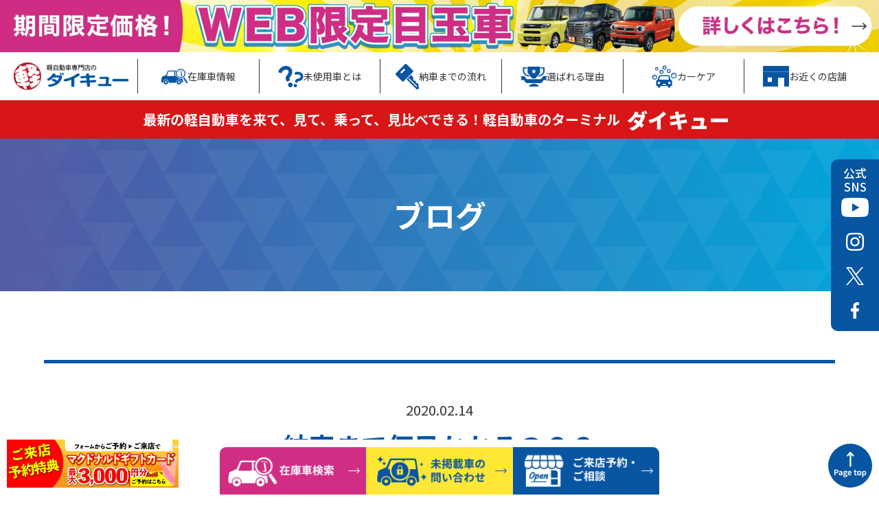

--- FILE ---
content_type: text/html; charset=UTF-8
request_url: https://www.daiq-car.jp/blog/0222-2/
body_size: 13605
content:

<!DOCTYPE html>
<html lang="ja">
<head>
	<!-- Google Tag Manager -->
	<script>
		(function (w, d, s, l, i) {
			w[l] = w[l] || [];
			w[l].push({
				'gtm.start': new Date().getTime(),
				event: 'gtm.js'
			});
			var f = d.getElementsByTagName(s)[0],
				j = d.createElement(s),
				dl = l != 'dataLayer' ? '&l=' + l : '';
			j.async = true;
			j.src =
				'https://www.googletagmanager.com/gtm.js?id=' + i + dl;
			f.
				parentNode.insertBefore(j, f);
		})(window, document, 'script', 'dataLayer', 'GTM-W8RL7Z8');
	</script>
	<meta name="google-site-verification" content="CFMZEgFBo5QkpBfFuo-MN6sD10qkJ0KyT9n9bWAxTYQ" />
	<!-- End Google Tag Manager -->
	<!-- Ptengine Tag -->
	<script src="https://js.ptengine.jp/2azrtuoi.js"></script>
	<!-- End Ptengine Tag -->
	<meta charset="UTF-8">
	<meta http-equiv="X-UA-Compatible" content="IE=edge">
	<meta name="viewport" content="width=device-width, initial-scale=1.0">
	<!-- css -->
	<link rel="stylesheet" href="https://www.daiq-car.jp/wp/wp-content/themes/daiq_theme/dist/lib/swiper-bundle.min.css">
		<link rel="stylesheet" href="https://www.daiq-car.jp/wp/wp-content/themes/daiq_theme/dist/css/style.css?ver=260120">
	<!-- js -->
	<script src="https://code.jquery.com/jquery-3.5.1.min.js" integrity="sha256-9/aliU8dGd2tb6OSsuzixeV4y/faTqgFtohetphbbj0=" crossorigin="anonymous"></script>
	<script src="https://cdnjs.cloudflare.com/ajax/libs/jquery-cookie/1.4.1/jquery.cookie.min.js"></script>
	<script defer src="https://www.daiq-car.jp/wp/wp-content/themes/daiq_theme/dist/lib/swiper-bundle.min.js"></script>
	<script src="https://unpkg.com/micromodal/dist/micromodal.min.js"></script>
	<script src="https://www.daiq-car.jp/wp/wp-content/themes/daiq_theme/dist/js/jquery.datetimepicker.js"></script>
	<script src="https://cdnjs.cloudflare.com/ajax/libs/image-map-resizer/1.0.10/js/imageMapResizer.min.js" integrity="sha512-sXgF3JImNbesKnmCuR5AE5WPQo6Z8xJMYRvDknGyc0eTWL62pqgEG4Auk9d0VnstzyhRNzPak8AyemFJq7a6/Q==" crossorigin="anonymous" referrerpolicy="no-referrer"></script>
	<script defer src="https://www.daiq-car.jp/wp/wp-content/themes/daiq_theme/dist/js/common.js?ver=260117"></script>
	<script defer src="https://www.daiq-car.jp/wp/wp-content/themes/daiq_theme/dist/js/slide.js"></script>
	<script defer src="https://www.daiq-car.jp/wp/wp-content/themes/daiq_theme/dist/js/countdown.js"></script>
	
		<style>
		.grecaptcha-badge {
			visibility: hidden;
		}
	</style>
	<meta name='robots' content='max-image-preview:large' />
<link rel="alternate" type="application/rss+xml" title="軽自動車専門店ダイキュー &raquo; 納車まで何日かかるの？？ のコメントのフィード" href="https://www.daiq-car.jp/blog/0222-2/feed/" />

<!-- SEO SIMPLE PACK 3.2.0 -->
<title>納車まで何日かかるの？？ | 軽自動車専門店ダイキュー</title>
<meta name="description" content="こんにちは！ 軽自動車専門店ダイキューいわき店の堀越です。 &nbsp; &nbsp; いきなりですが、車って購入したら何日くらいで乗れると思いますか？ ･･･３週間？ ･･･１ヵ月？ 新車だったら２ヵ月くらい･･･ そんなイメージありませ">
<meta name="keywords" content="軽自動車,福島,郡山,白河,いわき,未使用車,新古車,中古車,スズキ,ダイハツ,ホンダ,三菱,日産">
<link rel="canonical" href="https://www.daiq-car.jp/blog/0222-2/">
<meta property="og:locale" content="ja_JP">
<meta property="og:type" content="article">
<meta property="og:image" content="https://www.daiq-car.jp/wp/wp-content/uploads/2022/07/ogp.jpg">
<meta property="og:title" content="納車まで何日かかるの？？ | 軽自動車専門店ダイキュー">
<meta property="og:description" content="こんにちは！ 軽自動車専門店ダイキューいわき店の堀越です。 &nbsp; &nbsp; いきなりですが、車って購入したら何日くらいで乗れると思いますか？ ･･･３週間？ ･･･１ヵ月？ 新車だったら２ヵ月くらい･･･ そんなイメージありませ">
<meta property="og:url" content="https://www.daiq-car.jp/blog/0222-2/">
<meta property="og:site_name" content="軽自動車専門店ダイキュー">
<meta name="twitter:card" content="summary_large_image">
<meta name="twitter:site" content="DaiQ_motors">
<!-- / SEO SIMPLE PACK -->

<link rel='stylesheet' id='sbi_styles-css' href='https://www.daiq-car.jp/wp/wp-content/plugins/instagram-feed/css/sbi-styles.min.css?ver=6.6.1' type='text/css' media='all' />
<link rel='stylesheet' id='wp-block-library-css' href='https://www.daiq-car.jp/wp/wp-includes/css/dist/block-library/style.min.css?ver=6.1.9' type='text/css' media='all' />
<link rel='stylesheet' id='liquid-blocks-css' href='https://www.daiq-car.jp/wp/wp-content/plugins/liquid-blocks/css/block.css?ver=1.1.1' type='text/css' media='all' />
<style id='global-styles-inline-css' type='text/css'>
body{--wp--preset--color--black: #000000;--wp--preset--color--cyan-bluish-gray: #abb8c3;--wp--preset--color--white: #ffffff;--wp--preset--color--pale-pink: #f78da7;--wp--preset--color--vivid-red: #cf2e2e;--wp--preset--color--luminous-vivid-orange: #ff6900;--wp--preset--color--luminous-vivid-amber: #fcb900;--wp--preset--color--light-green-cyan: #7bdcb5;--wp--preset--color--vivid-green-cyan: #00d084;--wp--preset--color--pale-cyan-blue: #8ed1fc;--wp--preset--color--vivid-cyan-blue: #0693e3;--wp--preset--color--vivid-purple: #9b51e0;--wp--preset--color--themes-main-color: #0855a2;--wp--preset--color--themes-accent-color: #d02d85;--wp--preset--color--themes-btn-bg-color: #ffe736;--wp--preset--color--themes-side-bg-pb: #a3d1ff;--wp--preset--color--themes-accent-grn: #08a23d;--wp--preset--gradient--vivid-cyan-blue-to-vivid-purple: linear-gradient(135deg,rgba(6,147,227,1) 0%,rgb(155,81,224) 100%);--wp--preset--gradient--light-green-cyan-to-vivid-green-cyan: linear-gradient(135deg,rgb(122,220,180) 0%,rgb(0,208,130) 100%);--wp--preset--gradient--luminous-vivid-amber-to-luminous-vivid-orange: linear-gradient(135deg,rgba(252,185,0,1) 0%,rgba(255,105,0,1) 100%);--wp--preset--gradient--luminous-vivid-orange-to-vivid-red: linear-gradient(135deg,rgba(255,105,0,1) 0%,rgb(207,46,46) 100%);--wp--preset--gradient--very-light-gray-to-cyan-bluish-gray: linear-gradient(135deg,rgb(238,238,238) 0%,rgb(169,184,195) 100%);--wp--preset--gradient--cool-to-warm-spectrum: linear-gradient(135deg,rgb(74,234,220) 0%,rgb(151,120,209) 20%,rgb(207,42,186) 40%,rgb(238,44,130) 60%,rgb(251,105,98) 80%,rgb(254,248,76) 100%);--wp--preset--gradient--blush-light-purple: linear-gradient(135deg,rgb(255,206,236) 0%,rgb(152,150,240) 100%);--wp--preset--gradient--blush-bordeaux: linear-gradient(135deg,rgb(254,205,165) 0%,rgb(254,45,45) 50%,rgb(107,0,62) 100%);--wp--preset--gradient--luminous-dusk: linear-gradient(135deg,rgb(255,203,112) 0%,rgb(199,81,192) 50%,rgb(65,88,208) 100%);--wp--preset--gradient--pale-ocean: linear-gradient(135deg,rgb(255,245,203) 0%,rgb(182,227,212) 50%,rgb(51,167,181) 100%);--wp--preset--gradient--electric-grass: linear-gradient(135deg,rgb(202,248,128) 0%,rgb(113,206,126) 100%);--wp--preset--gradient--midnight: linear-gradient(135deg,rgb(2,3,129) 0%,rgb(40,116,252) 100%);--wp--preset--gradient--vertical-secondary-to-tertiary: linear-gradient(to bottom,var(--wp--preset--color--secondary) 0%,var(--wp--preset--color--tertiary) 100%);--wp--preset--gradient--vertical-secondary-to-background: linear-gradient(to bottom,var(--wp--preset--color--secondary) 0%,var(--wp--preset--color--background) 100%);--wp--preset--gradient--vertical-tertiary-to-background: linear-gradient(to bottom,var(--wp--preset--color--tertiary) 0%,var(--wp--preset--color--background) 100%);--wp--preset--gradient--diagonal-primary-to-foreground: linear-gradient(to bottom right,var(--wp--preset--color--primary) 0%,var(--wp--preset--color--foreground) 100%);--wp--preset--gradient--diagonal-secondary-to-background: linear-gradient(to bottom right,var(--wp--preset--color--secondary) 50%,var(--wp--preset--color--background) 50%);--wp--preset--gradient--diagonal-background-to-secondary: linear-gradient(to bottom right,var(--wp--preset--color--background) 50%,var(--wp--preset--color--secondary) 50%);--wp--preset--gradient--diagonal-tertiary-to-background: linear-gradient(to bottom right,var(--wp--preset--color--tertiary) 50%,var(--wp--preset--color--background) 50%);--wp--preset--gradient--diagonal-background-to-tertiary: linear-gradient(to bottom right,var(--wp--preset--color--background) 50%,var(--wp--preset--color--tertiary) 50%);--wp--preset--duotone--dark-grayscale: url('#wp-duotone-dark-grayscale');--wp--preset--duotone--grayscale: url('#wp-duotone-grayscale');--wp--preset--duotone--purple-yellow: url('#wp-duotone-purple-yellow');--wp--preset--duotone--blue-red: url('#wp-duotone-blue-red');--wp--preset--duotone--midnight: url('#wp-duotone-midnight');--wp--preset--duotone--magenta-yellow: url('#wp-duotone-magenta-yellow');--wp--preset--duotone--purple-green: url('#wp-duotone-purple-green');--wp--preset--duotone--blue-orange: url('#wp-duotone-blue-orange');--wp--preset--duotone--foreground-and-background: url('#wp-duotone-foreground-and-background');--wp--preset--duotone--foreground-and-secondary: url('#wp-duotone-foreground-and-secondary');--wp--preset--duotone--foreground-and-tertiary: url('#wp-duotone-foreground-and-tertiary');--wp--preset--duotone--primary-and-background: url('#wp-duotone-primary-and-background');--wp--preset--duotone--primary-and-secondary: url('#wp-duotone-primary-and-secondary');--wp--preset--duotone--primary-and-tertiary: url('#wp-duotone-primary-and-tertiary');--wp--preset--font-size--small: 13px;--wp--preset--font-size--medium: 20px;--wp--preset--font-size--large: 36px;--wp--preset--font-size--x-large: 42px;--wp--preset--spacing--20: 0.44rem;--wp--preset--spacing--30: 0.67rem;--wp--preset--spacing--40: 1rem;--wp--preset--spacing--50: 1.5rem;--wp--preset--spacing--60: 2.25rem;--wp--preset--spacing--70: 3.38rem;--wp--preset--spacing--80: 5.06rem;--wp--custom--spacing--small: max(1.25rem, 5vw);--wp--custom--spacing--medium: clamp(2rem, 8vw, calc(4 * var(--wp--style--block-gap)));--wp--custom--spacing--large: clamp(4rem, 10vw, 8rem);--wp--custom--spacing--outer: var(--wp--custom--spacing--small, 1.25rem);--wp--custom--typography--line-height--tiny: 1.15;--wp--custom--typography--line-height--small: 1.2;--wp--custom--typography--line-height--medium: 1.4;--wp--custom--typography--line-height--normal: 1.6;}body { margin: 0;--wp--style--global--content-size: 650px;--wp--style--global--wide-size: 1000px; }.wp-site-blocks > .alignleft { float: left; margin-right: 2em; }.wp-site-blocks > .alignright { float: right; margin-left: 2em; }.wp-site-blocks > .aligncenter { justify-content: center; margin-left: auto; margin-right: auto; }.wp-site-blocks > * { margin-block-start: 0; margin-block-end: 0; }.wp-site-blocks > * + * { margin-block-start: 1.5rem; }body { --wp--style--block-gap: 1.5rem; }body .is-layout-flow > *{margin-block-start: 0;margin-block-end: 0;}body .is-layout-flow > * + *{margin-block-start: 1.5rem;margin-block-end: 0;}body .is-layout-constrained > *{margin-block-start: 0;margin-block-end: 0;}body .is-layout-constrained > * + *{margin-block-start: 1.5rem;margin-block-end: 0;}body .is-layout-flex{gap: 1.5rem;}body .is-layout-flow > .alignleft{float: left;margin-inline-start: 0;margin-inline-end: 2em;}body .is-layout-flow > .alignright{float: right;margin-inline-start: 2em;margin-inline-end: 0;}body .is-layout-flow > .aligncenter{margin-left: auto !important;margin-right: auto !important;}body .is-layout-constrained > .alignleft{float: left;margin-inline-start: 0;margin-inline-end: 2em;}body .is-layout-constrained > .alignright{float: right;margin-inline-start: 2em;margin-inline-end: 0;}body .is-layout-constrained > .aligncenter{margin-left: auto !important;margin-right: auto !important;}body .is-layout-constrained > :where(:not(.alignleft):not(.alignright):not(.alignfull)){max-width: var(--wp--style--global--content-size);margin-left: auto !important;margin-right: auto !important;}body .is-layout-constrained > .alignwide{max-width: var(--wp--style--global--wide-size);}body .is-layout-flex{display: flex;}body .is-layout-flex{flex-wrap: wrap;align-items: center;}body .is-layout-flex > *{margin: 0;}body{background-color: var(--wp--preset--color--background);color: var(--default-font-color);font-family: "Noto Sans JP", sans-serif;font-size: var(--wp--preset--font-size--medium);line-height: var(--wp--custom--typography--line-height--normal);padding-top: 0px;padding-right: 0px;padding-bottom: 0px;padding-left: 0px;}a:where(:not(.wp-element-button)){color: var(--default-font-color);text-decoration: underline;}h1{font-family: "Noto Sans JP", sans-serif;font-size: 34px;font-weight: 600;line-height: 1.28;}h2{font-family: "Noto Sans JP", sans-serif;font-size: 30px;font-weight: 600;line-height: 1.28;}h3{font-family: "Noto Sans JP", sans-serif;font-size: 26px;font-weight: 600;line-height: 1.28;}h4{font-family: "Noto Sans JP", sans-serif;font-size: 22px;font-weight: 600;line-height: 1.28;}h5{font-family: "Noto Sans JP", sans-serif;font-size: 18px;font-weight: 700;line-height: 1.28;text-transform: uppercase;}h6{font-family: "Noto Sans JP", sans-serif;font-size: 15px;font-weight: 600;line-height: 1.28;text-transform: uppercase;}.wp-element-button, .wp-block-button__link{background-color: #32373c;border-width: 0;color: #fff;font-family: inherit;font-size: inherit;line-height: inherit;padding: calc(0.667em + 2px) calc(1.333em + 2px);text-decoration: none;}.has-black-color{color: var(--wp--preset--color--black) !important;}.has-cyan-bluish-gray-color{color: var(--wp--preset--color--cyan-bluish-gray) !important;}.has-white-color{color: var(--wp--preset--color--white) !important;}.has-pale-pink-color{color: var(--wp--preset--color--pale-pink) !important;}.has-vivid-red-color{color: var(--wp--preset--color--vivid-red) !important;}.has-luminous-vivid-orange-color{color: var(--wp--preset--color--luminous-vivid-orange) !important;}.has-luminous-vivid-amber-color{color: var(--wp--preset--color--luminous-vivid-amber) !important;}.has-light-green-cyan-color{color: var(--wp--preset--color--light-green-cyan) !important;}.has-vivid-green-cyan-color{color: var(--wp--preset--color--vivid-green-cyan) !important;}.has-pale-cyan-blue-color{color: var(--wp--preset--color--pale-cyan-blue) !important;}.has-vivid-cyan-blue-color{color: var(--wp--preset--color--vivid-cyan-blue) !important;}.has-vivid-purple-color{color: var(--wp--preset--color--vivid-purple) !important;}.has-themes-main-color-color{color: var(--wp--preset--color--themes-main-color) !important;}.has-themes-accent-color-color{color: var(--wp--preset--color--themes-accent-color) !important;}.has-themes-btn-bg-color-color{color: var(--wp--preset--color--themes-btn-bg-color) !important;}.has-themes-side-bg-pb-color{color: var(--wp--preset--color--themes-side-bg-pb) !important;}.has-themes-accent-grn-color{color: var(--wp--preset--color--themes-accent-grn) !important;}.has-black-background-color{background-color: var(--wp--preset--color--black) !important;}.has-cyan-bluish-gray-background-color{background-color: var(--wp--preset--color--cyan-bluish-gray) !important;}.has-white-background-color{background-color: var(--wp--preset--color--white) !important;}.has-pale-pink-background-color{background-color: var(--wp--preset--color--pale-pink) !important;}.has-vivid-red-background-color{background-color: var(--wp--preset--color--vivid-red) !important;}.has-luminous-vivid-orange-background-color{background-color: var(--wp--preset--color--luminous-vivid-orange) !important;}.has-luminous-vivid-amber-background-color{background-color: var(--wp--preset--color--luminous-vivid-amber) !important;}.has-light-green-cyan-background-color{background-color: var(--wp--preset--color--light-green-cyan) !important;}.has-vivid-green-cyan-background-color{background-color: var(--wp--preset--color--vivid-green-cyan) !important;}.has-pale-cyan-blue-background-color{background-color: var(--wp--preset--color--pale-cyan-blue) !important;}.has-vivid-cyan-blue-background-color{background-color: var(--wp--preset--color--vivid-cyan-blue) !important;}.has-vivid-purple-background-color{background-color: var(--wp--preset--color--vivid-purple) !important;}.has-themes-main-color-background-color{background-color: var(--wp--preset--color--themes-main-color) !important;}.has-themes-accent-color-background-color{background-color: var(--wp--preset--color--themes-accent-color) !important;}.has-themes-btn-bg-color-background-color{background-color: var(--wp--preset--color--themes-btn-bg-color) !important;}.has-themes-side-bg-pb-background-color{background-color: var(--wp--preset--color--themes-side-bg-pb) !important;}.has-themes-accent-grn-background-color{background-color: var(--wp--preset--color--themes-accent-grn) !important;}.has-black-border-color{border-color: var(--wp--preset--color--black) !important;}.has-cyan-bluish-gray-border-color{border-color: var(--wp--preset--color--cyan-bluish-gray) !important;}.has-white-border-color{border-color: var(--wp--preset--color--white) !important;}.has-pale-pink-border-color{border-color: var(--wp--preset--color--pale-pink) !important;}.has-vivid-red-border-color{border-color: var(--wp--preset--color--vivid-red) !important;}.has-luminous-vivid-orange-border-color{border-color: var(--wp--preset--color--luminous-vivid-orange) !important;}.has-luminous-vivid-amber-border-color{border-color: var(--wp--preset--color--luminous-vivid-amber) !important;}.has-light-green-cyan-border-color{border-color: var(--wp--preset--color--light-green-cyan) !important;}.has-vivid-green-cyan-border-color{border-color: var(--wp--preset--color--vivid-green-cyan) !important;}.has-pale-cyan-blue-border-color{border-color: var(--wp--preset--color--pale-cyan-blue) !important;}.has-vivid-cyan-blue-border-color{border-color: var(--wp--preset--color--vivid-cyan-blue) !important;}.has-vivid-purple-border-color{border-color: var(--wp--preset--color--vivid-purple) !important;}.has-themes-main-color-border-color{border-color: var(--wp--preset--color--themes-main-color) !important;}.has-themes-accent-color-border-color{border-color: var(--wp--preset--color--themes-accent-color) !important;}.has-themes-btn-bg-color-border-color{border-color: var(--wp--preset--color--themes-btn-bg-color) !important;}.has-themes-side-bg-pb-border-color{border-color: var(--wp--preset--color--themes-side-bg-pb) !important;}.has-themes-accent-grn-border-color{border-color: var(--wp--preset--color--themes-accent-grn) !important;}.has-vivid-cyan-blue-to-vivid-purple-gradient-background{background: var(--wp--preset--gradient--vivid-cyan-blue-to-vivid-purple) !important;}.has-light-green-cyan-to-vivid-green-cyan-gradient-background{background: var(--wp--preset--gradient--light-green-cyan-to-vivid-green-cyan) !important;}.has-luminous-vivid-amber-to-luminous-vivid-orange-gradient-background{background: var(--wp--preset--gradient--luminous-vivid-amber-to-luminous-vivid-orange) !important;}.has-luminous-vivid-orange-to-vivid-red-gradient-background{background: var(--wp--preset--gradient--luminous-vivid-orange-to-vivid-red) !important;}.has-very-light-gray-to-cyan-bluish-gray-gradient-background{background: var(--wp--preset--gradient--very-light-gray-to-cyan-bluish-gray) !important;}.has-cool-to-warm-spectrum-gradient-background{background: var(--wp--preset--gradient--cool-to-warm-spectrum) !important;}.has-blush-light-purple-gradient-background{background: var(--wp--preset--gradient--blush-light-purple) !important;}.has-blush-bordeaux-gradient-background{background: var(--wp--preset--gradient--blush-bordeaux) !important;}.has-luminous-dusk-gradient-background{background: var(--wp--preset--gradient--luminous-dusk) !important;}.has-pale-ocean-gradient-background{background: var(--wp--preset--gradient--pale-ocean) !important;}.has-electric-grass-gradient-background{background: var(--wp--preset--gradient--electric-grass) !important;}.has-midnight-gradient-background{background: var(--wp--preset--gradient--midnight) !important;}.has-vertical-secondary-to-tertiary-gradient-background{background: var(--wp--preset--gradient--vertical-secondary-to-tertiary) !important;}.has-vertical-secondary-to-background-gradient-background{background: var(--wp--preset--gradient--vertical-secondary-to-background) !important;}.has-vertical-tertiary-to-background-gradient-background{background: var(--wp--preset--gradient--vertical-tertiary-to-background) !important;}.has-diagonal-primary-to-foreground-gradient-background{background: var(--wp--preset--gradient--diagonal-primary-to-foreground) !important;}.has-diagonal-secondary-to-background-gradient-background{background: var(--wp--preset--gradient--diagonal-secondary-to-background) !important;}.has-diagonal-background-to-secondary-gradient-background{background: var(--wp--preset--gradient--diagonal-background-to-secondary) !important;}.has-diagonal-tertiary-to-background-gradient-background{background: var(--wp--preset--gradient--diagonal-tertiary-to-background) !important;}.has-diagonal-background-to-tertiary-gradient-background{background: var(--wp--preset--gradient--diagonal-background-to-tertiary) !important;}.has-small-font-size{font-size: var(--wp--preset--font-size--small) !important;}.has-medium-font-size{font-size: var(--wp--preset--font-size--medium) !important;}.has-large-font-size{font-size: var(--wp--preset--font-size--large) !important;}.has-x-large-font-size{font-size: var(--wp--preset--font-size--x-large) !important;}
.wp-block-navigation a:where(:not(.wp-element-button)){color: inherit;}
.wp-block-pullquote{border-width: 1px 0;font-size: 1.5em;line-height: 1.6;}
.wp-block-button .wp-block-button__link{background-color: var(--wp--preset--color--primary);border-radius: 0;color: var(--wp--preset--color--background);font-size: var(--wp--preset--font-size--medium);}
.wp-block-post-title{font-family: "Noto Sans JP", sans-serif;font-size: 40px;font-weight: 600;line-height: var(--wp--custom--typography--line-height--tiny);}
.wp-block-post-comments{padding-top: var(--wp--custom--spacing--small);}
.wp-block-query-title{font-family: "Noto Sans JP", sans-serif;font-size: 36px;font-weight: 600;line-height: var(--wp--custom--typography--line-height--small);}
.wp-block-quote{border-width: 1px;}
.wp-block-site-title{font-family: "Noto Sans JP", sans-serif;font-size: var(--wp--preset--font-size--medium);font-style: italic;font-weight: normal;line-height: var(--wp--custom--typography--line-height--normal);}
</style>
<link rel='stylesheet' id='contact-form-7-css' href='https://www.daiq-car.jp/wp/wp-content/plugins/contact-form-7/includes/css/styles.css?ver=5.7.2' type='text/css' media='all' />
<link rel='stylesheet' id='jquery-ui-dialog-min-css-css' href='https://www.daiq-car.jp/wp/wp-includes/css/jquery-ui-dialog.min.css?ver=6.1.9' type='text/css' media='all' />
<link rel='stylesheet' id='contact-form-7-confirm-plus-css' href='https://www.daiq-car.jp/wp/wp-content/plugins/confirm-plus-contact-form-7/assets/css/styles.css?ver=20241008_041349' type='text/css' media='all' />
<script type='text/javascript' src='https://www.daiq-car.jp/wp/wp-includes/js/jquery/jquery.min.js?ver=3.6.1' id='jquery-core-js'></script>
<script type='text/javascript' src='https://www.daiq-car.jp/wp/wp-includes/js/jquery/jquery-migrate.min.js?ver=3.3.2' id='jquery-migrate-js'></script>
<link rel="https://api.w.org/" href="https://www.daiq-car.jp/wp-json/" /><link rel="alternate" type="application/json" href="https://www.daiq-car.jp/wp-json/wp/v2/blog/2167" /><link rel="EditURI" type="application/rsd+xml" title="RSD" href="https://www.daiq-car.jp/wp/xmlrpc.php?rsd" />
<link rel="wlwmanifest" type="application/wlwmanifest+xml" href="https://www.daiq-car.jp/wp/wp-includes/wlwmanifest.xml" />
<meta name="generator" content="WordPress 6.1.9" />
<link rel='shortlink' href='https://www.daiq-car.jp/?p=2167' />
<link rel="alternate" type="application/json+oembed" href="https://www.daiq-car.jp/wp-json/oembed/1.0/embed?url=https%3A%2F%2Fwww.daiq-car.jp%2Fblog%2F0222-2%2F" />
<link rel="alternate" type="text/xml+oembed" href="https://www.daiq-car.jp/wp-json/oembed/1.0/embed?url=https%3A%2F%2Fwww.daiq-car.jp%2Fblog%2F0222-2%2F&#038;format=xml" />

<!-- Schema & Structured Data For WP v1.32 - -->
<script type="application/ld+json" class="saswp-schema-markup-output">
[{"@context":"https://schema.org/","@graph":[{"@type":"Organization","@id":"https://www.daiq-car.jp#Organization","name":"軽自動車専門店ダイキュー","url":"https://www.daiq-car.jp","sameAs":[]},{"@type":"WebSite","@id":"https://www.daiq-car.jp#website","headline":"軽自動車専門店ダイキュー","name":"軽自動車専門店ダイキュー","description":"福島・郡山・白河・いわき・会津の軽自動車専門店","url":"https://www.daiq-car.jp","publisher":{"@id":"https://www.daiq-car.jp#Organization"}},{"@context":"https://schema.org/","@type":"WebPage","@id":"https://www.daiq-car.jp/blog/0222-2/#webpage","name":"納車まで何日かかるの？？","url":"https://www.daiq-car.jp/blog/0222-2/","lastReviewed":"2020-02-14T09:00:59+09:00","dateCreated":"2020-02-14T09:00:59+09:00","inLanguage":"ja","description":"こんにちは！ 軽自動車専門店ダイキューいわき店の堀越です。 &nbsp; &nbsp; いきなりです","reviewedBy":{"@type":"Organization","name":"軽自動車専門店ダイキュー","url":"https://www.daiq-car.jp"},"primaryImageOfPage":{"@id":"https://www.daiq-car.jp/blog/0222-2/#primaryimage"},"isPartOf":{"@id":"https://www.daiq-car.jp#website"},"breadcrumb":{"@id":"https://www.daiq-car.jp/blog/0222-2/#breadcrumb"}},{"@type":"BreadcrumbList","@id":"https://www.daiq-car.jp/blog/0222-2/#breadcrumb","itemListElement":[{"@type":"ListItem","position":1,"item":{"@id":"https://www.daiq-car.jp","name":"軽自動車専門店ダイキュー"}},{"@type":"ListItem","position":2,"item":{"@id":"https://www.daiq-car.jp/blog/","name":"ブログ"}},{"@type":"ListItem","position":3,"item":{"@id":"https://www.daiq-car.jp/blog/0222-2/","name":"納車まで何日かかるの？？"}}]},{"@type":"Article","@id":"https://www.daiq-car.jp/blog/0222-2/#Article","url":"https://www.daiq-car.jp/blog/0222-2/","inLanguage":"ja","mainEntityOfPage":"https://www.daiq-car.jp/blog/0222-2/#webpage","headline":"納車まで何日かかるの？？","description":"こんにちは！ 軽自動車専門店ダイキューいわき店の堀越です。 &nbsp; &nbsp; いきなりです","articleBody":"こんにちは！ 軽自動車専門店ダイキューいわき店の堀越です。 &nbsp; &nbsp; いきなりですが、車って購入したら何日くらいで乗れると思いますか？ ･･･３週間？ ･･･１ヵ月？ 新車だったら２ヵ月くらい･･･ そんなイメージありませんか？？    ダイキューは、お車の購入から納車までの“早さ”に自信があります！    &nbsp; 現在お店に展示されている車であれば、 なんと『最短3日』で納車できるんです！ &nbsp; お、恐ろしい早さですよねぇ・・・。 &nbsp;    &nbsp; もちろん、カーナビやドラレコなどのオプション品や部品、お手続きに必要な書類によっては多少お時間を頂戴しますが、ほとんどのお客様は購入から約１０日以内で納車されています♪        部品が揃ったら、お客様へのお引渡しに向けどんどん準備を進めていきます☆ &nbsp; &nbsp; そして！ このようにダイキューが“最短納車”を可能にするためには、 私たちの努力だけでは難しく･･･ お客様からのご協力をいただいている部分がございます。 &nbsp; ダイキューは、少人数での店舗運営で、なおかつ大量販売を行っております。 そのため、ご購入いただいたお客様のもとへ車をお届けにあがることが難しいのです。。 &nbsp; そこで、お客様には「ご来店納車」のご協力をいただいております。          ダイキューに出来ること、そしてお客様からご協力をいただくことで、 低価格でのご提案と最短納車が実現できております。 これからも、皆様にご納得いただけるお車とサービスをご提供できるよう、さらに精進してまいります！！ &nbsp; これからもダイキューをどうぞよろしくお願い致しますm(_　_)m &nbsp; 軽自動車専門店ダイキューいわき店　堀越僚太    ●○●○●○●○●○●○●○●○●○福島県内４店舗オールメーカー取扱い♪軽自動車専門店ダイキュー 【飯坂店】福島県福島市飯坂町平野字代22-1TEL：024-542-1221 【郡山店】福島県郡山市下亀田2-12TEL：024-922-0350 【いわき店】福島県いわき市小名浜住吉字八合8TEL：0246-58-9348 【白河中央インター店】福島県白河市薄葉4-1TEL：0248-21-7598","keywords":"お店, ダイキューいわき店, 納車, ","datePublished":"2020-02-14T09:00:59+09:00","dateModified":"2020-02-14T09:00:59+09:00","author":{"@type":"Person"},"editor":{"@type":"Person"},"publisher":{"@id":"https://www.daiq-car.jp#Organization"},"isPartOf":{"@id":"https://www.daiq-car.jp/blog/0222-2/#webpage"}}]}]
</script>


<!-- BEGIN: WP Social Bookmarking Light HEAD --><script>
    (function (d, s, id) {
        var js, fjs = d.getElementsByTagName(s)[0];
        if (d.getElementById(id)) return;
        js = d.createElement(s);
        js.id = id;
        js.src = "//connect.facebook.net/en_US/sdk.js#xfbml=1&version=v2.7";
        fjs.parentNode.insertBefore(js, fjs);
    }(document, 'script', 'facebook-jssdk'));
</script>
<style type="text/css">.wp_social_bookmarking_light{
    border: 0 !important;
    padding: 10px 0 20px 0 !important;
    margin: 0 !important;
}
.wp_social_bookmarking_light div{
    float: left !important;
    border: 0 !important;
    padding: 0 !important;
    margin: 0 5px 0px 0 !important;
    min-height: 30px !important;
    line-height: 18px !important;
    text-indent: 0 !important;
}
.wp_social_bookmarking_light img{
    border: 0 !important;
    padding: 0;
    margin: 0;
    vertical-align: top !important;
}
.wp_social_bookmarking_light_clear{
    clear: both !important;
}
#fb-root{
    display: none;
}
.wsbl_facebook_like iframe{
    max-width: none !important;
}
.wsbl_pinterest a{
    border: 0px !important;
}
</style>
<!-- END: WP Social Bookmarking Light HEAD -->
<link rel="icon" href="https://www.daiq-car.jp/wp/wp-content/uploads/2022/07/cropped-fav-32x32.png" sizes="32x32" />
<link rel="icon" href="https://www.daiq-car.jp/wp/wp-content/uploads/2022/07/cropped-fav-192x192.png" sizes="192x192" />
<link rel="apple-touch-icon" href="https://www.daiq-car.jp/wp/wp-content/uploads/2022/07/cropped-fav-180x180.png" />
<meta name="msapplication-TileImage" content="https://www.daiq-car.jp/wp/wp-content/uploads/2022/07/cropped-fav-270x270.png" />
</head>
<body>
	<!-- Google Tag Manager (noscript) -->
	<noscript><iframe src="https://www.googletagmanager.com/ns.html?id=GTM-W8RL7Z8" height="0" width="0" style="display:none;visibility:hidden"></iframe></noscript>
	<!-- End Google Tag Manager (noscript) -->
	<!-- header -->
	<header class="header">
				        <a href="https://zaiko.daiq-car.jp/usedcar/usedcar_search.php?car_kbn=1" class="banner_hb">
					<picture>
						<source srcset="https://www.daiq-car.jp/wp/wp-content/uploads/2022/09/head_banner_sp.jpg" media="(max-width: 601px)">
						<img src="https://www.daiq-car.jp/wp/wp-content/uploads/2022/09/head_banner-scaled.jpg" alt="" loading="lazy">
					</picture>
        </a>
			
		<!-- カウントダウンここから トップのみ -->
				<!-- カウントダウンここまで -->

		
		<div class="head_in js-overlayHeight gantan">
			<input type="checkbox" value="off" class="tel_hb_check" id="tel-check">
			<label for="tel-check" class="tel-switch"></label>
			<div class="tel_hb">
				<a href='tel:024-542-1221' class='_tel cv-tel-iizakas'>飯坂店</a><a href='tel:024-922-0350' class='_tel cv-tel-koriyamas'>郡山店</a><a href='tel:0248-21-7598' class='_tel cv-tel-shirakawas'>白河中央インター店</a><a href='tel:0246-58-9348' class='_tel cv-tel-iwakis'>いわき店</a><a href='tel:0242-24-3535' class='_tel cv-tel-aizus'>会津若松店</a>			</div>



			<div class="menu-trigger" id="menu-trigger">
				<div class="openbtn-area"><span></span><span></span></div>
				<p class="menu">MENU</p>
			</div>

			<a href="https://www.daiq-car.jp/" class="h_logo"><img src="https://www.daiq-car.jp/wp/wp-content/themes/daiq_theme/dist/img/common/logo_mark@2x.png" alt="軽自動車専門店のダイキュー" class="h_img"><!-- <span class="h_copy"><span class="ib">福島県の</span><span class="ib">軽自動車</span><span class="ib">専門店</span></span> --></a>
			<nav class="g_nav">
				<ul class="_list">
					<li class="_item"><a href="https://zaiko.daiq-car.jp/usedcar/" class="_link"><i class="_ico"></i>在庫車情報</a></li>
					<li class="_item"><a href="https://www.daiq-car.jp/mishiyousha" class="_link"><i class="_ico"></i>未使用車とは</a></li>
					<li class="_item"><a href="https://www.daiq-car.jp/flow" class="_link"><i class="_ico"></i>納車までの流れ</a></li>
					<li class="_item"><a href="https://www.daiq-car.jp/reason/" class="_link"><i class="_ico"></i>選ばれる理由</a></li>
					<li class="_item"><a href="https://www.daiq-car.jp/#/" class="_link"><i class="_ico"></i>カーリース</a></li>
					<li class="_item"><a href="https://www.daiq-car.jp/car-coating-kp/" class="_link"><i class="_ico"></i>カーケア</a></li>
					<li class="_item"><a href="https://www.daiq-car.jp/shop/" class="_link"><i class="_ico"></i>お近くの店舗</a></li>
				</ul>
			</nav>
		</div>
		<div class="st_sns sns-wr">
			<ul class="sns_list">
				<li class="_ttl"><span class="ib">公式</span><span class="ib">SNS</span></li>
				<li class="_item yt"><a href="https://www.youtube.com/channel/UCRMjlkTY8Nq22-vble9gAdw" class="_link" target="_blank"></a></li>
				<li class="_item inst"><a href="https://www.instagram.com/daiq_motors.official/" class="_link" target="_blank"></a></li>
				<li class="_item tw"><a href="https://twitter.com/DaiQ_motors" class="_link" target="_blank"></a></li>
				<li class="_item fb"><a href="https://www.facebook.com/daiq.motors/" class="_link" target="_blank"></a></li>
			</ul>
		</div>
		<div class="header-obi gantan">
			<div class="_inner">
				<p class="obi-sub">最新の軽自動車を<br class="sp_p">来て、見て、乗って、見比べできる！</p>
				<p class="obi-main">軽自動車のターミナル <strong>ダイキュー</strong></p>
			</div>
		</div>

	</header>

	<div class="sticky">
					<div class="st_coupon">
				<span class="st_coupon_close"></span>
				<a href="https://www.daiq-car.jp/reserve">
					<img src="https://www.daiq-car.jp/wp/wp-content/themes/daiq_theme/dist/img/common/st_coupon_yoyakutokuten@2x.png?2506" alt="ご予約来店特典">
				</a>
			</div>
				<ul class="st_contact">
			<li class="_item">
				<a href="https://zaiko.daiq-car.jp/usedcar/" class="_link">
					<picture>
						<source srcset="https://www.daiq-car.jp/wp/wp-content/themes/daiq_theme/dist/img/common/st_zaiko_sp.png" media="(max-width: 600px)">
						<img src="https://www.daiq-car.jp/wp/wp-content/themes/daiq_theme/dist/img/common/st_zaiko@2x.png" alt="在庫車検索">
					</picture>
				</a>
			</li>
			<li class="_item">
				<a href="https://zaiko.daiq-car.jp/usedcar/contact2.php" class="_link">
					<picture>
						<source srcset="https://www.daiq-car.jp/wp/wp-content/themes/daiq_theme/dist/img/common/st_mikeisai_sp.png" media="(max-width: 600px)">
						<img src="https://www.daiq-car.jp/wp/wp-content/themes/daiq_theme/dist/img/common/st_mikeisai@2x.png" alt="未掲載車問い合わせ">
					</picture>
				</a>
			</li>
			<li class="_item">
				<a href="https://www.daiq-car.jp/reserve" class="_link">
					<picture>
						<source srcset="https://www.daiq-car.jp/wp/wp-content/themes/daiq_theme/dist/img/common/st_yoyaku_sp.png" media="(max-width: 600px)">
						<img src="https://www.daiq-car.jp/wp/wp-content/themes/daiq_theme/dist/img/common/st_yoyaku@2x.png" alt=" ご来店予約･ご相談">
					</picture>
				</a>
			</li>
		</ul>

	</div>
	<a href="#" class="toTop"></a>

		<div id="overlay">
		<div class="scroll-wr">
			<ul class="_list">
				
				<li class="_item"><a href="https://zaiko.daiq-car.jp/usedcar/" class="_link">在庫車情報</a></li>
				<li class="_item"><a href="https://www.daiq-car.jp/first" class="_link">初めての方へ</a></li>
				<li class="_item"><a href="https://www.daiq-car.jp/mishiyousha" class="_link">未使用車とは</a></li>
				<li class="_item"><a href="https://www.daiq-car.jp/flow" class="_link">納車までの流れ</a></li>
				<li class="_item"><a href="https://www.daiq-car.jp/anshin" class="_link">販売安心宣言</a></li>
				<li class="_item"><a href="https://www.daiq-car.jp/reason" class="_link">選ばれる理由</a></li>
				<!-- <li class="_item"><a href="https://www.daiq-car.jp/#" class="_link">カーリース</a></li> -->
				<li class="_item"><a href="https://www.daiq-car.jp/car-coating-kp" class="_link">カーケア</a></li>
				<li class="_item"><a href="https://www.daiq-car.jp/enquete" class="_link">お客様の声</a></li>
				<li class="_item"><a href="https://www.daiq-car.jp/shop" class="_link">お近くの店舗</a></li>
				<li class="_item"><a href="https://www.daiq-car.jp/contact" class="_link">お問い合わせ</a></li>
				<li class="_item"><a href="https://www.daiq-car.jp/event" class="_link">イベント・キャンペーン</a></li>
				<li class="_item"><a href="https://www.daiq-car.jp/news" class="_link">新着情報</a></li>
				<li class="_item"><a href="https://www.daiq-car.jp/blog" class="_link">入荷情報</a></li>
				<li class="_item"><a href="https://www.daiq-car.jp/c_blog/staffblog" class="_link">ブログ</a></li>
			</ul>
			<div class="menu-sns sns-wr">
				<ul class="sns_list">
					<li class="_ttl"><span class="ib">公式</span><span class="ib">SNS</span></li>
					<li class="_item yt"><a href="https://www.youtube.com/channel/UCRMjlkTY8Nq22-vble9gAdw" class="_link" target="_blank"></a></li>
					<li class="_item inst"><a href="https://www.instagram.com/daiq_motors.official/" class="_link" target="_blank"></a></li>
					<li class="_item tw"><a href="https://twitter.com/DaiQ_motors" class="_link" target="_blank"></a></li>
					<li class="_item fb"><a href="https://www.facebook.com/daiq.motors/" class="_link" target="_blank"></a></li>
				</ul>
			</div>
			<ul class="_list -s">
				<li class="_item"><a href="https://www.daiq-car.jp/news" class="_link">新着情報</a></li>
				<li class="_item"><a href="https://www.daiq-car.jp/policy" class="_link">プライバシー<br class="sp">ポリシー</a></li>
				<li class="_item"><a href="https://www.daiq-car.jp/co-policy" class="_link">金融商品販売<br class="sp">の勧誘方針</a></li>
				<li class="_item"><a href="https://www.daiq-car.jp/sitemap" class="_link">サイトマップ</a></li>
				<li class="_item"><a href="https://daiq-recruit.com/" target="_blank" class="_link">採用情報</a></li>
			</ul>
		</div>
	</div>
<main class="main single blog">

	<section class="pagettl_sec">
		<h1 class="page_ttl">ブログ</h1>
	</section>

	<section class="content_sec">
		<div class="_inner">

						<div class="post_ttl_area -bd_bl">
				<h1 class="post_title"><span class="day">2020.02.14</span>納車まで何日かかるの？？</h1>
				<p class="cats"><label for="" class="cat">スタッフブログ</label><label for="" class="cat">購入までの流れ</label></p>								<div class="tag_wr">
					<a href="https://www.daiq-car.jp/tag_blog/store/" rel="tag">お店</a><a href="https://www.daiq-car.jp/tag_blog/iwakistore/" rel="tag">ダイキューいわき店</a><a href="https://www.daiq-car.jp/tag_blog/carevent/" rel="tag">納車</a>				</div>
				
			</div>
			<div class="editor_area">
				
<p>こんにちは！</p>
<p>軽自動車専門店ダイキューいわき店の堀越です。</p>
<p>&nbsp;</p>
<p>&nbsp;</p>
<p>いきなりですが、車って購入したら何日くらいで乗れると思いますか？</p>
<p>･･･３週間？</p>
<p>･･･１ヵ月？</p>
<p>新車だったら２ヵ月くらい･･･</p>
<p>そんなイメージありませんか？？</p>



<p>ダイキューは、お車の購入から納車までの“早さ”に自信があります！</p>



<p>&nbsp;</p>
<p>現在お店に展示されている車であれば、</p>
<p>なんと『最短3日』で納車できるんです！</p>
<p>&nbsp;</p>
<p>お、恐ろしい早さですよねぇ・・・。</p>
<p>&nbsp;</p>



<p>&nbsp;</p>
<p>もちろん、カーナビやドラレコなどのオプション品や部品、お手続きに必要な書類によっては多少お時間を頂戴しますが、ほとんどのお客様は購入から約１０日以内で納車されています♪</p>



<figure class="wp-block-image size-large is-resized"><img decoding="async" src="https://www.daiq-car.jp/wp/wp-content/uploads/2020/02/納車何日3-1024x576.jpg" alt="" class="wp-image-2165" width="338" height="190"/></figure>



<p>部品が揃ったら、お客様へのお引渡しに向けどんどん準備を進めていきます☆</p>
<p>&nbsp;</p>
<p>&nbsp;</p>
<p>そして！</p>
<p>このようにダイキューが“最短納車”を可能にするためには、</p>
<p>私たちの努力だけでは難しく･･･</p>
<p>お客様からのご協力をいただいている部分がございます。</p>
<p>&nbsp;</p>
<p>ダイキューは、少人数での店舗運営で、なおかつ大量販売を行っております。</p>
<p>そのため、ご購入いただいたお客様のもとへ車をお届けにあがることが難しいのです。。</p>
<p>&nbsp;</p>
<p>そこで、お客様には「ご来店納車」のご協力をいただいております。</p>





<figure class="wp-block-image size-large is-resized"><img decoding="async" loading="lazy" src="https://www.daiq-car.jp/wp/wp-content/uploads/2020/02/納車何日2-775x1024.jpg" alt="" class="wp-image-2164" width="388" height="513"/></figure>



<p>ダイキューに出来ること、そしてお客様からご協力をいただくことで、</p>
<p>低価格でのご提案と最短納車が実現できております。</p>
<p>これからも、皆様にご納得いただけるお車とサービスをご提供できるよう、さらに精進してまいります！！</p>
<p>&nbsp;</p>
<p>これからもダイキューをどうぞよろしくお願い致しますm(_　_)m</p>
<p>&nbsp;</p>
<p>軽自動車専門店ダイキューいわき店　堀越僚太</p>



<h5><span style="color: #ff0000;"><strong>●○●○●○●○●○●○●○●○●○</strong></span><br />福島県内４店舗<br />オールメーカー取扱い♪<br />軽自動車専門店ダイキュー</h5>
<p><span style="color: #0000ff;"><strong>【飯坂店】</strong></span><br /><span style="color: #0000ff;">福島県福島市飯坂町平野字代22-1</span><br /><span style="color: #0000ff;">TEL：024-542-1221</span></p>
<p><span style="color: #0000ff;"><strong>【郡山店】</strong></span><br /><span style="color: #0000ff;">福島県郡山市下亀田2-12</span><br /><span style="color: #0000ff;">TEL：024-922-0350</span></p>
<p><span style="color: #0000ff;"><strong>【いわき店】</strong></span><br /><span style="color: #0000ff;">福島県いわき市小名浜住吉字八合8</span><br /><span style="color: #0000ff;">TEL：0246-58-9348</span></p>
<p><span style="color: #0000ff;"><strong>【白河中央インター店】</strong></span><br /><span style="color: #0000ff;">福島県白河市薄葉4-1</span><br /><span style="color: #0000ff;">TEL：0248-21-7598</span></p>
<div class='wp_social_bookmarking_light'>        <div class="wsbl_hatena_button"><a href="//b.hatena.ne.jp/entry/https://www.daiq-car.jp/blog/0222-2/" class="hatena-bookmark-button" data-hatena-bookmark-title="納車まで何日かかるの？？" data-hatena-bookmark-layout="simple-balloon" title="このエントリーをはてなブックマークに追加"> <img src="//b.hatena.ne.jp/images/entry-button/button-only@2x.png" alt="このエントリーをはてなブックマークに追加" width="20" height="20" style="border: none;" /></a><script type="text/javascript" src="//b.hatena.ne.jp/js/bookmark_button.js" charset="utf-8" async="async"></script></div>        <div class="wsbl_facebook_like"><div id="fb-root"></div><fb:like href="https://www.daiq-car.jp/blog/0222-2/" layout="button_count" action="like" width="100" share="false" show_faces="false" ></fb:like></div>        <div class="wsbl_twitter"><a href="https://twitter.com/share" class="twitter-share-button" data-url="https://www.daiq-car.jp/blog/0222-2/" data-text="納車まで何日かかるの？？">Tweet</a></div>        <div class="wsbl_pocket"><a href="https://getpocket.com/save" class="pocket-btn" data-lang="en" data-save-url="https://www.daiq-car.jp/blog/0222-2/" data-pocket-count="none" data-pocket-align="left" >Pocket</a><script type="text/javascript">!function(d,i){if(!d.getElementById(i)){var j=d.createElement("script");j.id=i;j.src="https://widgets.getpocket.com/v1/j/btn.js?v=1";var w=d.getElementById(i);d.body.appendChild(j);}}(document,"pocket-btn-js");</script></div></div>
<br class='wp_social_bookmarking_light_clear' />
			</div>
						<div class="next-prev -bd_bl">
				<div class="next-prev-inner">

										<div class="prev"><a href="https://www.daiq-car.jp/blog/0221-2/" rel="prev"></a>					</div>										<div class="next"><a href="https://www.daiq-car.jp/blog/0224-2/" rel="next"></a>					</div>					<a href="https://www.daiq-car.jp/c_blog/staffblog" class="to_archive"><span>一覧へ</span></a>
				</div>

			</div>
					</div>

	</section>
		<section class="other_post content_sec">
		<div class="_inner">
			
			<a href="https://www.daiq-car.jp/blog/0349-2/" class="post_item">
				<figure class="_img"><img src="https://www.daiq-car.jp/wp/wp-content/uploads/2020/11/image0-3-rotated.jpeg" alt=""></figure>
				<time class="_date">2020.11.24</time>
				<h3 class="_ttl">納車までの流れ！！</h3>
				<div class="_txt"><p>こんにちは！軽自動車専門店ダイキュー白河店の中山です！ &nbsp; 徐々に冬が近づいてきていますね&#8230;</p>
				</div>
				<p class="_arw"></p>
			</a>

			
			<a href="https://www.daiq-car.jp/blog/0346-2/" class="post_item">
				<figure class="_img"><img src="https://www.daiq-car.jp/wp/wp-content/uploads/2020/11/DSC_1035-1024x768.jpg" alt=""></figure>
				<time class="_date">2020.11.13</time>
				<h3 class="_ttl">ローンで買うなら！</h3>
				<div class="_txt"><p>こんにちは！ 軽自動車専門店ダイキューいわき店の堀越です！     ダイキュー自動車では現在、 お車&#8230;</p>
				</div>
				<p class="_arw"></p>
			</a>

			
			<a href="https://www.daiq-car.jp/blog/0286-2/" class="post_item">
				<figure class="_img"><img src="https://www.daiq-car.jp/wp/wp-content/uploads/2020/06/IMG_E0237-1024x768.jpg" alt=""></figure>
				<time class="_date">2020.06.30</time>
				<h3 class="_ttl"><enter> ダイキュー質問コーナー<br />～ローン編～</center></h3>
				<div class="_txt"><p>みなさんこんにちは～～！ 軽自動車専門店ダイキュー白河店の鈴木ですっ！ 梅雨入りしただけあって雨が続&#8230;</p>
				</div>
				<p class="_arw"></p>
			</a>

			


		</div>
	</section>
		<!-- banner_sec -->
<section class="contact_sec">
	<div class="_inner">
		<p class="sb_ttl fw_b">どの車にするか選べない…<wbr>というあなた！</p>
		<h2 class="b_ttl fw_b">ダイキューでは最新の車を<wbr>総在庫<span class="_point">900台</span>展示中！</h2>
		<figure class="main_img">
			<picture>
				<source srcset="https://www.daiq-car.jp/wp/wp-content/themes/daiq_theme/dist/img/common/contact_img_sp@2x.jpg?250911" media="(max-width: 767px)">
				<img src="https://www.daiq-car.jp/wp/wp-content/themes/daiq_theme/dist/img/common/contact_img@2x.jpg?250911" alt="" loading="lazy">
			</picture>
		</figure>
		<p class="sb_ttl fw_b">ぜひ<span class="_point">来て、見て、乗って、見比べて</span><wbr>みてください！</p>
		<div>
						<div class="_s-inner">
				<p class="sb_ttl">＼今ならお得な特典アリ！／</p>
				<a class="yoyaku_img" href="https://www.daiq-car.jp/reserve">
					<picture>
						<img src="https://www.daiq-car.jp/wp/wp-content/themes/daiq_theme/dist/img/common/foot_coupon_yoyakutokuten_pc.png?2506" alt="ご来店・お見積りでマクドナルドギフトカード３千円分プレゼント">
					</picture>
				</a>
				<a class="use_btn" href="https://www.daiq-car.jp/reserve">ご来店予約はこちら</a>
			</div>
						<div class="_s-inner">
				<p class="_txt">お電話でのお問い合わせはこちら</p>
				<ul class="tel_ul">
					<li class="tel_ul__li">
						<p class="tel_ul__li_p">ダイキュー飯坂店</p>
						<a class="tel_ul__li_a" href="tel:024-542-1221">TEL:024-542-1221</a>
					</li>
					<li class="tel_ul__li">
						<p class="tel_ul__li_p">ダイキュー郡山店</p>
						<a class="tel_ul__li_a" href="tel:024-922-0350">TEL:024-922-0350</a>
					</li>
					<li class="tel_ul__li">
						<p class="tel_ul__li_p">ダイキュー白河中央インター店</p>
						<a class="tel_ul__li_a" href="tel:0248-21-7598">TEL:0248-21-7598</a>
					</li>
					<li class="tel_ul__li">
						<p class="tel_ul__li_p">ダイキューいわき店</p>
						<a class="tel_ul__li_a" href="tel:0246-58-9348">TEL:0246-58-9348</a>
					</li>
					<li class="tel_ul__li">
						<p class="tel_ul__li_p">ダイキュー会津若松店</p>
						<a class="tel_ul__li_a" href="tel:0242-24-3535">TEL:0242-24-3535</a>
					</li>
				</ul>
				<p class="_txt">受付時間：9時〜19時　<br class="sp_p">定休日：毎週水曜日・第3火曜日</p>
			</div>
		</div>
	</div>
</section>
<section class="banner_sec">
	<div class="_inner">
		<h2 class="b_ttl">カーライフのトータルサポートは<br class="_sp">DaiQへお任せください！</h2>
		<ul class="b_list">
			<li class="_item">
				<a href="https://www.daiq.co.jp/" class="_link" target="_blank">
					<span class="_txt _pc">大久自動車販売コーポレートサイト</span>
					<picture>
						<source srcset="https://www.daiq-car.jp/wp/wp-content/themes/daiq_theme/dist/img/common/f_bn_01_sp@2x.png" media="(max-width: 900px)">
						<img src="https://www.daiq-car.jp/wp/wp-content/themes/daiq_theme/dist/img/common/f_bn_01@2x.png" alt="">
					</picture>
				</a>
			</li>
			<li class="_item">
				<a href="https://fukushima-shaken.com/" class="_link" target="_blank">
					<span class="_txt _pc">車検・整備のことならおまかせください！</span>
					<picture>
						<source srcset="https://www.daiq-car.jp/wp/wp-content/themes/daiq_theme/dist/img/common/f_bn_02_sp@2x.png" media="(max-width: 900px)">
						<img src="https://www.daiq-car.jp/wp/wp-content/themes/daiq_theme/dist/img/common/f_bn_02@2x.png" alt="車検のコバック">
					</picture>
				</a>
			</li>
			<li class="_item">
				<a href="https://fukushima-bankin.com/" class="_link" target="_blank">
					<span class="_txt _pc">お車のキズを直したい方へ</span>
					<picture>
						<source srcset="https://www.daiq-car.jp/wp/wp-content/themes/daiq_theme/dist/img/common/f_bn_03_sp@2x.png?2" media="(max-width: 900px)">
						<img src="https://www.daiq-car.jp/wp/wp-content/themes/daiq_theme/dist/img/common/f_bn_03@2x.png?2" alt="鈑金塗装館平野店">
					</picture>
				</a>
			</li>
		</ul>
		<a href="https://www.daiq-car.jp/" class="b_logo"><img src="https://www.daiq-car.jp/wp/wp-content/themes/daiq_theme/dist/img/common/f_bn_logo@2x.png" alt="福島の軽自動車専門店ダイキュー"></a>
		<address class="b_address">
			DAIKYU MOTORS CO.LTD..<br>本社：福島県福島市本内字北古舘9
		</address>
		<a href="https://www.daiq-car.jp/contact" class="b_con_btn">お問い合わせ</a>
	</div>
</section>
</main>
<nav class="footer_nav">
	<ul class="_list">
		<li class="_item"><a href="https://zaiko.daiq-car.jp/usedcar/" class="_link">在庫車情報</a></li>
				<li class="_item"><a href="https://www.daiq-car.jp/first" class="_link">初めての方へ</a></li>
		<li class="_item"><a href="https://www.daiq-car.jp/mishiyousha" class="_link">未使用車とは</a></li>
		<li class="_item"><a href="https://www.daiq-car.jp/flow" class="_link">納車までの<span class="ib">流れ</span></a></li>
		<li class="_item"><a href="https://www.daiq-car.jp/anshin/" class="_link">販売安心宣言</a></li>
		<li class="_item"><a href="https://www.daiq-car.jp/reason/" class="_link">選ばれる理由</a></li>
		<li class="_item"><a href="https://www.daiq-car.jp/enquete" class="_link">お客様の声</a></li>
		<li class="_item"><a href="https://www.daiq-car.jp/shop" class="_link">お近くの店舗</a></li>
		<li class="_item"><a href="https://www.daiq-car.jp/contact" class="_link">お問い合わせ</a></li>
	</ul>
</nav>
<!-- footer -->
<footer class="footer">
	<div class="foot_in">
		<a href="https://www.daiq.co.jp/" class="f_logo" target="_blank"><img src="https://www.daiq-car.jp/wp/wp-content/themes/daiq_theme/dist/img/common/f_logo@2x.png" alt="大久自動車販売株式会社"></a>
		<ul class="_list">
			<li class="_item"><a href="https://www.daiq-car.jp/policy" class="_link">プライバシーポリシー</a></li>
			<li class="_item"><a href="https://www.daiq-car.jp/co-policy" class="_link">金融商品販売の勧誘方針</a></li>
			<!-- <li class="_item"><a href="" class="_link">サイトマップ</a></li> -->
			<li class="_item"><a href="https://www.daiq-car.jp/news" class="_link">新着情報</a></li>
			<li class="_item"><a href="https://www.daiq-car.jp/blog" class="_link">入荷情報</a></li>
			<li class="_item"><a href="https://www.daiq-car.jp/c_blog/staffblog" class="_link">ブログ</a></li>
			<li class="_item"><a href="https://daiq-recruit.com/" target="_blank" class="_link">採用情報</a></li>
		</ul>
		<small class="copy">©DaiQ Japan.co,.ltd All Rights Reserved.</small>
		<small>This site is protected by reCAPTCHA and the Google
			<a href="https://policies.google.com/privacy">Privacy Policy</a> and
			<a href="https://policies.google.com/terms">Terms of Service</a> apply.</small>
	</div>
</footer>
<!-- Instagram Feed JS -->
<script type="text/javascript">
var sbiajaxurl = "https://www.daiq-car.jp/wp/wp-admin/admin-ajax.php";
</script>

<!-- BEGIN: WP Social Bookmarking Light FOOTER -->    <script>!function(d,s,id){var js,fjs=d.getElementsByTagName(s)[0],p=/^http:/.test(d.location)?'http':'https';if(!d.getElementById(id)){js=d.createElement(s);js.id=id;js.src=p+'://platform.twitter.com/widgets.js';fjs.parentNode.insertBefore(js,fjs);}}(document, 'script', 'twitter-wjs');</script><!-- END: WP Social Bookmarking Light FOOTER -->
<script type='text/javascript' src='https://www.daiq-car.jp/wp/wp-content/plugins/contact-form-7/includes/swv/js/index.js?ver=5.7.2' id='swv-js'></script>
<script type='text/javascript' id='contact-form-7-js-extra'>
/* <![CDATA[ */
var wpcf7 = {"api":{"root":"https:\/\/www.daiq-car.jp\/wp-json\/","namespace":"contact-form-7\/v1"}};
/* ]]> */
</script>
<script type='text/javascript' src='https://www.daiq-car.jp/wp/wp-content/plugins/contact-form-7/includes/js/index.js?ver=5.7.2' id='contact-form-7-js'></script>
<script type='text/javascript' id='contact-form-7-confirm-plus-js-extra'>
/* <![CDATA[ */
var data_arr = {"cfm_title_suffix":"\u78ba\u8a8d","cfm_btn":"\u78ba\u8a8d","cfm_btn_edit":"\u4fee\u6b63","cfm_btn_mail_send":"\u3053\u306e\u5185\u5bb9\u3067\u9001\u4fe1","checked_msg":"\u30c1\u30a7\u30c3\u30af\u3042\u308a"};
/* ]]> */
</script>
<script type='text/javascript' src='https://www.daiq-car.jp/wp/wp-content/plugins/confirm-plus-contact-form-7/assets/js/scripts.js?ver=20241008_041349' id='contact-form-7-confirm-plus-js'></script>
<script type='text/javascript' src='https://www.daiq-car.jp/wp/wp-includes/js/jquery/ui/core.min.js?ver=1.13.2' id='jquery-ui-core-js'></script>
<script type='text/javascript' src='https://www.daiq-car.jp/wp/wp-includes/js/jquery/ui/mouse.min.js?ver=1.13.2' id='jquery-ui-mouse-js'></script>
<script type='text/javascript' src='https://www.daiq-car.jp/wp/wp-includes/js/jquery/ui/resizable.min.js?ver=1.13.2' id='jquery-ui-resizable-js'></script>
<script type='text/javascript' src='https://www.daiq-car.jp/wp/wp-includes/js/jquery/ui/draggable.min.js?ver=1.13.2' id='jquery-ui-draggable-js'></script>
<script type='text/javascript' src='https://www.daiq-car.jp/wp/wp-includes/js/jquery/ui/controlgroup.min.js?ver=1.13.2' id='jquery-ui-controlgroup-js'></script>
<script type='text/javascript' src='https://www.daiq-car.jp/wp/wp-includes/js/jquery/ui/checkboxradio.min.js?ver=1.13.2' id='jquery-ui-checkboxradio-js'></script>
<script type='text/javascript' src='https://www.daiq-car.jp/wp/wp-includes/js/jquery/ui/button.min.js?ver=1.13.2' id='jquery-ui-button-js'></script>
<script type='text/javascript' src='https://www.daiq-car.jp/wp/wp-includes/js/jquery/ui/dialog.min.js?ver=1.13.2' id='jquery-ui-dialog-js'></script>
<script type='text/javascript' src='https://www.google.com/recaptcha/api.js?render=6Lf3s_MjAAAAAEe6IXq89uQDKlPSZ1fFbup-bsRz&#038;ver=3.0' id='google-recaptcha-js'></script>
<script type='text/javascript' src='https://www.daiq-car.jp/wp/wp-includes/js/dist/vendor/regenerator-runtime.min.js?ver=0.13.9' id='regenerator-runtime-js'></script>
<script type='text/javascript' src='https://www.daiq-car.jp/wp/wp-includes/js/dist/vendor/wp-polyfill.min.js?ver=3.15.0' id='wp-polyfill-js'></script>
<script type='text/javascript' id='wpcf7-recaptcha-js-extra'>
/* <![CDATA[ */
var wpcf7_recaptcha = {"sitekey":"6Lf3s_MjAAAAAEe6IXq89uQDKlPSZ1fFbup-bsRz","actions":{"homepage":"homepage","contactform":"contactform"}};
/* ]]> */
</script>
<script type='text/javascript' src='https://www.daiq-car.jp/wp/wp-content/plugins/contact-form-7/modules/recaptcha/index.js?ver=5.7.2' id='wpcf7-recaptcha-js'></script>
</body>
</html>


--- FILE ---
content_type: text/html; charset=utf-8
request_url: https://www.google.com/recaptcha/api2/anchor?ar=1&k=6Lf3s_MjAAAAAEe6IXq89uQDKlPSZ1fFbup-bsRz&co=aHR0cHM6Ly93d3cuZGFpcS1jYXIuanA6NDQz&hl=en&v=PoyoqOPhxBO7pBk68S4YbpHZ&size=invisible&anchor-ms=20000&execute-ms=30000&cb=o8gpmppeikcn
body_size: 48645
content:
<!DOCTYPE HTML><html dir="ltr" lang="en"><head><meta http-equiv="Content-Type" content="text/html; charset=UTF-8">
<meta http-equiv="X-UA-Compatible" content="IE=edge">
<title>reCAPTCHA</title>
<style type="text/css">
/* cyrillic-ext */
@font-face {
  font-family: 'Roboto';
  font-style: normal;
  font-weight: 400;
  font-stretch: 100%;
  src: url(//fonts.gstatic.com/s/roboto/v48/KFO7CnqEu92Fr1ME7kSn66aGLdTylUAMa3GUBHMdazTgWw.woff2) format('woff2');
  unicode-range: U+0460-052F, U+1C80-1C8A, U+20B4, U+2DE0-2DFF, U+A640-A69F, U+FE2E-FE2F;
}
/* cyrillic */
@font-face {
  font-family: 'Roboto';
  font-style: normal;
  font-weight: 400;
  font-stretch: 100%;
  src: url(//fonts.gstatic.com/s/roboto/v48/KFO7CnqEu92Fr1ME7kSn66aGLdTylUAMa3iUBHMdazTgWw.woff2) format('woff2');
  unicode-range: U+0301, U+0400-045F, U+0490-0491, U+04B0-04B1, U+2116;
}
/* greek-ext */
@font-face {
  font-family: 'Roboto';
  font-style: normal;
  font-weight: 400;
  font-stretch: 100%;
  src: url(//fonts.gstatic.com/s/roboto/v48/KFO7CnqEu92Fr1ME7kSn66aGLdTylUAMa3CUBHMdazTgWw.woff2) format('woff2');
  unicode-range: U+1F00-1FFF;
}
/* greek */
@font-face {
  font-family: 'Roboto';
  font-style: normal;
  font-weight: 400;
  font-stretch: 100%;
  src: url(//fonts.gstatic.com/s/roboto/v48/KFO7CnqEu92Fr1ME7kSn66aGLdTylUAMa3-UBHMdazTgWw.woff2) format('woff2');
  unicode-range: U+0370-0377, U+037A-037F, U+0384-038A, U+038C, U+038E-03A1, U+03A3-03FF;
}
/* math */
@font-face {
  font-family: 'Roboto';
  font-style: normal;
  font-weight: 400;
  font-stretch: 100%;
  src: url(//fonts.gstatic.com/s/roboto/v48/KFO7CnqEu92Fr1ME7kSn66aGLdTylUAMawCUBHMdazTgWw.woff2) format('woff2');
  unicode-range: U+0302-0303, U+0305, U+0307-0308, U+0310, U+0312, U+0315, U+031A, U+0326-0327, U+032C, U+032F-0330, U+0332-0333, U+0338, U+033A, U+0346, U+034D, U+0391-03A1, U+03A3-03A9, U+03B1-03C9, U+03D1, U+03D5-03D6, U+03F0-03F1, U+03F4-03F5, U+2016-2017, U+2034-2038, U+203C, U+2040, U+2043, U+2047, U+2050, U+2057, U+205F, U+2070-2071, U+2074-208E, U+2090-209C, U+20D0-20DC, U+20E1, U+20E5-20EF, U+2100-2112, U+2114-2115, U+2117-2121, U+2123-214F, U+2190, U+2192, U+2194-21AE, U+21B0-21E5, U+21F1-21F2, U+21F4-2211, U+2213-2214, U+2216-22FF, U+2308-230B, U+2310, U+2319, U+231C-2321, U+2336-237A, U+237C, U+2395, U+239B-23B7, U+23D0, U+23DC-23E1, U+2474-2475, U+25AF, U+25B3, U+25B7, U+25BD, U+25C1, U+25CA, U+25CC, U+25FB, U+266D-266F, U+27C0-27FF, U+2900-2AFF, U+2B0E-2B11, U+2B30-2B4C, U+2BFE, U+3030, U+FF5B, U+FF5D, U+1D400-1D7FF, U+1EE00-1EEFF;
}
/* symbols */
@font-face {
  font-family: 'Roboto';
  font-style: normal;
  font-weight: 400;
  font-stretch: 100%;
  src: url(//fonts.gstatic.com/s/roboto/v48/KFO7CnqEu92Fr1ME7kSn66aGLdTylUAMaxKUBHMdazTgWw.woff2) format('woff2');
  unicode-range: U+0001-000C, U+000E-001F, U+007F-009F, U+20DD-20E0, U+20E2-20E4, U+2150-218F, U+2190, U+2192, U+2194-2199, U+21AF, U+21E6-21F0, U+21F3, U+2218-2219, U+2299, U+22C4-22C6, U+2300-243F, U+2440-244A, U+2460-24FF, U+25A0-27BF, U+2800-28FF, U+2921-2922, U+2981, U+29BF, U+29EB, U+2B00-2BFF, U+4DC0-4DFF, U+FFF9-FFFB, U+10140-1018E, U+10190-1019C, U+101A0, U+101D0-101FD, U+102E0-102FB, U+10E60-10E7E, U+1D2C0-1D2D3, U+1D2E0-1D37F, U+1F000-1F0FF, U+1F100-1F1AD, U+1F1E6-1F1FF, U+1F30D-1F30F, U+1F315, U+1F31C, U+1F31E, U+1F320-1F32C, U+1F336, U+1F378, U+1F37D, U+1F382, U+1F393-1F39F, U+1F3A7-1F3A8, U+1F3AC-1F3AF, U+1F3C2, U+1F3C4-1F3C6, U+1F3CA-1F3CE, U+1F3D4-1F3E0, U+1F3ED, U+1F3F1-1F3F3, U+1F3F5-1F3F7, U+1F408, U+1F415, U+1F41F, U+1F426, U+1F43F, U+1F441-1F442, U+1F444, U+1F446-1F449, U+1F44C-1F44E, U+1F453, U+1F46A, U+1F47D, U+1F4A3, U+1F4B0, U+1F4B3, U+1F4B9, U+1F4BB, U+1F4BF, U+1F4C8-1F4CB, U+1F4D6, U+1F4DA, U+1F4DF, U+1F4E3-1F4E6, U+1F4EA-1F4ED, U+1F4F7, U+1F4F9-1F4FB, U+1F4FD-1F4FE, U+1F503, U+1F507-1F50B, U+1F50D, U+1F512-1F513, U+1F53E-1F54A, U+1F54F-1F5FA, U+1F610, U+1F650-1F67F, U+1F687, U+1F68D, U+1F691, U+1F694, U+1F698, U+1F6AD, U+1F6B2, U+1F6B9-1F6BA, U+1F6BC, U+1F6C6-1F6CF, U+1F6D3-1F6D7, U+1F6E0-1F6EA, U+1F6F0-1F6F3, U+1F6F7-1F6FC, U+1F700-1F7FF, U+1F800-1F80B, U+1F810-1F847, U+1F850-1F859, U+1F860-1F887, U+1F890-1F8AD, U+1F8B0-1F8BB, U+1F8C0-1F8C1, U+1F900-1F90B, U+1F93B, U+1F946, U+1F984, U+1F996, U+1F9E9, U+1FA00-1FA6F, U+1FA70-1FA7C, U+1FA80-1FA89, U+1FA8F-1FAC6, U+1FACE-1FADC, U+1FADF-1FAE9, U+1FAF0-1FAF8, U+1FB00-1FBFF;
}
/* vietnamese */
@font-face {
  font-family: 'Roboto';
  font-style: normal;
  font-weight: 400;
  font-stretch: 100%;
  src: url(//fonts.gstatic.com/s/roboto/v48/KFO7CnqEu92Fr1ME7kSn66aGLdTylUAMa3OUBHMdazTgWw.woff2) format('woff2');
  unicode-range: U+0102-0103, U+0110-0111, U+0128-0129, U+0168-0169, U+01A0-01A1, U+01AF-01B0, U+0300-0301, U+0303-0304, U+0308-0309, U+0323, U+0329, U+1EA0-1EF9, U+20AB;
}
/* latin-ext */
@font-face {
  font-family: 'Roboto';
  font-style: normal;
  font-weight: 400;
  font-stretch: 100%;
  src: url(//fonts.gstatic.com/s/roboto/v48/KFO7CnqEu92Fr1ME7kSn66aGLdTylUAMa3KUBHMdazTgWw.woff2) format('woff2');
  unicode-range: U+0100-02BA, U+02BD-02C5, U+02C7-02CC, U+02CE-02D7, U+02DD-02FF, U+0304, U+0308, U+0329, U+1D00-1DBF, U+1E00-1E9F, U+1EF2-1EFF, U+2020, U+20A0-20AB, U+20AD-20C0, U+2113, U+2C60-2C7F, U+A720-A7FF;
}
/* latin */
@font-face {
  font-family: 'Roboto';
  font-style: normal;
  font-weight: 400;
  font-stretch: 100%;
  src: url(//fonts.gstatic.com/s/roboto/v48/KFO7CnqEu92Fr1ME7kSn66aGLdTylUAMa3yUBHMdazQ.woff2) format('woff2');
  unicode-range: U+0000-00FF, U+0131, U+0152-0153, U+02BB-02BC, U+02C6, U+02DA, U+02DC, U+0304, U+0308, U+0329, U+2000-206F, U+20AC, U+2122, U+2191, U+2193, U+2212, U+2215, U+FEFF, U+FFFD;
}
/* cyrillic-ext */
@font-face {
  font-family: 'Roboto';
  font-style: normal;
  font-weight: 500;
  font-stretch: 100%;
  src: url(//fonts.gstatic.com/s/roboto/v48/KFO7CnqEu92Fr1ME7kSn66aGLdTylUAMa3GUBHMdazTgWw.woff2) format('woff2');
  unicode-range: U+0460-052F, U+1C80-1C8A, U+20B4, U+2DE0-2DFF, U+A640-A69F, U+FE2E-FE2F;
}
/* cyrillic */
@font-face {
  font-family: 'Roboto';
  font-style: normal;
  font-weight: 500;
  font-stretch: 100%;
  src: url(//fonts.gstatic.com/s/roboto/v48/KFO7CnqEu92Fr1ME7kSn66aGLdTylUAMa3iUBHMdazTgWw.woff2) format('woff2');
  unicode-range: U+0301, U+0400-045F, U+0490-0491, U+04B0-04B1, U+2116;
}
/* greek-ext */
@font-face {
  font-family: 'Roboto';
  font-style: normal;
  font-weight: 500;
  font-stretch: 100%;
  src: url(//fonts.gstatic.com/s/roboto/v48/KFO7CnqEu92Fr1ME7kSn66aGLdTylUAMa3CUBHMdazTgWw.woff2) format('woff2');
  unicode-range: U+1F00-1FFF;
}
/* greek */
@font-face {
  font-family: 'Roboto';
  font-style: normal;
  font-weight: 500;
  font-stretch: 100%;
  src: url(//fonts.gstatic.com/s/roboto/v48/KFO7CnqEu92Fr1ME7kSn66aGLdTylUAMa3-UBHMdazTgWw.woff2) format('woff2');
  unicode-range: U+0370-0377, U+037A-037F, U+0384-038A, U+038C, U+038E-03A1, U+03A3-03FF;
}
/* math */
@font-face {
  font-family: 'Roboto';
  font-style: normal;
  font-weight: 500;
  font-stretch: 100%;
  src: url(//fonts.gstatic.com/s/roboto/v48/KFO7CnqEu92Fr1ME7kSn66aGLdTylUAMawCUBHMdazTgWw.woff2) format('woff2');
  unicode-range: U+0302-0303, U+0305, U+0307-0308, U+0310, U+0312, U+0315, U+031A, U+0326-0327, U+032C, U+032F-0330, U+0332-0333, U+0338, U+033A, U+0346, U+034D, U+0391-03A1, U+03A3-03A9, U+03B1-03C9, U+03D1, U+03D5-03D6, U+03F0-03F1, U+03F4-03F5, U+2016-2017, U+2034-2038, U+203C, U+2040, U+2043, U+2047, U+2050, U+2057, U+205F, U+2070-2071, U+2074-208E, U+2090-209C, U+20D0-20DC, U+20E1, U+20E5-20EF, U+2100-2112, U+2114-2115, U+2117-2121, U+2123-214F, U+2190, U+2192, U+2194-21AE, U+21B0-21E5, U+21F1-21F2, U+21F4-2211, U+2213-2214, U+2216-22FF, U+2308-230B, U+2310, U+2319, U+231C-2321, U+2336-237A, U+237C, U+2395, U+239B-23B7, U+23D0, U+23DC-23E1, U+2474-2475, U+25AF, U+25B3, U+25B7, U+25BD, U+25C1, U+25CA, U+25CC, U+25FB, U+266D-266F, U+27C0-27FF, U+2900-2AFF, U+2B0E-2B11, U+2B30-2B4C, U+2BFE, U+3030, U+FF5B, U+FF5D, U+1D400-1D7FF, U+1EE00-1EEFF;
}
/* symbols */
@font-face {
  font-family: 'Roboto';
  font-style: normal;
  font-weight: 500;
  font-stretch: 100%;
  src: url(//fonts.gstatic.com/s/roboto/v48/KFO7CnqEu92Fr1ME7kSn66aGLdTylUAMaxKUBHMdazTgWw.woff2) format('woff2');
  unicode-range: U+0001-000C, U+000E-001F, U+007F-009F, U+20DD-20E0, U+20E2-20E4, U+2150-218F, U+2190, U+2192, U+2194-2199, U+21AF, U+21E6-21F0, U+21F3, U+2218-2219, U+2299, U+22C4-22C6, U+2300-243F, U+2440-244A, U+2460-24FF, U+25A0-27BF, U+2800-28FF, U+2921-2922, U+2981, U+29BF, U+29EB, U+2B00-2BFF, U+4DC0-4DFF, U+FFF9-FFFB, U+10140-1018E, U+10190-1019C, U+101A0, U+101D0-101FD, U+102E0-102FB, U+10E60-10E7E, U+1D2C0-1D2D3, U+1D2E0-1D37F, U+1F000-1F0FF, U+1F100-1F1AD, U+1F1E6-1F1FF, U+1F30D-1F30F, U+1F315, U+1F31C, U+1F31E, U+1F320-1F32C, U+1F336, U+1F378, U+1F37D, U+1F382, U+1F393-1F39F, U+1F3A7-1F3A8, U+1F3AC-1F3AF, U+1F3C2, U+1F3C4-1F3C6, U+1F3CA-1F3CE, U+1F3D4-1F3E0, U+1F3ED, U+1F3F1-1F3F3, U+1F3F5-1F3F7, U+1F408, U+1F415, U+1F41F, U+1F426, U+1F43F, U+1F441-1F442, U+1F444, U+1F446-1F449, U+1F44C-1F44E, U+1F453, U+1F46A, U+1F47D, U+1F4A3, U+1F4B0, U+1F4B3, U+1F4B9, U+1F4BB, U+1F4BF, U+1F4C8-1F4CB, U+1F4D6, U+1F4DA, U+1F4DF, U+1F4E3-1F4E6, U+1F4EA-1F4ED, U+1F4F7, U+1F4F9-1F4FB, U+1F4FD-1F4FE, U+1F503, U+1F507-1F50B, U+1F50D, U+1F512-1F513, U+1F53E-1F54A, U+1F54F-1F5FA, U+1F610, U+1F650-1F67F, U+1F687, U+1F68D, U+1F691, U+1F694, U+1F698, U+1F6AD, U+1F6B2, U+1F6B9-1F6BA, U+1F6BC, U+1F6C6-1F6CF, U+1F6D3-1F6D7, U+1F6E0-1F6EA, U+1F6F0-1F6F3, U+1F6F7-1F6FC, U+1F700-1F7FF, U+1F800-1F80B, U+1F810-1F847, U+1F850-1F859, U+1F860-1F887, U+1F890-1F8AD, U+1F8B0-1F8BB, U+1F8C0-1F8C1, U+1F900-1F90B, U+1F93B, U+1F946, U+1F984, U+1F996, U+1F9E9, U+1FA00-1FA6F, U+1FA70-1FA7C, U+1FA80-1FA89, U+1FA8F-1FAC6, U+1FACE-1FADC, U+1FADF-1FAE9, U+1FAF0-1FAF8, U+1FB00-1FBFF;
}
/* vietnamese */
@font-face {
  font-family: 'Roboto';
  font-style: normal;
  font-weight: 500;
  font-stretch: 100%;
  src: url(//fonts.gstatic.com/s/roboto/v48/KFO7CnqEu92Fr1ME7kSn66aGLdTylUAMa3OUBHMdazTgWw.woff2) format('woff2');
  unicode-range: U+0102-0103, U+0110-0111, U+0128-0129, U+0168-0169, U+01A0-01A1, U+01AF-01B0, U+0300-0301, U+0303-0304, U+0308-0309, U+0323, U+0329, U+1EA0-1EF9, U+20AB;
}
/* latin-ext */
@font-face {
  font-family: 'Roboto';
  font-style: normal;
  font-weight: 500;
  font-stretch: 100%;
  src: url(//fonts.gstatic.com/s/roboto/v48/KFO7CnqEu92Fr1ME7kSn66aGLdTylUAMa3KUBHMdazTgWw.woff2) format('woff2');
  unicode-range: U+0100-02BA, U+02BD-02C5, U+02C7-02CC, U+02CE-02D7, U+02DD-02FF, U+0304, U+0308, U+0329, U+1D00-1DBF, U+1E00-1E9F, U+1EF2-1EFF, U+2020, U+20A0-20AB, U+20AD-20C0, U+2113, U+2C60-2C7F, U+A720-A7FF;
}
/* latin */
@font-face {
  font-family: 'Roboto';
  font-style: normal;
  font-weight: 500;
  font-stretch: 100%;
  src: url(//fonts.gstatic.com/s/roboto/v48/KFO7CnqEu92Fr1ME7kSn66aGLdTylUAMa3yUBHMdazQ.woff2) format('woff2');
  unicode-range: U+0000-00FF, U+0131, U+0152-0153, U+02BB-02BC, U+02C6, U+02DA, U+02DC, U+0304, U+0308, U+0329, U+2000-206F, U+20AC, U+2122, U+2191, U+2193, U+2212, U+2215, U+FEFF, U+FFFD;
}
/* cyrillic-ext */
@font-face {
  font-family: 'Roboto';
  font-style: normal;
  font-weight: 900;
  font-stretch: 100%;
  src: url(//fonts.gstatic.com/s/roboto/v48/KFO7CnqEu92Fr1ME7kSn66aGLdTylUAMa3GUBHMdazTgWw.woff2) format('woff2');
  unicode-range: U+0460-052F, U+1C80-1C8A, U+20B4, U+2DE0-2DFF, U+A640-A69F, U+FE2E-FE2F;
}
/* cyrillic */
@font-face {
  font-family: 'Roboto';
  font-style: normal;
  font-weight: 900;
  font-stretch: 100%;
  src: url(//fonts.gstatic.com/s/roboto/v48/KFO7CnqEu92Fr1ME7kSn66aGLdTylUAMa3iUBHMdazTgWw.woff2) format('woff2');
  unicode-range: U+0301, U+0400-045F, U+0490-0491, U+04B0-04B1, U+2116;
}
/* greek-ext */
@font-face {
  font-family: 'Roboto';
  font-style: normal;
  font-weight: 900;
  font-stretch: 100%;
  src: url(//fonts.gstatic.com/s/roboto/v48/KFO7CnqEu92Fr1ME7kSn66aGLdTylUAMa3CUBHMdazTgWw.woff2) format('woff2');
  unicode-range: U+1F00-1FFF;
}
/* greek */
@font-face {
  font-family: 'Roboto';
  font-style: normal;
  font-weight: 900;
  font-stretch: 100%;
  src: url(//fonts.gstatic.com/s/roboto/v48/KFO7CnqEu92Fr1ME7kSn66aGLdTylUAMa3-UBHMdazTgWw.woff2) format('woff2');
  unicode-range: U+0370-0377, U+037A-037F, U+0384-038A, U+038C, U+038E-03A1, U+03A3-03FF;
}
/* math */
@font-face {
  font-family: 'Roboto';
  font-style: normal;
  font-weight: 900;
  font-stretch: 100%;
  src: url(//fonts.gstatic.com/s/roboto/v48/KFO7CnqEu92Fr1ME7kSn66aGLdTylUAMawCUBHMdazTgWw.woff2) format('woff2');
  unicode-range: U+0302-0303, U+0305, U+0307-0308, U+0310, U+0312, U+0315, U+031A, U+0326-0327, U+032C, U+032F-0330, U+0332-0333, U+0338, U+033A, U+0346, U+034D, U+0391-03A1, U+03A3-03A9, U+03B1-03C9, U+03D1, U+03D5-03D6, U+03F0-03F1, U+03F4-03F5, U+2016-2017, U+2034-2038, U+203C, U+2040, U+2043, U+2047, U+2050, U+2057, U+205F, U+2070-2071, U+2074-208E, U+2090-209C, U+20D0-20DC, U+20E1, U+20E5-20EF, U+2100-2112, U+2114-2115, U+2117-2121, U+2123-214F, U+2190, U+2192, U+2194-21AE, U+21B0-21E5, U+21F1-21F2, U+21F4-2211, U+2213-2214, U+2216-22FF, U+2308-230B, U+2310, U+2319, U+231C-2321, U+2336-237A, U+237C, U+2395, U+239B-23B7, U+23D0, U+23DC-23E1, U+2474-2475, U+25AF, U+25B3, U+25B7, U+25BD, U+25C1, U+25CA, U+25CC, U+25FB, U+266D-266F, U+27C0-27FF, U+2900-2AFF, U+2B0E-2B11, U+2B30-2B4C, U+2BFE, U+3030, U+FF5B, U+FF5D, U+1D400-1D7FF, U+1EE00-1EEFF;
}
/* symbols */
@font-face {
  font-family: 'Roboto';
  font-style: normal;
  font-weight: 900;
  font-stretch: 100%;
  src: url(//fonts.gstatic.com/s/roboto/v48/KFO7CnqEu92Fr1ME7kSn66aGLdTylUAMaxKUBHMdazTgWw.woff2) format('woff2');
  unicode-range: U+0001-000C, U+000E-001F, U+007F-009F, U+20DD-20E0, U+20E2-20E4, U+2150-218F, U+2190, U+2192, U+2194-2199, U+21AF, U+21E6-21F0, U+21F3, U+2218-2219, U+2299, U+22C4-22C6, U+2300-243F, U+2440-244A, U+2460-24FF, U+25A0-27BF, U+2800-28FF, U+2921-2922, U+2981, U+29BF, U+29EB, U+2B00-2BFF, U+4DC0-4DFF, U+FFF9-FFFB, U+10140-1018E, U+10190-1019C, U+101A0, U+101D0-101FD, U+102E0-102FB, U+10E60-10E7E, U+1D2C0-1D2D3, U+1D2E0-1D37F, U+1F000-1F0FF, U+1F100-1F1AD, U+1F1E6-1F1FF, U+1F30D-1F30F, U+1F315, U+1F31C, U+1F31E, U+1F320-1F32C, U+1F336, U+1F378, U+1F37D, U+1F382, U+1F393-1F39F, U+1F3A7-1F3A8, U+1F3AC-1F3AF, U+1F3C2, U+1F3C4-1F3C6, U+1F3CA-1F3CE, U+1F3D4-1F3E0, U+1F3ED, U+1F3F1-1F3F3, U+1F3F5-1F3F7, U+1F408, U+1F415, U+1F41F, U+1F426, U+1F43F, U+1F441-1F442, U+1F444, U+1F446-1F449, U+1F44C-1F44E, U+1F453, U+1F46A, U+1F47D, U+1F4A3, U+1F4B0, U+1F4B3, U+1F4B9, U+1F4BB, U+1F4BF, U+1F4C8-1F4CB, U+1F4D6, U+1F4DA, U+1F4DF, U+1F4E3-1F4E6, U+1F4EA-1F4ED, U+1F4F7, U+1F4F9-1F4FB, U+1F4FD-1F4FE, U+1F503, U+1F507-1F50B, U+1F50D, U+1F512-1F513, U+1F53E-1F54A, U+1F54F-1F5FA, U+1F610, U+1F650-1F67F, U+1F687, U+1F68D, U+1F691, U+1F694, U+1F698, U+1F6AD, U+1F6B2, U+1F6B9-1F6BA, U+1F6BC, U+1F6C6-1F6CF, U+1F6D3-1F6D7, U+1F6E0-1F6EA, U+1F6F0-1F6F3, U+1F6F7-1F6FC, U+1F700-1F7FF, U+1F800-1F80B, U+1F810-1F847, U+1F850-1F859, U+1F860-1F887, U+1F890-1F8AD, U+1F8B0-1F8BB, U+1F8C0-1F8C1, U+1F900-1F90B, U+1F93B, U+1F946, U+1F984, U+1F996, U+1F9E9, U+1FA00-1FA6F, U+1FA70-1FA7C, U+1FA80-1FA89, U+1FA8F-1FAC6, U+1FACE-1FADC, U+1FADF-1FAE9, U+1FAF0-1FAF8, U+1FB00-1FBFF;
}
/* vietnamese */
@font-face {
  font-family: 'Roboto';
  font-style: normal;
  font-weight: 900;
  font-stretch: 100%;
  src: url(//fonts.gstatic.com/s/roboto/v48/KFO7CnqEu92Fr1ME7kSn66aGLdTylUAMa3OUBHMdazTgWw.woff2) format('woff2');
  unicode-range: U+0102-0103, U+0110-0111, U+0128-0129, U+0168-0169, U+01A0-01A1, U+01AF-01B0, U+0300-0301, U+0303-0304, U+0308-0309, U+0323, U+0329, U+1EA0-1EF9, U+20AB;
}
/* latin-ext */
@font-face {
  font-family: 'Roboto';
  font-style: normal;
  font-weight: 900;
  font-stretch: 100%;
  src: url(//fonts.gstatic.com/s/roboto/v48/KFO7CnqEu92Fr1ME7kSn66aGLdTylUAMa3KUBHMdazTgWw.woff2) format('woff2');
  unicode-range: U+0100-02BA, U+02BD-02C5, U+02C7-02CC, U+02CE-02D7, U+02DD-02FF, U+0304, U+0308, U+0329, U+1D00-1DBF, U+1E00-1E9F, U+1EF2-1EFF, U+2020, U+20A0-20AB, U+20AD-20C0, U+2113, U+2C60-2C7F, U+A720-A7FF;
}
/* latin */
@font-face {
  font-family: 'Roboto';
  font-style: normal;
  font-weight: 900;
  font-stretch: 100%;
  src: url(//fonts.gstatic.com/s/roboto/v48/KFO7CnqEu92Fr1ME7kSn66aGLdTylUAMa3yUBHMdazQ.woff2) format('woff2');
  unicode-range: U+0000-00FF, U+0131, U+0152-0153, U+02BB-02BC, U+02C6, U+02DA, U+02DC, U+0304, U+0308, U+0329, U+2000-206F, U+20AC, U+2122, U+2191, U+2193, U+2212, U+2215, U+FEFF, U+FFFD;
}

</style>
<link rel="stylesheet" type="text/css" href="https://www.gstatic.com/recaptcha/releases/PoyoqOPhxBO7pBk68S4YbpHZ/styles__ltr.css">
<script nonce="PkEnhKVq1uW3_QnXDGv-EA" type="text/javascript">window['__recaptcha_api'] = 'https://www.google.com/recaptcha/api2/';</script>
<script type="text/javascript" src="https://www.gstatic.com/recaptcha/releases/PoyoqOPhxBO7pBk68S4YbpHZ/recaptcha__en.js" nonce="PkEnhKVq1uW3_QnXDGv-EA">
      
    </script></head>
<body><div id="rc-anchor-alert" class="rc-anchor-alert"></div>
<input type="hidden" id="recaptcha-token" value="[base64]">
<script type="text/javascript" nonce="PkEnhKVq1uW3_QnXDGv-EA">
      recaptcha.anchor.Main.init("[\x22ainput\x22,[\x22bgdata\x22,\x22\x22,\[base64]/[base64]/MjU1Ong/[base64]/[base64]/[base64]/[base64]/[base64]/[base64]/[base64]/[base64]/[base64]/[base64]/[base64]/[base64]/[base64]/[base64]/[base64]\\u003d\x22,\[base64]\\u003d\\u003d\x22,\[base64]/[base64]/ClzvDmR4Xwok8wrXDpjnClDlnb8Orw7jDkG/DoMKUFwnCgy1ewqbDnsOTwoZNwqU4UMOxwpfDnsOJHn9dYxnCji0swqgBwpRgNcKNw4PDjMOGw6MIw4QuQSgmc1jCgcKLCQDDj8OEX8KCXTvCkcKPw4bDjsOEK8OBwqAEUQYqwqvDuMOMVGnCv8O0w6vCp8OswpYqC8KSaEgBO0xXNsOeesKaacOKVgfCkQ/DqMOaw4lYSRfDs8Obw5vDhShBWcOkwoNOw6JGw6MBwrfCrXsWTTTDkFTDo8OMQcOiwolUwrDDuMO6wrDDgcONAEVQWn/[base64]/[base64]/Dvm1vMDDCk8KSw5xjL8KBwqNQwoTCqi/[base64]/DhiLCpQ3Dll5DEcK5H8KOwoDCsXnCmSJJLyXDgCwww6BUw6xqw6bCs03Dv8ONMjXDicOgwqFgPMKkwqnDnErCjMKXwqZQw5UDX8KoN8O3GcKfRsKwWsORQ1XCkmrCh8O/[base64]/[base64]/[base64]/[base64]/DnH/CikDClzDCr1MpC3NbI8OXw4nDjBsffcOow4QGwrjDnsKMwqtlwqIfM8Oqa8KMCTjCqcKXw7l3c8K5w51Cwr7DhCbDosOaKgzCkXooZxbChsOJesK5w6UWw5vDk8O/wpTCg8K2M8Ojwp9Kw5rDpS3CjcOkw5fDksKUwoBGwo5+X1NhwrYHKMOFUsORw7Quw5zCkcOpw75/I2TCgcOYw6XCph3DtcKFQcOMw6vDocObw6bDucKRw5TDrjcZJWB4I8OxaQ7DhjPCjX0kelozfMOEw4TDjMKbYMKvw7ofCMKVSMO4w6dwwpMDSMOSw58swqDDvwcWByABwpnCrC/[base64]/DtywTacOOwqgewrbCp8OHKnEawpvDunZQw6zDoj5UfGjCu1vCocOdbhsPw4/[base64]/DlRZ9w4DDhcOaw4crWsK1JRozI8OQOkbCviDDosOAaQcuU8KfShsewqdRSG/[base64]/Cojx1AMKAW1PDtwnCuUACwrU1EcO1RcOTw5nCoSXDrksXQsO7wpBPVsOTw57DmMK5wqZcC207wo/[base64]/DuxHCojDDsyfCkD9zCFYrwqRFwoPDnygYeMOFF8ODw7NTdRgMwpA/K0jDhRfCpsOnw4LCi8OOwo8OwpMpw6dJbMOvwpAFwpbDlsKSw5oFw5XCu8K0WcO8aMOwP8OyOBUnwrEFw51VIMOTwqsiWEHDrMKXP8KcRQPChcOvwrjDsXrCk8K9w7gUw4k1wpYvw5TCkzQ/GMKLWmtRCsK2w5J0PyhYwr/[base64]/ccO1B2zCrMOrO8KQQiYXZMK2wq4Nw6cGAcO6aCcEwpfCnzEnWMKicVPDnGTDiMK7w5vCq0NCZMKmP8KiBwnDm8KTaSbCpMOgaGvCjcK2YmfDkcKnAD/CqxXDtxjCohvDv1zDgBt2wp7CnMOvUcK/[base64]/w43CsMKdw6ANw5lxw693wqfDgsOOQMOHPcOuw71JwqEyGsKUFGkqwonDrzwZw57CrDIZwpTDkHvCtmw5w4jCgMO/wolXGiHDlMKSwq8nGcOVRsKrw7QFZsOCGBZ+b1HDj8OOf8O8YsKqEFJ6DMO6CsK/[base64]/DucKtwqvDkwVUwrViwr4SHAsrwo/Di8OaWMOfA8K3d8KvckMZwolaw4/Dn0HDsCzCsmkOGsKZwqYqKMODwrBRw7rDg1DCu1IEwoDDmcOuw5HCiMO0HMOPwpHCkcKawpt3bcKYRjJSw6/[base64]/DtSRMUzlgEUbDkid9EsOybSvDlMOYwqtZY2tCwrcawrw6NUnDrsKJX3liO0QzwqXCl8O6NwDCjGnCp0cwZ8KVZsKrwpZtwqbCoMO4woTCn8Ohw6BrGcKWwpkQMsKlw67DtGDDjsOfwoHCgFQRw7DCpEbCi3HCm8OJfyPDnDJAw6rCpio/[base64]/[base64]/wq7ChjZ5wqpcdl4Tw4M1w60bw7jDgcOYP8KzWgAZw600GMK/wpjCh8OgdEPChVwSw54Xw57DvcOMAiPCksO5YHvDhsKQwpDClsOvw4XCtcOacsOJDVnDksKzNsK8wo0YTR/DiMOOwpIgY8KxwojDkRkVZsOAe8Kywp3Ct8KbDQ/CiMKrWMKKw4LDlwbCvDrDtMOMMTMAwqnDkMO9fmc3w5hvw7YkH8Oew6hqCcKLwrvDhwPChigXQcKAw6/CgQplw5jCog1Lw45Nw64Uw44BGUDDnTHDhUbDh8Orf8O0VcKaw6vCksOrwpE5wonCq8KSBMOIwoJ5w7dQaRcyPgYYwqPCgMOTCgvCosKAW8KCVMKZWkjDpMO3wqbDjzMXWwHCk8KPV8KIw5A+XmHCtl1Hwr/[base64]/CjxvDoEjDv8KZX8Kef0jDu8OCJQ4ocMOURUrCgcObU8KgQMK9wphCMl7DucKpI8KRTMObw7LCqsKKwpDDvDDCgAM2YcOleyfCpcKpwr1Sw5PCn8KSwqPDpD4Nw4xDwqzCjkHCnQZLMgF5PcO+w67DrMO7C8KvZcOlS8OXMANeQEdQAcKwwoVSQj/DssO6wqfCvGIiw6jCsWR5K8KnG3LDs8KZw5XCpcOkChhzNsKmS1fCjw4Nw67Cl8KuO8Oww5fCsljCsknCvDTDrFrDqMKhw7XDm8O9w4ppwpPClGrDr8KOMyNIw7Mdwq/Dr8OqwqbCosOtwoV/w4XDncKhMRHComHClg5JEMOrA8ORP2BmHyPDuXwBw5Ydwq3Dj0ggwpMbwoR5GDHDuMKzwonDu8KeSsO+M8OSd0PDgFTChVXCgsKLKVLCscKzPRI7wrDCk23DjMKrwpHChhDCoCw/woYHTsKARE04w4AOYzvCnsKDw51+w54ffS7Dq3o3wpImwrbDpmzDssKOw7NXDTzDuDjCgcKMBcKdw5xUw58BNcODw4DChBTDhwPDocObIMOxF3LCgyR1JsO7Y1M8w6jCuMKiXgPDu8KBwoJlTjTDp8Kdw77DmcOcw6ZaElrCvwfCnMKnHhdRGcO/J8K0w63CtMOjRV4nwq1aw5TCmsOnKMK/dsKWw7E7eCXCrlFOUsKYw4dUw53DocOrV8K5wqXDqj1AXETDkcKDw7rCsRDDmsOmVsOdCMOcZRXDtMOswozDs8O3wpjDosKNNQ7DsxNGwpokRsKUFMOHSC7CriQoezcWwpDCn0cMew5+YMKCKMKuwoU/wrNCYMO9PhbDnWrDr8KZU2fDnBJ7M8KLwp7CoVjDu8Klw7hBeh/ClMOCw5vDsVIKw5TDtBrDuMOMw5HCqgTDplfDusKmw6psHcOuE8Kqw6xLRVfCg2czd8OUwp58wqPDhVnDik3DmcO9wrbDuWnCr8KOw6zDp8KRTVJQT8Obw4zClsOcS27DgSnCucKPBifCnsKXb8OOwrLDhkbDlcOEw47CvAd+w4MawqHCjsOlw6/CnVdSWBrDvF/DucKCdcKRIikbJwAkT8OvwqtZwoPCj0cjw7FSwqJhOmFrw5oBCFvCl2PDnj0+wpx9w4XCjMKkU8KGCzU6wrnCgsOLEyFHwqgXwqpVdDjDvcO5w6EaZsOHwpvCkyIBAcKYwqvDtw8Jw71iIMOpZV/CiV/CpsOKw6d9w7DClcKnwqTDosK3fGnDrcKpwrcKMMOMw7TDnHALwoEJZQJzw497w6fCk8OdUgMAw5BGwq/Di8ODI8Kgw5Jvw4MHDcKNwpQWwprDjzxDFx13wrdmw4DDnsKTwrfCtDxIwrYqw5/DjBvCvcOiwr5HFsOsSTLCj2IZQizDpsOwIcOyw4klGDXCk0QfC8Odw6jDvMOYw4XCgMKgw77CqMKoEE/[base64]/DjMK1w73DsgjDtsOwBn7DgcKuGMKESsK1w7zCuAvCvsOLw5LCsAfDncO8w4bDsMO7w7NMw7Yve8OPSyfCq8OBwpzCk0jCo8Ofw6nDniUfIsODw4LDjAXCi0PCisKUL3PDuzzCvsOdQ2/CunY+Q8K6wpLDi04bNgzCocKow5YWAFsMw57DkyjDjUdoF2Vtw6nCiwckTE5TMCzCm3JAw47DjFrCmy7Dv8KCwoXDpCoRw7FIaMOKwpPDu8KmwqDCh0NUw7wDw4rDjMK6Ql0Nw5PCrcOsw5zCuF/CisO5fkllwo9LEgc3w4/DkzIDw65Hw5QDWsKkLQQ4wrV3NMObw60SJ8KkwoHDm8O/wooNw73CssOIWMOFw7nDhMOUMMOQf8ONw78Wwr/CmjQUBAnCqE0ARgHDmMKPw4/[base64]/CnCXCnsKZwox1U8OHwrvDucODdDfCiQUfw67Ct3J7X8OAwpYEZFTDlcKTelbCqMK8eMK6C8OFEMOtem/CqcONw5/[base64]/[base64]/DvWrDscK8wqV9PsOewpAvPFrDkQgPFjbDpsOPfsK/ZsOswq3Doh1KIcKxBizDtcOjWsO2woFiwoNhwrt0Y8Kfwp5QX8O/[base64]/DiMKoKMOpCTXDiCHDmx/[base64]/CosOHw7RzwoYIwoMETcOJwrzDuiFHwoAkSVN1wpRTwqVsWsKJcsOiwprCi8OkwqxswofCosOqwonCqsO5fBzDlDjDlSEVSzB9JEbCjcOHZsKSXsKYE8KmH8K+acO+BcOCw43DgSc8FcKHfFpbw7DClSnDkcO/w67Ck2LDrlE6wp8nwpDDqxoCwo7Do8KRwo/[base64]/CkcKUY8OQw7RpwqYbwpcCw47Cu37CpDksOD0IWSbClE3DmELDjgNGQsOHwrB6wrrDkGbCrMOKwovDscOrSnLCjsK7w6M4wobCh8KPwpsrU8OIRsOqwoXDosOpwohzw4Y8H8K1wrrCmcOfA8KZw6puO8KWwq5fWRDDlDTDmcOpb8O8RcOXwq/DnCJaRcOidsKuw75Gw5sIw5htwpk/JcO5cjHCl2VCwp8qDF9UMmvCssOMwpY8Y8Ojw4rDhcOWwpdQVTEGacOqwrMbw5dhGFkMBXPDhMKkPFfCt8O/w4omVS7DhsOxwrPCpGrDkB7Cl8KrRWnCshgYLRfDq8O6wpzDl8KoZcOeIkdbwpMdw4zDlMOAw5bDuRM/ekJkHU16w4NMw5E6w5IXesKJwoh4wrMjwr/CgcKZMsK2AC1PXzjDqMOfw6I5N8KXwoUAQcKcwr1gG8OxDsOfbcOZLsK+wrnChS3CucKKVkktUcOdwoZUwpnCnXZCacOSwrI5OT3CpXksGB1JZTzDr8Ohw6rCkH3Dm8Krw7kXw606wowQG8Opw6gqw7kzw4TDviVrAMKrw6ABw4Qiwq/CjBEzL2HCiMOzVh0Ww5LCqMKJw5/ClWnDm8K7NX0FNUwvwoYpwpLDuxfCoH95wrRaVnPCjMKzZ8O1XsKnwr7Ds8KcwpvCnAHCh0UWw7jCmMKEwqVBVMKQEkrCj8OSTVnDtx9Qw7BIwpIWCSvCkW17wqDCksK2wqE5w5V/[base64]/[base64]/OMKfw6ZfEcK+wqM6w4DCgcK9asOPwqrCnHVIw7/DpC0uwpptwp/Cq0sIwqTDrsKPw7YANsKzLcO8WDXCi1d+fVsBNMOdfMK7w7glIBHDgQ/[base64]/[base64]/PBTCiB7CrWbCiy7CicO3UsK2wqNEK8KNWsO/w4c9HsKBwrNlHMKvw415WCvDlsK2Y8Khw59YwoBxEsKywovDrcOew4LCgsO2dBFwZH5EwqIwcX3CvW9Sw7XCm20LKWfDo8KFBwFjECnDtMOmw5M2w7/Dt2rDjW/DuR3CvsOfbEkXMxEKHXEmR8KJw69fFzZ+YsO+TsKLEMOMw7ZgVk4HEwtbwpLDnMOxckxlLirCnMOjw5Asw5PDrzlaw6snBiU5SMO/wo0KKcOVHGlWwr/DmMKdwqoLwpsGw4gPPsOsw53CucOsP8Oqb1VEwr/CvMKpw5vDv1vDqFnDm8KMbcOSKW8qw5LChcKPwqYICGNYwoPDoXXChMOGVMKHwokeWzTDtjTCq25vwoRTHjB4w6VPw4/DhcKcEGrCqwfCqMOZS0TCmgfDvsK8wrtTwp7CrsOaI1PCtlMnCXnDs8OnwpLCvMOfwp1gRcOXZsKdwpxFAws8c8OrwpM/w4R7SXJ+LjcZOcOew7IZYSUMTlHCnMOJPMK/woTDmlnCvsKJdz/[base64]/DvsKhwrMiwofDvsOGLcOQwqLCusKpwrjCvsOvw7nCqcOVdcOvw7DDh0x+MgvClsOnw4zDiMOTIWUII8KNUHpvwocow5zCi8OewofCvXXChhEWwoF5cMK2A8OHA8KDwqdqw4DDh00Iw6Fcw5DCtsKbw7Q4w68YwpvCssKaGT0GwqowKcKmZ8OZQsO3ejPDuwkLdMO/[base64]/wphRwocvTUvDmm3Cj8K/woXCl8KkwrvDvUh3w6vDvHhXwrcUdF5CdsKBdMKMBsOJwoTCgcKqwqbClsKmAEMSw7hJE8Kxwp7CvG4ad8OGWsOkeMO2wo/Cq8K7w5jDmFgeU8KYMMKjQkcMworCocOrdsKfQMK/J00ww67CqABwJRQTwpLCl1bDjMK0w4nCn1LCh8OQYxrCqMKsH8O5wrLDrVBkQcK+DcOcVsKxGsOJw5PCsnTCkMKsUnVfwrpAD8OSMy4/PsKScMOIw4jDl8Olw5bCpMOJF8KGbTl3w53CpsKZw55jwpzDmkzCgsO6wprCqFHCnCvDsl4Aw7vCqVdew4nCtRzDt0NJwozDnkPDrMOXX1/CrMO1wodWdMOzGDs7OsK8w4Jtw4/DocKdw4fCqT8ZbcO2w7DDq8KLwr5ZwrUrYsKZWGfDhFTDsMKnwpLCnsK6wq5XwpjDmn/CmgHCmcO9w61PHjJAKmvDlVXCljDDssK+wo7DmMKSM8OaQsKwwp8vPMOIwr5FwpAmwrsEwoU5FcO5w4LDkTTCksK9MloBE8OGwo7CpT5Nw4A0S8KJQMOIXzzCuVhgLUHCnilkw4Q0UMKpA8Khw43Dm1bCkRrDlMKrKsO1woPCnU/DsVzCiG/[base64]/[base64]/DqMOlw69WWzAuw7k2w7zCocOgRMOfwqQsd8Kqw4kWBcO8w4YXKzvDhxjCvTzCm8OPZcOnw7XCjCtkw5lKw5UWwrdTw6ofw7FOwoAkwp3Chh/CigLCuh/CrVpFwrV8ScKvwoVLKCdFKRcCw6tNwp4bw7/[base64]/LMOVwqfCsF8swpLDkmbDqGfCoWDDtlrDoj3DgcKWwrc9fsKQOFvDsTjCl8ONdMO/[base64]/[base64]/DoUvCi3VABcKKSBFjwqDCnsKjw4LDnEMxwrEPwr/DvlTCjDvCicOiwprCnR9oVsKkwoDCt1LCnRE9w5snwo/DncOoUiNlw4paw7HDjMKcwoJCfkPCkMOwOMOLdsKIUm9HaAAARcOkwqsiVwvDkMKTHsKOdsKKw6XCt8Oxw7QuKMONW8OHGH9/KMK/GMKcRcKkw7Q5AsObw7DDpcOgeETDhFrCqMKuB8KHw5wAw4LCi8O6w6zChcOpOFvDiMK7Gi/DlcO1w63CqMOeHlzCm8KULMKlwosXw7nClMKEX0bCvntYOcK8wpzChl/CiWACNmfDtsO1HkzDpHTClMOvDSg6SVLDtQXCtMOOfBXCqw3DqcOrXsOQw54Jw63DuMOTwohnw6nDrg1awqPCvRHDthXDucOXw5o9fDPDqcKsw5vChCbDv8KgC8KCwpAWPsKZBmHCp8KSwojDmWrDpmlewrdgFFEcZlwpwp45wr/CvXxSGsK5w5cmR8K8w6jCqMKswpHDmzljwpsAw6wIw7BMSwzDmCU1EMKswpHDplPDsR5/[base64]/CiVQvYsOTL8KRwrFBw7YuwqkiXsKERCUKwo7DrcKlw7PCpk/DtsK+wpkpw5Q2LE4Xwrk5AUN/[base64]/DvGR9w7zDsxfDrQ7Cjg5gw7wJw67DpcORwp3CrMOLMsO7wqPCgMO/wqzDsgFLVifDqMOcRsOvw5xnZn46w6h3KWLDmMOqw47CgsO6MVLCtCjDvE3Dg8K7wqM4SwvDjMOnwq9Sw43Dr2geAsKbwrUaDxXDg2xgwo7DoMO1AcKjFsKow4YBEMOlw6/[base64]/[base64]/[base64]/CpGVGw5Z3W8OVwrcKwps3TnlBwpMVfDIpNh7CksOAw58xw5bCsFpFCMK9bMKrwrlMG0TCjSMZw4sqFcOywrtWBx3Dk8OnwoZkZ3IywqnCsnkvBGw3w6NscsK/RMKOCXxHGcOuDArDuV7CuhIrGlZ7VsO1w7LCsxRzw6g7JGgrwrpZQ0DCvxLDg8OPcHx/aMORGsOOwoA9wqDCmMKueU45w4PCgwxVwqIGAMOxJgp6RiwgDsOxw43ChsOiwpzCkcK5wpR9w4EHaj7Du8KYcHbCny9Yw65OW8K4wpvCi8Ktw53DiMOVw64iwooBw6rCm8KmJ8K5woPDhFJjTFfCpMOCw5Rew7wUwrIAwp/[base64]/wrnCpcK+w6h3XsOMNT1hCjgWWcKLeig6MsOcdcOqSWAUYcOow4XCssOUwqXClcKlMhjDiMKHwonChjw/w5BEwqDDoArDjlzDqcOYw5fCgHIDWWBzwqRQBjDDqnTCkEddOhZJScK0NsKLwo/Cvm8aDw7CvcKAw5fDgA7DlMKpw5jCqzgdw4gDVMOoER1ySMOINMOew4nCuRPCmm4pI1HClMONAUdeCkImw67Cm8OXPsOowpQfw4YKB1NqcMKZGsKfw6zDvcKnCsKKwq0SwqnDhjPDv8Okw5rCr24/w4VGw7vCrsKTdncjOcKafsK/csORwpcmw7AoLwvDtV8bfcOywqowwpjDmgvCpgPDtgXCnMO0wojCjcOeXh8oQcOsw67DqcOJwovCq8O3JW3CkVfDhsOHecKNwoF4wobCncOpwqx1w4JqSREnw7fCtsOQLcOEw61jwoLDi1vCqg/CpMOEwr7DvsO4UcKPwrxwwpDCm8O/w4pMwrzDozTDjDfDrXEswoXDmFnCtRlqSsKHX8O5w5J9w7/[base64]/Dok/[base64]/W1HDk8ODw7lQw4R/[base64]/DgldtwqnDgTvClSDDtMOqWcKLelHCocOBw6jDlkzDnjEOwrZqwpbDrcKZCMKgGMO5LsOEwpB0wrVuwp8fwokxw57DtX/DjMKBwoTCucK/[base64]/CpljDinFqMExewq/[base64]/CmsKuwpAIwpbDh8OQFzA9wqLCtFTCncKlwrYqP8K5wojCtMKnKArDpcKqEW7DhRUqwrjCogUrw4VSwroMw4k+w6TDq8OIFcKRw5BJSD4eRsOsw6hSwo0MVThHExTClQ/Cm3NEwpjDmmZoCU08w5JZw7bDnsOnKsKYw6XCu8K3WMO0NsO5w40Rw7PCjFYAwoNRw6tENcOMw6rCuMOWPkDCq8Kew5p9IMOqw6XCk8KDMMKAwqxLQW/Dhnkewo/[base64]/ClcOywq/CpmXDgzYow7zCo31ocyDCmMOaVR8Vw5FYSQzCsMOXwofDpTTDsMKRw7FMw4DDosOOKsKlw58yw6XDk8OCYcKfL8KBwp3Drw7CgMOTe8O3w5NXw44tZsOJw7gMwrorw5PDug/DtU/[base64]/DjQsPBsOYQMKZLg9MOgfDq8Kwwr5CwpHDpVMdwqHCrBtYK8KbRMKcNE3CukPDicKzT8KJw6fCvsOAL8KAF8KpHyJ/w7RMwoPDlCwUU8KjwrUiwqHDgMK3KyPCksOTwq94difCtAMKwpvCm2jCjcOhf8KiKsOkbsOsWQ/Dk0t8HMOyNMKewpbDoQ4qEMObwpQ1Kx7CncKGwoDDt8OIS1ZtwovDt1nCpzIVw7AGw61cwp/[base64]/CkEl5VBZsw7EbFVbCjsKOwolqw7YPwoPDk8Kdw748wr5owrfDpMKqwqbCukfDl8KmeGtJPFNjwqpwwqB0f8Oow6XDkHkEPw7DusKSwrsTwqIzMcKBw6VPIGnDgiAKwpglwr/DgTbCgydqw6HDh1TDgA/[base64]/DkCjDjQp+UMKEw7pvwo3CjsKvw5bCmkPDgsKPw7hLWxnCgcOnwqTCj0zCi8ODwq3DmDrCosKcUsOHUzUeCEbDjjDCi8K+b8KpNsK0cEhNYQt+w4gww73CscKQD8O2UMKLw5xXAjlTw5EBNyPDlEppenTDtT3CsMKNw4bDo8ORw7oOLAzDm8OTw5/Dl29UwqEeA8OdwqTDnkLDlTgRacKBw7N+EAcxD8OQcsK5WxzChQvCrhJnw5rCmnUjw6nDrTMtw6vDih55cCYnUWTCqsKdURlRdcOXdjArw5ZdPwd6XlNfTCYSw43ChcKvwr7DhS/Dpwxrw6Uew7zCgALCj8OJw65tBCYTesOIw6/DswlJw4XCkMObUUHDo8KkL8KYwqJVwpLDmF1ZEwwmI0jCjEJ5U8OAwo09wrZ5woNyw7XCvcOLw59VUVIRP8Kdw7xIa8KEQMKcPSLDlBgew73DhgTDjMK1RDLDncOrwrjDskMSwpTCmMKETsO8wqfDoEEgJE/ClMKOw7zCm8KWFSxNZzxqZsK5wpLDtsKEw5nCnlTDnDjDh8Kbw4/DqFdtH8OsZcO+MQtRSMObwrk8woM1S0/DuMOMZhRTDMKWw6fCkT5PwrNtW38bG2vCukLDk8K8wpfDgcK3GCvDjsO3w4rDnMKVbwxcMRrCrcOLXATCqgk9w6RFw7BDSn/[base64]/w4V4aMK8JMOKwpbCsMOWAzl/dT3CnTTCpWzDuMKgRcO/wrLCmsOAMiAqMTTCjykmChB+F8KCw79qwrUfYSkbJMOmwp0gCMOlw4kqHcOCw4J6w67DkinDozQUDsO/wpXCucKGwpPDgsO+wrnCscKCw6DChMOHwpVqw64wPsOGQsKFw61iw6PCshphKVAyFsO0F2IrSMKlCArCrxByUHIMwo3CgMOEw7zDtMKHZMO3cMKsRHxew6EhwrTCr34XTcKga3LDqHXChMKsF0jCh8KwMsKVVgNDPsONKcOfJFrCnC5/wpEUwo4Fa8Ouw5TCk8K/wr/CocKLw7wNwrRcw7XCqEzCt8OPwrXCohzClsOswroUWcKNCz3CocORFMKtQ8KAwqTCmxLChsKyd8KyLm4Tw4LDj8KIw6g4CMKpw7PCm0/[base64]/DsmbDuMO/MsKjAw7DicKcJcONwpPCpEzDssOSY8KJEXjCvxXCt8OCNnLCsh3DkcKvDcK9eF0BWnh4e0TClsK+wogLwo1KZCw/[base64]/DiCM3bMKTw5xOwrJAcTlpw4AwUQvDsSnDgcKBwoZvCsKRKU/DvcOOwpDDoAnCtsKtw73DvMOqGMOmM2nDt8Knw7jCj0Q0a2nCpF3CnATDosO8VGJ2U8K1IcOOKl4cBhcIw5dfeyXChWhsG10eOsKLBnjCjsO6wrvCnRoBAcKOUR7CgEfDvMKtZzFswo1KKGPCm1Qzw6/DrDXClMKXdibCpMOIw4MeBsOZKcOXTkvClBwgwoXDjhnCjMKzw53DpsK9NmVhwph0w5INdsKFI8Ovw5HCgT9Dw7nDihBIw5/Dgl/CjEI9wrwsScO2EsKVwow/[base64]/DtsO6wo4uw41NZnhrw5AdG2F+EsONw5M0w60MwrddwofDrMKOw5DDnBbDuAHDncKoaV1TGXzDnMO4w7/CqGjDkyNKdgrCi8O7ScOew4dOZ8Odw5jDgMK7CsK1UsOVwpIyw51ew5djwqrCmWHCkloyZMKTw548w5gNLQUawq8KwpPDjsKYwrfDk1tsT8Kow6fClTQTwofDt8Ozc8O/[base64]/[base64]/DusODE8O0wo7DjcOowolRwovDtcOIJywSw6TDpnwEQCTCh8KBGcOPJ0MoWsKJU8KWS1w8w6cUHSDCuRDDrxfCqcKeH8OyIsOLw4BAXF10w61/OcOtVS9iXTzCp8OAw7A1PVJRwoFvwpbDhXnDhsOfw5bCvmYvM1MLCGgfw7Qxw65CwoEbQsO0RsOCL8KBXXxbAAfCviYRccOWWDQAwqvCshdKwovDjG7Cl1fDmMOWwpPCpcOWfsOnFcKzE3XDoi/CsMOdw6vCiMKnJSPDvsOBTsK0w5/CsAbDqMK4VcKqEE9TfwQ/[base64]/ClMO5w5/DkUPDq8Knw5xTHyHCshHCvsKgQsKWw6LDjnd7w6XDshYYwpDDq0rDhBgiecOBwoAcw4x5wozCpMO/[base64]/aizCsTILw6QbwrzDoG7CuxfDqMOJwofDuy3DjsKPWT/Cr0hbwqJ5aMOUIEfCu2zCqlQUKsO2UGXCty9IwpbCgzYVw4bDvwjDvld1wqdccUYkwpEFw7okRjTDtUZne8O9w4IKwqjDrsKtAcOyeMKqw4XDj8OOYW9ow63DtMKpw4wzw7vCo2XCssOAw5ZAw4wYw5/[base64]/fsOnwoR4JMKZSMKDw7oBwqXDjBVlwqgCGMORwqfDn8OcTsORdcO2RC3CpMKITcOnw4d7wohvOHoGQcK1wonDu1vDtX/[base64]/DssKCwqTDjnLCjnHDpcK1wrvCoQ/[base64]/CscKOwqDCgsK3w4vCvEHChFrCiMOrOigeThcjwonCskHDlFjCrwjCgcKpw4Q4w54kw6hyAGt2XA7Cq0YBw7wNw6ENw6TChnbDnQHCrsK0PAUIw53DjMOGw6PDnxbCtMK/[base64]/DmhUTw7vCp8OFesOLwrJyw6VkwrjCpyRTBFLCvEzDqsKtw7/ClALDpWg6SyQ/VsKGw75iwp/Dh8OmwrvCu3XCpQcswrcKZsKwwpnDh8Ktw4zCgCMxwoB7c8KTw63Ct8OgclgRwr43NsOOZ8K/wrYMaz3DgnoYwqjCnMOZbCgXfHPDjsKJVMKBw5TDjsKDKMOCw7Rua8K3YT7DmwfDtMKRZsK1w4TCoMKuwoM2HCkSwrppcyjCk8Krw4NrZwvDoQzCuMK/wqk4eiUfwpXCiF58w5wlBQ7Cn8OSw4HDjzBEw6tTw4LCugnDjl5rw57DqWzDnsKiwqRHQMK4wq3CmTnCgnLClMKrwpgtDF1Cw7JewrA1VcK4HsKTwpvDtyHCi3/DhsKYeyRgbsKowqTCv8KnwqXDq8KzPWgbRSPDlCnDrMK7THEMXcO1ecO9woPDocOQN8Kuw7MlZMOWwoVtCcOVw5fDrBtkw7vDq8Kfa8Odw6wvwqhcw7bCmMOoScK1w5Edw5/DnMKLEEHDqQhpwoXCrMKCYSnCvGXChMOffcKzOzDDpMOQNMOuAQ0gwqE7C8K8K3g5wpwodDsNwqUZwpsMJ8KJHcOVw7N+RxzDmQLCpEgFwpTCtMKzwoNHIsKGw7fCul/DkyPCiiVCUMKKw5rCrDfCt8OxKcKJYMKlw70fwppSL0wAM1/DhMO2CxfDrcKpwpDCosOHIE8XZMK8w6Q1w5LCuU54WQZVwpkVw40FIURsdcObw5MxW1nCpkHDrC8bwpzCj8Kpw5sEwqvDjxRnwpnCucKFe8OhTFw4XHYMw7PDtTbDl1NldADDjcK4a8Kyw5pxw5p/IsONwrPDqyjClApGw4lya8OPasOvw5rDi2oZwoJrdVfDhMOxw7/ChnPDmsOLw7tyw7FPSFrCtEp8Q0HCsS7CvMKYFcKMK8KRwozDusOnw4V9IcOhwrFSY2/DtcKlOFPCuT9FNEfDiMOFw7rDucOSwqFZwqPCsMKCw6JNw6tKw6Uuw5/Csn52w64ywrchw5waJcKRecKSdMKcwpIhFcKEwq58TcOTw5MNwoFrw4Ibw5zCvsOuNMKiw47CiggewoJrw4U9SDAlw7/DocK+w6PDpRnCgcKqIsOcw5djDMO5wpYkAFjDkMKawo7CuB7Dh8KvIMKtwo3DqWTDhsOuwrl1wpnCjA9CT1YuVcOlw7YDwozChsOjb8OLw5vDvMKOwqHCuMKWCXsrY8KiIsKeLg4AG1LDsBxYwoYnalTDgMKgScOqTcKcwo8GwrXCnB9gw4TCkcKcecO/DCLCp8KkwqNafA/CnsKOVnBnwoYjWsO4w4Ucw6DChVrCiS/CojfDoMOtMMKtwqvDrwHDkMKBw6/DkEgmasK9PsKwwprDlBDDkcO4OsKlw5rDk8KwJnUCwrDCkkTCrw/DrGw+RsO3cChDYMKswoTDuMKEQRvCoFnDrHfCmMO6w7Zcwq8QRcOqw6rDuMOZw5s1wqBKXsOAIHc7wpklThvDhcO8aQ\\u003d\\u003d\x22],null,[\x22conf\x22,null,\x226Lf3s_MjAAAAAEe6IXq89uQDKlPSZ1fFbup-bsRz\x22,0,null,null,null,1,[16,21,125,63,73,95,87,41,43,42,83,102,105,109,121],[1017145,855],0,null,null,null,null,0,null,0,null,700,1,null,0,\[base64]/76lBhnEnQkZnOKMAhmv8xEZ\x22,0,0,null,null,1,null,0,0,null,null,null,0],\x22https://www.daiq-car.jp:443\x22,null,[3,1,1],null,null,null,1,3600,[\x22https://www.google.com/intl/en/policies/privacy/\x22,\x22https://www.google.com/intl/en/policies/terms/\x22],\x22Wv+15HFsgL7t3lAJLFJLzGADlbriDAg+ffq3RUJx2ZA\\u003d\x22,1,0,null,1,1769279788725,0,0,[127],null,[202,221,38],\x22RC-2QtB_MwJGikBGQ\x22,null,null,null,null,null,\x220dAFcWeA4un5-WAjO60hdXZgb3GLpMxp-_cKpTYReiBuCgvUui_493uKe6VKGQrfCGuClp6lpktWuYAl4Zzp438jUQ5_mu6TDbIw\x22,1769362588777]");
    </script></body></html>

--- FILE ---
content_type: text/css
request_url: https://www.daiq-car.jp/wp/wp-content/themes/daiq_theme/dist/css/style.css?ver=260120
body_size: 52263
content:
@import"https://fonts.googleapis.com/css2?family=Noto+Sans+JP:wght@300;400;500;700;900&family=Noto+Serif+JP:wght@500;700&Open+Sans:wght@300..800&display=swap";.front .car_type .ac_btn,.front .car_type .ac_btn span:after,.event_sec .post_item ._img img,main.form .use_btn,.event_post .swiper-slide ._img img,.first_post ._img img,.card-post-wr .post_item ._img img,.single .post_item ._img img,.archive .post_item ._img img,a{transition:all .5s ease-in-out}.-bd_bl{border-top:5px solid #0855a2}@keyframes confetti{0%{background-position:center -100%;opacity:0}3%{opacity:1}90%{opacity:.8}100%{background-position:center 420%;opacity:0}}body{color:#343434;font-size:16px;font-weight:400;font-family:"Noto Sans JP",sans-serif;counter-reset:number 0}body *:not(br){line-height:1.8}body.nosc{overflow-y:hidden}.en{font-family:"Open Sans",sans-serif}br{line-height:1.2}ul{list-style:none}main{display:block}a{text-decoration:none;color:#343434}@media(any-hover: hover){a:hover{opacity:.7}}img{width:100%;vertical-align:middle}hr{height:0;margin:0;padding:0;border:0}b{font-weight:inherit}h1,h2,h3,h4,h5,h6{font-weight:400;line-height:1.2}.swiper-button-prev,.swiper-button-next{background-repeat:no-repeat;background-size:100% auto;width:60px;height:60px}@media screen and (max-width: 415px){.swiper-button-prev,.swiper-button-next{width:40px;height:40px}}.swiper-button-prev::after,.swiper-button-next::after{content:""}.swiper-button-prev{background-image:url("../img/common/prev.png")}.swiper-button-next{background-image:url("../img/common/next.png")}.swiper-pagination-bullet{width:14px;height:14px;opacity:1;background-color:#707070}.swiper-pagination-bullet-active{background:#ffe736}.sp,.sp_p,.sp_pp{display:none}@media screen and (max-width: 1090px){.sp_pp{display:block}.pc_cc{display:none}}@media screen and (max-width: 900px){.sp_p{display:block}.pc_c{display:none}}@media screen and (max-width: 601px){.none_60{display:none}}@media screen and (max-width: 415px){.sp{display:block}.pc{display:none}}.accent_txt{color:#d02d85}.iframe-in{position:relative;width:100%;padding-top:56.3%;overflow:hidden}.iframe-in iframe{position:absolute;top:0;right:0;bottom:0;left:0;margin:auto;width:100%;height:100%}.ib{display:inline-block;line-height:inherit}.fw_b{font-weight:700}.fw_m{font-weight:400}.pt10{padding-top:10px}.siq_bR{bottom:80px !important;right:0 !important;z-index:1000 !important}@media screen and (max-width: 415px){.siq_bR{width:120px !important;height:95px !important;bottom:130px !important}}@media screen and (max-width: 415px){.zaiko .siq_bR{bottom:170px !important}}.zsiq_custommain img{width:100% !important}html{box-sizing:border-box;-webkit-text-size-adjust:100%;word-break:normal;-moz-tab-size:4;tab-size:4}*,::before,::after{background-repeat:no-repeat;box-sizing:border-box}::before,::after{text-decoration:inherit;vertical-align:inherit}*{padding:0;margin:0}hr{overflow:visible;height:0;color:inherit}details,main{display:block}summary{display:list-item}small{font-size:80%}[hidden]{display:none}abbr[title]{border-bottom:none;text-decoration:underline;text-decoration:underline dotted}a{background-color:rgba(0,0,0,0)}a:active,a:hover{outline-width:0}body a:where(:not(.wp-element-button)){text-decoration:none}code,kbd,pre,samp{font-family:monospace,monospace}pre{font-size:1em}b,strong{font-weight:bolder}sub,sup{font-size:75%;line-height:0;position:relative;vertical-align:baseline}sub{bottom:-0.25em}sup{top:-0.5em}table{border-color:inherit;text-indent:0}iframe{border-style:none}input{border-radius:0}[type=number]::-webkit-inner-spin-button,[type=number]::-webkit-outer-spin-button{height:auto}[type=search]{-webkit-appearance:textfield;outline-offset:-2px}[type=search]::-webkit-search-decoration{-webkit-appearance:none}textarea{overflow:auto;resize:vertical}button,input,optgroup,select,textarea{font:inherit}optgroup{font-weight:bold}button{overflow:visible}button,select{text-transform:none}button,[type=button],[type=reset],[type=submit],[role=button]{cursor:pointer}button::-moz-focus-inner,[type=button]::-moz-focus-inner,[type=reset]::-moz-focus-inner,[type=submit]::-moz-focus-inner{border-style:none;padding:0}button:-moz-focusring,[type=button]::-moz-focus-inner,[type=reset]::-moz-focus-inner,[type=submit]::-moz-focus-inner{outline:1px dotted ButtonText}button,html [type=button],[type=reset],[type=submit]{-webkit-appearance:button}button,input,select,textarea{border-style:none}a:focus,button:focus,input:focus,select:focus,textarea:focus{outline-width:0}select::-ms-expand{display:none}select::-ms-value{color:currentColor}legend{border:0;color:inherit;display:table;max-width:100%;white-space:normal;max-width:100%}::-webkit-file-upload-button{-webkit-appearance:button;color:inherit;font:inherit}[disabled]{cursor:default}img{border-style:none}progress{vertical-align:baseline}[aria-busy=true]{cursor:progress}[aria-controls]{cursor:pointer}[aria-disabled=true]{cursor:default}.c_form{width:100%;padding-top:70px}@media screen and (max-width: 900px){.c_form{padding-top:40px}}.c_form tr{display:flex;justify-content:flex-start;align-items:flex-start;flex-wrap:wrap;padding:35px 0;position:relative}.c_form tr::before{content:"";display:block;width:100%;height:1px;background-size:5px 1px;background-image:linear-gradient(to right, #707070, #707070 2px, transparent 2px, transparent 5px);background-repeat:repeat-x;position:absolute;top:-1px;left:0}.c_form tr:last-of-type::after{content:"";display:block;width:100%;height:1px;background-size:5px 1px;background-image:linear-gradient(to right, #000, #000 2px, transparent 2px, transparent 5px);background-repeat:repeat-x;position:absolute;bottom:-1px;left:0}.c_form ._hide{display:none}.c_form .js-hide{display:none}.c_form tr.tr_parent{padding:35px 0 0}.c_form tr.tr_child{padding:15px 0 35px}.c_form tr.tr_child:before{content:none}.c_form tr.tr_child .required span{opacity:0}.c_form th{width:300px;padding-top:5px;font-size:clamp(17px, 4.474vw, 20px)}.c_form .required{display:flex;justify-content:flex-start;align-items:flex-start}.c_form h3{display:flex;justify-content:flex-start;align-items:flex-start;font-weight:700;font-size:clamp(17px, 4.474vw, 20px)}.c_form .hide{visibility:hidden}@media screen and (max-width: 900px){.c_form .required.hide{display:none}}.c_form .required span{display:block;width:55px;padding:0 10px 3px;margin-top:0;margin-right:7px;background-color:#d02d85;font-weight:700;text-align:center}.c_form .required span::before{content:"必須";color:#fff;font-size:clamp(15px, 3.947vw, 16px)}.c_form .free span{display:block;width:55px;padding:0 10px 3px;margin-top:0;margin-right:7px;background-color:rgba(0,0,0,0);font-weight:700;text-align:center}.c_form .free span::before{content:"　　";color:#fff;font-size:clamp(15px, 3.947vw, 16px)}.c_form td{width:calc(100% - 300px);font-size:clamp(17px, 4.474vw, 20px)}.c_form td.flex_area{display:flex;justify-content:space-between;align-items:flex-start;flex-wrap:wrap}.c_form td.flex_area span{width:48%}.c_form td.flex_area span.error{width:50%}@media screen and (max-width: 900px){.c_form td.flex_area span{width:100%}.c_form td.flex_area span:last-of-type{margin-top:20px}}.c_form .radio_moyoti span{display:flex;justify-content:flex-start;align-items:flex-start;flex-direction:column}.c_form .radio_moyoti span label{display:flex;justify-content:flex-start;align-items:flex-start}@media screen and (max-width: 900px){.c_form .radio_moyoti span{margin-bottom:5px}.c_form .radio_moyoti span:last-of-type{margin-bottom:0}}.c_form .wpcf7-list-item{margin:0 .7em 0 0}.c_form span.wpcf7-list-item-label{padding-left:35px;font-weight:700;position:relative}.c_form input::placeholder,.c_form textarea::placeholder{color:rgba(112,112,112,.4)}.c_form input,.c_form textarea,.c_form select{width:100%;padding:4px;padding-left:7px;background-color:#fff;font-size:clamp(17px, 4.474vw, 20px);color:#343434;border:1px solid #707070;border-radius:2px}.c_form input::placeholder,.c_form textarea::placeholder,.c_form select::placeholder{font-weight:700}.c_form input.herf{width:48%}@media screen and (max-width: 900px){.c_form input.herf{width:100%}}.c_form input[type=checkbox]{margin:auto 10px auto 2px;transform:scale(1.2);cursor:pointer}.c_form .wpcf7-radio input[type=radio]{display:block;width:25px;height:25px;margin:0;position:absolute;top:0;bottom:0;left:6px;margin:auto;border:none;-webkit-appearance:none}.c_form .wpcf7-radio input[type=radio]::before{content:"";height:100%;width:100%;display:block;border-radius:50%;border:1px solid #a3d1ff;position:absolute;top:50%;left:0px;transform:translateY(-44%)}.c_form .wpcf7-radio input[type=radio]::after{content:"";display:block;width:17px;height:17px;display:none;border-radius:50%;background-color:#0855a2;position:absolute;top:50%;left:4px;transform:translateY(-40%)}.c_form input[type=radio]:checked::after{display:block}.c_form td label{cursor:pointer;position:relative}.c_form textarea{vertical-align:bottom;width:100%}.c_form fieldset{border:none}.c_form legend{display:none}@media screen and (max-width: 900px){.c_form tr{padding-top:20px}.c_form tr:last-of-type{border-bottom:none}.c_form tr:last-of-type td{margin:10px 0 0}.c_form tr.tr_parent{padding:20px 0 0}.c_form tr.tr_child{padding:10px 0 35px}.c_form tr.tr_child:before{content:none}.c_form tr.tr_child .required span{opacity:0}.c_form .td_day2{margin:0}.c_form th{width:100%}.c_form .required{display:flex;justify-content:flex-start;align-items:center}.c_form .required span{padding:4px 0;margin-left:0px}.c_form td{width:100%;margin:20px 0 0}}@media screen and (max-width: 601px){.c_form input,.c_form textarea,.c_form select,.c_form label{font-size:clamp(16px, 4.211vw, 16px)}}.c_form span.wpcf7-not-valid-tip{color:#d02d85}.xdsoft_datetimepicker .xdsoft_calendar .xdsoft_disabled{background-color:silver}.xdsoft_datetimepicker .xdsoft_calendar td.xdsoft_disabled:hover{background-color:silver !important}.wpcf7cp-form-hide{display:none}main.form div#wpcf7cpcnf{position:static;z-index:inherit}main.form div#wpcf7cpcnf table{width:100%}main.form div#wpcf7cpcnf tr{display:flex;justify-content:flex-start;align-items:flex-start;flex-wrap:wrap;padding:35px 0;position:relative}main.form div#wpcf7cpcnf tr::before{content:"";display:block;width:100%;height:1px;background-size:5px 1px;background-image:linear-gradient(to right, #707070, #707070 2px, transparent 2px, transparent 5px);background-repeat:repeat-x;position:absolute;top:-1px;left:0}main.form div#wpcf7cpcnf tr:last-of-type::after{content:"";display:block;width:100%;height:1px;background-size:5px 1px;background-image:linear-gradient(to right, #000, #000 2px, transparent 2px, transparent 5px);background-repeat:repeat-x;position:absolute;bottom:-1px;left:0}main.form div#wpcf7cpcnf th{width:300px;padding-top:5px;font-size:clamp(17px, 4.474vw, 20px)}main.form div#wpcf7cpcnf th p{text-align:left}main.form div#wpcf7cpcnf td{width:calc(100% - 300px);font-size:clamp(17px, 4.474vw, 20px)}main.form div#wpcf7cpcnf td p{text-align:left}@media screen and (max-width: 900px){main.form div#wpcf7cpcnf tr{padding:20px 0}main.form div#wpcf7cpcnf tr:last-of-type{border-bottom:none}main.form div#wpcf7cpcnf tr:last-of-type td{margin:10px 0 0}main.form div#wpcf7cpcnf th,main.form div#wpcf7cpcnf td{width:100%}}main.form form.sent .wpcf7-response-output{height:0;padding:0;margin:0;border:none;overflow:hidden}main.form form.sent ul{padding-top:70px}main.form form.sent li{text-align:left}main.form form.sent li.indent{margin-left:1em;text-indent:-1em}@media screen and (max-width: 900px){main.form form.sent{padding-top:40px}}main.form form.sent table{display:none}main.form form.sent .btn_wrap{display:none}.form_wrap #crmWebToEntityForm.zcwf_lblLeft{padding:70px 0 0}@media screen and (max-width: 601px){.form_wrap #crmWebToEntityForm.zcwf_lblLeft{padding:40px 0 0}}.zform .zcwf_title{display:none}.zform .zcwf_row{display:flex;justify-content:flex-start;align-items:flex-start;flex-wrap:wrap;padding:35px 0;position:relative}.zform .zcwf_row::before{content:"";display:block;width:100%;height:1px;background-size:5px 1px;background-image:linear-gradient(to right, #707070, #707070 2px, transparent 2px, transparent 5px);background-repeat:repeat-x;position:absolute;top:-1px;left:0}@media screen and (max-width: 900px){.zform .zcwf_row{padding:20px 0 25px}}.zform .zcwf_row:last-of-type::after{content:"";display:block;width:100%;height:1px;background-size:5px 1px;background-image:linear-gradient(to right, #000, #000 2px, transparent 2px, transparent 5px);background-repeat:repeat-x;position:absolute;bottom:-1px;left:0}.zform .zcwf_col_lab{display:flex;justify-content:flex-start;align-items:flex-start;width:300px;padding-top:5px;margin:0;font-size:clamp(17px, 4.474vw, 20px);font-weight:700}.zform .zcwf_col_lab .required{display:block;width:55px;padding:0 10px 3px;margin-top:0;margin-right:7px;background-color:#d02d85;color:#fff;font-size:clamp(15px, 3.947vw, 16px);font-weight:700;text-align:center}@media screen and (max-width: 900px){.zform .zcwf_col_lab{width:100% !important}}.zform .zcwf_col_fld{width:calc(100% - 300px);font-size:clamp(17px, 4.474vw, 20px)}@media screen and (max-width: 900px){.zform .zcwf_col_fld{width:100% !important;margin:10px 0 0 !important}}.zform .zcwf_row:has(.formsubmit){padding:20px 0 30px;margin:0}@media screen and (max-width: 601px){.zform .zcwf_row:has(.formsubmit){padding:0px 0 0}}.zform .zcwf_row:has(.formsubmit):before,.zform .zcwf_row:has(.formsubmit):after{content:none}.zform .zcwf_row:has(.formsubmit) .zcwf_col_lab{width:0}.zform .zcwf_row:has(.formsubmit) .zcwf_col_fld{width:100%;display:flex;justify-content:center;align-items:flex-start;gap:30px 20px}@media screen and (max-width: 601px){.zform .zcwf_row:has(.formsubmit) .zcwf_col_fld{flex-direction:column;align-items:center}}.zform .zcwf_row:has(.formsubmit) .zcwf_col_fld input{max-width:270px;padding:.2em;border:none;border-radius:50px;background-color:#ffe736;color:#0855a2;font-size:clamp(17px, 4.474vw, 20px);font-weight:700}.zform .zcwf_row .raiten{margin:0 !important}.zform textarea{height:150px}.zform .zcwf_row .zcwf_col_fld input[type=text],.zform .zcwf_row .zcwf_col_fld textarea{width:100%}.zform .zcwf_row .zcwf_col_fld select{width:100%;padding:4px 8px;padding-left:7px;color:#343434;font-size:clamp(17px, 4.474vw, 20px);border:1px solid #707070;border-radius:2px}.zform .zcwf_row .zcwf_col_fld select::placeholder{font-weight:700}@media screen and (max-width: 601px){.zform .zcwf_row .zcwf_col_fld select{font-size:clamp(16px, 4.211vw, 16px)}}.zform .tempCalDiv{max-width:250px;width:90%}.zform .tempCalDiv #calenDiv{width:100%}.zform .tempCalDiv #calenDiv .calDay{width:100%}.zform .tempCalDiv #calenDiv .calDay tr{padding:5px 0;justify-content:space-around}.zform .tempCalDiv #calenDiv .calDay td{width:2em}@media screen and (max-width: 900px){.zform .tempCalDiv #calenDiv .calDay tr{padding:2px 0 0}.zform .tempCalDiv #calenDiv .calDay td{margin:0}}._arw{width:18%;min-height:15px;height:12%;position:absolute;bottom:0;right:0;background-color:#ffe736;background-image:url("[data-uri]");background-position:50% 50%;background-size:40%;border-radius:50px 0px 0 0px}._arw-wh{width:18%;min-height:15px;height:12%;position:absolute;bottom:0;right:0;background-color:#fff;background-image:url("[data-uri]");background-position:50% 50%;background-size:40%;border-radius:50px 0px 0 0px}.pori_btn{width:100%;font-size:clamp(20px, 5.263vw, 35px);font-weight:700;color:#fff;background:url("../img/common/pori_bg@2x.png") 0% 0%/100% repeat-y;border-radius:50px;position:relative;text-align:center}.pori_btn.-gr{background:url("../img/common/pori_bg_gr@2x.png") 0% 0%/100% repeat-y}.important_oshirase{display:block;padding-bottom:40px}@media screen and (max-width: 601px){.important_oshirase.pc{display:none}}.important_oshirase.sp{display:none;width:90%;padding:50px 0 0px;margin:0 auto}@media screen and (max-width: 601px){.important_oshirase.sp{display:block}}@media screen and (max-width: 415px){.important_oshirase.sp{padding:0 0 20px}}.blank_btn{display:flex;justify-content:center;align-items:center;gap:0 .8em;max-width:400px;width:100%;padding:.3em 1em .5em;background-color:#ffe736;border-radius:30px;color:#0855a2;font-size:clamp(16px, 4.211vw, 20px);font-weight:700}.blank_btn .icon{width:1em;height:1em;background-color:#0855a2;-webkit-mask-image:url(../img/common/icon_blank.svg);-webkit-mask-size:contain;-webkit-mask-repeat:no-repeat;-webkit-mask-position:center top;mask-image:url(../img/common/icon_blank.svg);mask-size:contain;mask-repeat:no-repeat;mask-position:center top}.pagettl_sec{height:222px;display:flex;justify-content:center;align-items:center;flex-direction:column;background:url("../img/common/pori_bg@2x.png") 0% 0%/100% repeat-y}@media screen and (max-width: 415px){.pagettl_sec{height:150px}}.pagettl_sec .page_ttl{font-size:clamp(28px, 7.368vw, 45px);text-align:center;font-weight:700;color:#fff;line-height:1.3}.sec_ttl{font-size:clamp(24px, 6.316vw, 38px);font-weight:700;color:#fff;background:url("../img/common/pori_bg@2x.png") 0% 0%/100% repeat-y;border-radius:50px;position:relative;text-align:center;margin-bottom:70px;line-height:1.2;padding:8px .4em}@media screen and (max-width: 900px){.sec_ttl{margin-bottom:40px}}.sec_ttl.-top{text-align:left;padding-left:100px;margin-bottom:40px}@media screen and (max-width: 415px){.sec_ttl.-top{padding-left:70px}}.sec_ttl.-top::before{content:"";display:block;width:100px;height:100px;position:absolute;left:-10px;top:0;bottom:0;right:auto;margin:auto;background-size:contain}@media screen and (max-width: 415px){.sec_ttl.-top::before{width:65px;height:65px}}.sec_ttl.-top.-reco::before{background-image:url(../img/top/top_reco_ttl@2x.png)}.sec_ttl.-top.-type::before{background-image:url(../img/top/top_type_ttl@2x.png)}.sec_ttl.__yellow{background:url("../img/common/pori_bg_y.png") 0% 0%/100% repeat-y}.sec_ttl.__green{background:url("../img/common/pori_bg_g.png") 0% 0%/100% repeat-y;color:#fff}.sec_ttl.__gold{background:url("../img/common/pori_bg_gold.png") 0% 0%/100% repeat-y;color:#0855a2}.side_ttl{display:flex;justify-content:space-between;align-items:center;margin-bottom:10px}.side_ttl span{display:inline-block;color:#fff;font-size:18px;font-weight:700}.top_secttl{font-size:clamp(20px, 5.263vw, 38px);text-align:center;font-weight:700;letter-spacing:1.52px;margin-bottom:30px}@media screen and (max-width: 900px){.top_secttl span{display:none}}.top_secttl.-wh{color:#fff}.top_secttl.-bl{color:#0855a2}@media screen and (max-width: 415px){.top_secttl.-spb{position:relative;transform:translateY(-50%);margin-left:calc(50% - 50vw);min-width:70%;width:fit-content;text-align:left;padding-left:20px;padding-right:20px}.top_secttl.-spb::before{border-radius:10px 0 0 10px;content:"";display:block;width:100%;height:100%;transform:rotate(180deg);background:url("../img/common/pori_bg@2x.png") 0% 0%/100% repeat-y;position:absolute;top:0;right:0;bottom:0;left:0;margin:auto;z-index:-1}}.flex_box{display:flex;justify-content:flex-start;align-items:stretch;flex-wrap:wrap}.flex_box ._item{margin-right:auto;margin-left:0;display:block}.flex_box._center ._item{margin:auto}.flex_box.-col_2 ._item{width:47.5%}.flex_box.-col_2 ._item:nth-of-type(2n){margin-right:0}.flex_box.-col_3 ._item{width:31.6666666667%}.flex_box.-col_3 ._item:nth-of-type(3n){margin-right:0}.flex_box.-col_4 ._item{width:23.75%}.flex_box.-col_4 ._item:nth-of-type(4n){margin-right:0}.flex_box.-col_5{gap:20px 0}.flex_box.-col_5 ._item{width:19%}.flex_box.-col_5 ._item:nth-of-type(5n){margin-right:0}@media screen and (max-width: 900px){.flex_box.-col_2 ._item,.flex_box.-col_3 ._item,.flex_box.-col_4 ._item{width:100%;margin-bottom:30px}.flex_box.-col_5{gap:20px 5%}.flex_box.-col_5 ._item{width:47.5%}.flex_box.-col_5 ._item:nth-of-type(2n){margin-right:0}.flex_box.-col_5 ._item:nth-of-type(5n){margin-right:0}}.visually-hidden{position:absolute;width:1px;height:1px;padding:0;margin:-1px;overflow:hidden;clip:rect(0, 0, 0, 0);white-space:nowrap;border-width:0}@media screen and (max-width: 900px){#zaiko .flex_box.-col_4,.used .flex_box.-col_4{gap:0 4%}#zaiko .flex_box.-col_4 ._item,.used .flex_box.-col_4 ._item{width:48%;margin-right:0}}.first_post{display:block;padding:10px 10px 20px;background-color:#fff;border-radius:10px;position:relative;overflow:hidden;margin-bottom:15px}.first_post ._img{margin-bottom:10px;position:relative;height:0;padding-top:70%;overflow:hidden;border-radius:10px 10px 0 0}.first_post ._img img{min-width:100%;width:100%;min-height:100%;height:auto;position:absolute;top:-50%;bottom:-50%;left:-50%;right:-50%;margin:auto}.first_post:hover img{transform:scale(1.1)}.first_post ._ttl{font-size:18px;font-weight:500;line-height:1.2}.first_post ._date,.first_post ._txt{font-size:12px}.first_post ._arw{height:10px}.side_post_list ._item{width:100%;margin-bottom:10px;padding-bottom:10px;display:flex;justify-content:space-between;align-items:center;border-bottom:1px dashed #fff}.side_post_list ._item:nth-last-of-type(1){border-bottom:none;margin-bottom:0;padding-bottom:0}.side_post_list ._item::after{content:"";display:block;width:26px;height:26px;background-image:url("[data-uri]");background-size:contain}.side_post_list ._item *{color:#fff}.side_post_list ._item ._ttl{width:calc(100% - 30px)}.side_post_list ._item ._ttl ._link{display:block;font-size:14px;font-weight:500}.side_post_list ._item ._ttl ._link ._date{font-size:12px;font-weight:normal;display:block}.n_list{width:100%;margin-bottom:60px}.n_list ._item{border-top:1px dashed #707070;padding:15px 0}.n_list ._item:nth-last-of-type(1){border-bottom:1px dashed #707070}.n_list ._item ._link{display:flex;justify-content:space-between;align-items:center}.n_list ._item ._ttl{width:calc(100% - 87px);font-size:clamp(14px, 3.684vw, 18px);font-weight:500;color:#0855a2}.n_list ._item ._ttl ._date{font-size:clamp(11px, 2.895vw, 12px);display:block;color:#343434;font-weight:normal}.n_list ._item .n_arw::after{content:"";display:block;width:77px;height:26px;background-color:#ffe736;background-image:url("[data-uri]");background-size:40%;background-position:50% 50%;border-radius:30px}.card-post-wr{display:grid;grid-template-columns:repeat(3, 1fr);grid-column-gap:3%;grid-row-gap:40px;margin-bottom:40px}@media screen and (max-width: 415px){.card-post-wr{grid-template-columns:1fr;grid-column-gap:0;grid-row-gap:10px;margin-bottom:20px}}.card-post-wr .post_item{position:relative;border:1px solid #a3d1ff;display:block;padding:20px 20px 40px;background-color:#fff;border-radius:10px;position:relative;overflow:hidden}@media screen and (max-width: 900px){.card-post-wr .post_item{padding:10px 10px 30px}}@media screen and (max-width: 415px){.card-post-wr .post_item{display:grid;grid-template-columns:40% 1fr;grid-template-rows:auto 1fr;grid-column-gap:3%;padding:10px 20px 10px 10px;min-height:90px}}.card-post-wr .post_item ._img{margin-bottom:10px;position:relative;height:0;padding-top:60%;overflow:hidden;border-radius:10px 10px 0 0;z-index:1}@media screen and (max-width: 415px){.card-post-wr .post_item ._img{border-radius:10px 10px;padding-top:0;height:100%;grid-area:1/1/3/2}}.card-post-wr .post_item ._img img{width:100%;height:100%;object-fit:cover;position:absolute;top:0;right:0;bottom:0;left:0;margin:auto;z-index:0}.card-post-wr .post_item:hover img{transform:scale(1.1)}.card-post-wr .post_item ._ttl{font-size:clamp(18px, 4.737vw, 23px);color:#0855a2;line-height:1.1;margin-bottom:15px;font-weight:700}.card-post-wr .post_item ._ttl span{font-size:clamp(15px, 3.947vw, 16px);color:#343434}.card-post-wr .post_item ._date{font-size:clamp(11px, 2.895vw, 12px)}@media screen and (max-width: 415px){.card-post-wr .post_item ._date{grid-area:1/2/2/3}}@media screen and (max-width: 900px){.card-post-wr .post_item ._txt{display:none}}.card-post-wr .post_item ._txt p{font-size:16px}.card-post-wr .post_item ._arw{width:30%;height:36px;background-size:30%}@media screen and (max-width: 415px){.card-post-wr .post_item ._arw{width:40px;height:20px}}.pagination{text-align:center;display:flex;justify-content:center;align-items:center}.pagination .page-numbers{position:relative;display:flex;justify-content:center;align-items:center;width:32px;height:32px;border:1px solid #959595;color:#959595;margin:0 5px;font-size:clamp(14px, 3.684vw, 20px)}@media screen and (max-width: 415px){.pagination .page-numbers{width:30px;height:30px}}.pagination .page-numbers.current{color:#fff;border-color:#959595;background-color:#959595}.pagination .page-numbers.next,.pagination .page-numbers.prev{background-size:50% 50%;background-position:50% 50%;border:none}.pagination .page-numbers.prev{background-image:url("[data-uri]")}.pagination .page-numbers.next{background-image:url("[data-uri]")}.single .post_item,.archive .post_item{position:relative;border:1px solid #a3d1ff;display:block;padding:20px 20px 40px;background-color:#fff;border-radius:10px;position:relative;overflow:hidden}@media screen and (max-width: 900px){.single .post_item,.archive .post_item{padding:10px 10px 30px}}@media screen and (max-width: 415px){.single .post_item,.archive .post_item{display:grid;grid-template-columns:40% 1fr;grid-template-rows:auto 1fr;grid-column-gap:3%;padding:10px 20px 10px 10px;min-height:90px}}.single .post_item ._img,.archive .post_item ._img{margin-bottom:10px;position:relative;height:0;padding-top:70%;overflow:hidden;border-radius:10px 10px 0 0;z-index:1}@media screen and (max-width: 415px){.single .post_item ._img,.archive .post_item ._img{border-radius:10px 10px;padding-top:0;height:100%;grid-area:1/1/3/2}}.single .post_item ._img img,.archive .post_item ._img img{width:100%;height:100%;object-fit:cover;position:absolute;top:0;right:0;bottom:0;left:0;margin:auto;z-index:0}.single .post_item:hover img,.archive .post_item:hover img{transform:scale(1.1)}.single .post_item ._ttl,.archive .post_item ._ttl{font-size:clamp(14px, 3.684vw, 18px);font-weight:500;line-height:1.2;margin-bottom:10px}@media screen and (max-width: 900px){.single .post_item ._ttl,.archive .post_item ._ttl{margin-bottom:0}}@media screen and (max-width: 415px){.single .post_item ._ttl,.archive .post_item ._ttl{grid-area:2/2/3/3;color:#0855a2}}.single .post_item ._date,.archive .post_item ._date{font-size:clamp(11px, 2.895vw, 12px)}@media screen and (max-width: 415px){.single .post_item ._date,.archive .post_item ._date{grid-area:1/2/2/3}}@media screen and (max-width: 900px){.single .post_item ._txt,.archive .post_item ._txt{display:none}}.single .post_item ._txt p,.archive .post_item ._txt p{font-size:16px}.single .post_item ._arw,.archive .post_item ._arw{width:30%;height:36px;background-size:30%}@media screen and (max-width: 415px){.single .post_item ._arw,.archive .post_item ._arw{width:40px;height:20px}}.single .coupon_banner,.archive .coupon_banner{max-width:1000px;margin:120px auto 0;display:block}@media screen and (max-width: 415px){.single .coupon_banner,.archive .coupon_banner{margin-top:40px}}.main.archive .content_sec .post-wr{display:grid;grid-template-columns:repeat(3, 1fr);grid-column-gap:3%;grid-row-gap:40px}@media screen and (max-width: 415px){.main.archive .content_sec .post-wr{grid-template-columns:1fr;grid-column-gap:0;grid-row-gap:20px}}.main.archive .pagination{padding-top:100px}@media screen and (max-width: 415px){.main.archive .pagination{padding-top:40px}}.wp_social_bookmarking_light{border:0;padding:60px 0 20px 0;margin:0;display:flex;align-items:center;justify-content:center}.wp_social_bookmarking_light div{border:0;padding:0;margin:0 5px 0px 0;min-height:30px;line-height:18px;text-indent:0}.wp_social_bookmarking_light img{border:0;padding:0;margin:0;vertical-align:top}.wp_social_bookmarking_light_clear{clear:both}#fb-root{display:none}.wsbl_facebook_like iframe{max-width:none}.wsbl_pinterest a{border:0px}.single.main .content_sec{clear:both}.single.main .content_sec .post_ttl_area{padding-top:50px}@media screen and (max-width: 415px){.single.main .content_sec .post_ttl_area{padding-top:60px}}.single.main .content_sec .post_ttl_area .post_title{width:100%;text-align:center;font-size:clamp(24px, 6.316vw, 38px);font-weight:700;color:#0855a2}.single.main .content_sec .post_ttl_area .day{display:block;text-align:center;font-size:clamp(12px, 3.158vw, 20px);color:#343434;font-weight:400}.single.main .content_sec .cats,.single.main .content_sec .tag_wr{text-align:center;margin-top:10px}@media screen and (max-width: 415px){.single.main .content_sec .cats,.single.main .content_sec .tag_wr{margin-bottom:5px}}.single.main .content_sec .cats .cat,.single.main .content_sec .tag_wr a{display:inline-block;min-width:80px;padding:5px 10px;line-height:1;background-color:rgba(8,85,162,.1);font-size:16px;text-align:center;border-radius:5px}@media screen and (max-width: 415px){.single.main .content_sec .cats .cat,.single.main .content_sec .tag_wr a{font-size:12px}}.single.main .content_sec .cats .cat:not(:last-child),.single.main .content_sec .tag_wr a:not(:last-child){margin-right:10px}.single.main .content_sec .tag_wr a{background-color:#0855a2;color:#fff;font-size:14px}.single.main .content_sec .tag_wr a::before{content:"#"}.single.main .content_sec .thumb{width:100%;max-width:700px;margin:0 auto 40px}.single.main .content_sec .to_archive{clear:both}.single.main .other_post{padding-top:0}.single.main .other_post ._inner{display:grid;grid-template-columns:repeat(3, 1fr);grid-column-gap:5%;grid-row-gap:40px}@media screen and (max-width: 900px){.single.main .other_post ._inner{grid-column-gap:2%}}@media screen and (max-width: 415px){.single.main .other_post ._inner{grid-template-columns:1fr;grid-column-gap:0;grid-row-gap:20px}}.single.news .wp_social_bookmarking_light,.single.event .wp_social_bookmarking_light{display:none}.single.news .editor_area,.single.event .editor_area{padding:40px 0}.single.event.__lp .pagettl_sec,.single.event.__lp .post_ttl_area{display:none}.single.event.__lp .content_sec,.single.event.__lp .editor_area{padding-top:0}.single.event.__lp .editor_area{max-width:100%;margin-top:0}.single.event.__lp .lp_fv{width:100vw;margin:0 calc(50% - 50vw)}.single.event.__lp .lp_fv .wp-block-image img{max-width:100%;width:100%}.single.event.__lp .is-lp_title{font-size:clamp(22px, 5.789vw, 38px);font-weight:700;color:#fff;background:url("../img/common/pori_bg@2x.png") 0% 0%/100% repeat-y;border-radius:50px;position:relative;text-align:center;margin-bottom:70px;margin-top:70px;line-height:1.2;padding:8px 20px}@media screen and (max-width: 900px){.single.event.__lp .is-lp_title{margin-bottom:40px;margin-top:40px}}.single.event.__lp .next-prev{display:none}.wp-tag-cloud{width:100%;margin-top:80px;padding:40px 5% 30px;position:relative;display:flex;flex-wrap:wrap}.wp-tag-cloud::before{content:"";display:block;width:100vw;height:100%;background-color:#707070;position:absolute;top:0;right:0;bottom:0;left:0;margin:auto calc(50% - 50vw);z-index:-1;opacity:.2}.wp-tag-cloud li{width:fit-content;margin-right:10px;margin-bottom:10px}.wp-tag-cloud .tag-cloud-link{background-color:#0855a2;display:inline-block;padding:8px 10px;border-radius:5px;color:#fff}.wp-tag-cloud .tag-cloud-link::before{content:"#"}.next-prev{clear:both;padding:70px 0 0;width:100%;position:relative}@media screen and (max-width: 415px){.next-prev{padding-top:40px}}.next-prev .next-prev-inner{width:100%;position:relative}.next-prev .prev,.next-prev .next{position:absolute;top:0;bottom:0;margin:auto}.next-prev .prev a,.next-prev .next a{display:block;width:50px;height:50px;background-size:80%;background-position:50% 50%;background-image:url("[data-uri]")}@media screen and (max-width: 415px){.next-prev .prev a,.next-prev .next a{background-size:50%}}.next-prev .prev{transform-origin:center;transform:rotate(180deg);right:calc(50% + 200px)}@media screen and (max-width: 415px){.next-prev .prev{right:calc(50% + 110px)}}.next-prev .next{left:calc(50% + 200px)}@media screen and (max-width: 415px){.next-prev .next{left:calc(50% + 110px)}}.next-prev .to_archive{position:relative;background-color:#ffe736;display:flex;justify-content:center;align-items:center;text-align:center;width:290px;height:54px;border-radius:50px;font-size:clamp(16px, 4.211vw, 20px);color:#0855a2;margin:0 auto;padding:0 54px}@media screen and (max-width: 415px){.next-prev .to_archive{max-width:200px}}.next-prev .to_archive::after{content:"";display:block;width:25px;height:11px;position:absolute;top:0;right:18px;bottom:0;margin:auto;background-size:100% auto;background-position:50% 50%;background-image:url("[data-uri]")}:not(.event.__lp) .editor_area{max-width:1000px;margin-left:auto;margin-right:auto;clear:both;margin-top:40px}:not(.event.__lp) .editor_area::after{content:"";display:block;clear:both}:not(.event.__lp) .editor_area .wp-block-image img{width:auto}:not(.event.__lp) .editor_area .wp-block-group{margin-bottom:40px}:not(.event.__lp) .editor_area .post_thumb{width:100%;margin-left:auto;margin-right:auto;max-width:740px}:not(.event.__lp) .editor_area .post_thumb img{width:100%;height:auto}:not(.event.__lp) .editor_area p,:not(.event.__lp) .editor_area li{line-height:2;font-size:clamp(15px, 3.947vw, 17px)}:not(.event.__lp) .editor_area p{margin-bottom:1em}:not(.event.__lp) .editor_area p:last-of-type{margin-bottom:0}:not(.event.__lp) .editor_area a{line-height:2;color:#0855a2;border-bottom:1px solid #0855a2}:not(.event.__lp) .editor_area a:hover{opacity:.7}:not(.event.__lp) .editor_area h1,:not(.event.__lp) .editor_area h2,:not(.event.__lp) .editor_area h3,:not(.event.__lp) .editor_area h4,:not(.event.__lp) .editor_area h5,:not(.event.__lp) .editor_area h6{font-weight:600;padding:.3em 0;margin-top:20px;line-height:1.4}:not(.event.__lp) .editor_area h1.has-background,:not(.event.__lp) .editor_area h2.has-background,:not(.event.__lp) .editor_area h3.has-background,:not(.event.__lp) .editor_area h4.has-background,:not(.event.__lp) .editor_area h5.has-background,:not(.event.__lp) .editor_area h6.has-background{padding:.7em 1.2em;margin-bottom:20px}:not(.event.__lp) .editor_area h1{font-size:clamp(24px, 6.316vw, 32px)}:not(.event.__lp) .editor_area h2{font-size:clamp(22px, 5.789vw, 28px)}:not(.event.__lp) .editor_area h3{font-size:clamp(20px, 5.263vw, 26px)}:not(.event.__lp) .editor_area h4{font-size:clamp(18px, 4.737vw, 22px)}:not(.event.__lp) .editor_area h5{font-size:clamp(16px, 4.211vw, 20px)}:not(.event.__lp) .editor_area h6{font-size:clamp(14px, 3.684vw, 16px)}:not(.event.__lp) .editor_area hr{margin:2em 0;clear:both;width:100%}:not(.event.__lp) .editor_area blockquote{font-size:13px;padding:1em;background-color:rgba(8,85,162,.2);color:#707070}:not(.event.__lp) .editor_area .alignleft{float:left;width:45% !important}:not(.event.__lp) .editor_area .alignright{float:right;width:45% !important}:not(.event.__lp) .editor_area .alignnone,:not(.event.__lp) .editor_area .aligncenter{clear:both;display:block;margin-right:auto;margin-left:auto}:not(.event.__lp) .editor_area ul,:not(.event.__lp) .editor_area ul li{list-style:disc}:not(.event.__lp) .editor_area ul,:not(.event.__lp) .editor_area ol{margin-bottom:1em}:not(.event.__lp) .editor_area ol,:not(.event.__lp) .editor_area ol li{list-style:decimal}:not(.event.__lp) .editor_area li{margin-left:1em}:not(.event.__lp) .editor_area .wp-caption{width:45% !important;margin-top:30px;margin-bottom:30px}:not(.event.__lp) .editor_area .wp-caption-text{font-size:1.4rem}:not(.event.__lp) .editor_area .alignleft a:hover,:not(.event.__lp) .editor_area .alignright a:hover,:not(.event.__lp) .editor_area .alignnone a:hover,:not(.event.__lp) .editor_area .aligncenter a:hover,:not(.event.__lp) .editor_area .wp-caption a:hover{opacity:.7}@media screen and (max-width: 415px){:not(.event.__lp) .editor_area .wp-caption-text{font-size:1.3rem}}:not(.event.__lp) .editor_area blockquote.alignleft,:not(.event.__lp) .editor_area .wp-caption.alignleft,:not(.event.__lp) .editor_area img.alignleft{margin:1.6em 1.6em 1.6em 0}:not(.event.__lp) .editor_area blockquote.alignright,:not(.event.__lp) .editor_area .wp-caption.alignright,:not(.event.__lp) .editor_area img.alignright{margin:1.6em 0 1.6em 1.6em}:not(.event.__lp) .editor_area .alignnone,:not(.event.__lp) .editor_area blockquote.aligncenter,:not(.event.__lp) .editor_area .wp-caption.aligncenter,:not(.event.__lp) .editor_area img.aligncenter{clear:both;margin-top:1.6em;margin-bottom:1.6em}:not(.event.__lp) .editor_area .wp-caption.alignleft,:not(.event.__lp) .editor_area .wp-caption.alignright,:not(.event.__lp) .editor_area .wp-caption.aligncenter{margin-bottom:1.2em}:not(.event.__lp) .editor_area em{font-style:italic}:not(.event.__lp) .editor_area strong{font-weight:bold}:not(.event.__lp) .editor_area iframe{margin:0 auto}@media screen and (max-width: 415px){:not(.event.__lp) .editor_area .alignleft{float:none;width:100% !important}:not(.event.__lp) .editor_area .alignright{float:none;width:100% !important}:not(.event.__lp) .editor_area .alignnone,:not(.event.__lp) .editor_area .aligncenter{width:100% !important}:not(.event.__lp) .editor_area .wp-caption{width:100% !important}:not(.event.__lp) .editor_area blockquote.alignleft,:not(.event.__lp) .editor_area .wp-caption.alignleft,:not(.event.__lp) .editor_area img.alignleft{margin:1.6em 0 1.6em}:not(.event.__lp) .editor_area blockquote.alignright,:not(.event.__lp) .editor_area .wp-caption.alignright,:not(.event.__lp) .editor_area img.alignright{margin:1.6em 0 1.6em}:not(.event.__lp) .editor_area blockquote.aligncenter,:not(.event.__lp) .editor_area .wp-caption.aligncenter,:not(.event.__lp) .editor_area img.aligncenter{clear:both;margin-top:1.6em;margin-bottom:1.6em}}:not(.event.__lp) .editor_area table{margin:1em 0;border-collapse:collapse}:not(.event.__lp) .editor_area table thead{border-bottom:2px solid #707070;background-color:rgba(8,85,162,.2)}:not(.event.__lp) .editor_area table tfoot{border-top:2px solid #707070;background-color:rgba(8,85,162,.2)}:not(.event.__lp) .editor_area table th{padding:10px;border:1px solid #707070}:not(.event.__lp) .editor_area table td{padding:10px;border:1px solid #707070}:not(.event.__lp) .editor_area figcaption{font-size:13px;text-align:center}.countdown{display:flex;align-items:center;justify-content:center;width:100%;padding:4px 0;position:relative;background:url(../img/top/flyer_bn_default.png);height:48px}.countdown__inner{display:flex;justify-content:center;align-items:center;gap:10px;font-family:sans-serif;font-size:clamp(12px, 3.158vw, 14px);text-align:center;margin:0;padding:5px 20px;border-radius:3px;background:#fff;box-shadow:0 2px 3px rgba(0,0,0,.1)}.countdown__img{width:53px;position:relative;top:0px;margin:0 -15px -7px;filter:drop-shadow(2px 0 0px #fff) drop-shadow(-2px 0 0px #fff) drop-shadow(0 2px 0px #fff) drop-shadow(0 -2px 0px #fff)}.countdown-unit span.digit{font-weight:bold;font-size:clamp(14px, 3.684vw, 16px);display:inline-block;background:#000;color:#fff;padding:3px;margin:0 1px;border-radius:3px;line-height:1.3}.countdown-label{margin-right:0px;font-size:clamp(12px, 3.158vw, 14px)}@media screen and (max-width: 601px){.countdown__bn_sp{width:100%;height:48px}.header.is-show .countdown__bn_sp{display:none}.countdown{background:#0855a2 !important}.header.is-show .countdown{position:fixed;top:62px;padding:8px 0 6px;transition:all .4s ease-in-out}.countdown .countdown__inner{width:auto;gap:5px;padding:5px 10px;border:none;position:relative;z-index:3}.countdown__img--left{display:none}.countdown__img--right{display:none}}@media screen and (max-width: 415px){.header.is-show .countdown{top:62px;padding:0}}.header{width:100%;display:flex;justify-content:space-between;align-items:center;flex-wrap:wrap;position:fixed;z-index:1001;top:0;left:0}@media screen and (max-width: 415px){.header{position:absolute}}.header .banner_hb{display:block;width:100%}.header .tel_hb_check{display:none}@media screen and (max-width: 415px){.header .tel_hb_check{display:block;opacity:0;z-index:-999;position:absolute;top:0;left:0;margin:auto}}.header .tel-switch{display:none}@media screen and (max-width: 900px){.header .tel-switch{display:flex;justify-content:center;align-items:center;top:0;bottom:0;left:5%;width:38px;height:38px;background-color:#ffe736;border-radius:10px;background-position:50% 50%;background-size:55% 55%;background-repeat:no-repeat;background-image:url("data:image/svg+xml;charset=utf8,%3Csvg%20xmlns%3D%22http%3A%2F%2Fwww.w3.org%2F2000%2Fsvg%22%20width%3D%2218.424%22%20height%3D%2221.096%22%20viewBox%3D%220%200%2018.424%2021.096%22%3E%3Cg%20fill%3D%22%230855a2%22%3E%3Cpath%20d%3D%22M1.4%201.476C0%202.389-.28%205.242.252%207.569a21.011%2021.011%200%200%200%202.778%206.529%2021.818%2021.818%200%200%200%204.829%205.2c1.907%201.434%204.626%202.345%206.033%201.432a7.129%207.129%200%200%200%201.818-1.949l-.756-1.166-2.08-3.207c-.155-.238-1.124-.02-1.616.258a4.688%204.688%200%200%200-1.276%201.386c-.455.263-.837%200-1.634-.366a9.7%209.7%200%200%201-2.957-3.119%209.705%209.705%200%200%201-1.642-3.972c-.01-.877-.094-1.332.332-1.641a4.688%204.688%200%200%200%201.786-.6c.455-.336%201.05-1.132.9-1.37l-2.08-3.207L3.931.611a7.128%207.128%200%200%200-2.521.865M16.589%2012.984A9.621%209.621%200%200%200%2010.044%201.5l.412-1.5a11.179%2011.179%200%200%201%207.636%2013.4Z%22%2F%3E%3Cpath%20d%3D%22M13.329%2012.092A6.241%206.241%200%200%200%209.15%204.761l.412-1.5a7.8%207.8%200%200%201%205.271%209.247Z%22%2F%3E%3Cpath%20d%3D%22M10.07%2011.199a2.861%202.861%200%200%200-1.811-3.176l.413-1.507a4.421%204.421%200%200%201%202.9%205.1Z%22%2F%3E%3C%2Fg%3E%3C%2Fsvg%3E")}}@media screen and (max-width: 415px){.header .tel-switch{position:absolute;margin:auto}}.header .tel_hb{display:none}@media screen and (max-width: 900px){.header .tel_hb{display:grid;grid-template-columns:repeat(2, 1fr);grid-column-gap:10px;grid-row-gap:10px;z-index:90;background-color:#fff;position:absolute;top:calc(100% + 10px);right:0;left:0;margin:auto;width:100%;transform:translateY(-30%);transition:.3s ease-in-out;opacity:0;padding:20px 10%;pointer-events:none}.header .tel_hb ._tel{width:100%;display:flex;align-items:center;background-color:#ffe736;color:#0855a2;text-align:center;border-radius:10px;padding:8px 15px;font-size:14px;line-height:1;font-weight:bold}.header .tel_hb ._tel::before{content:"";display:block;width:1.3em;height:1.3em;margin-right:10px;background-position:50% 50%;background-size:90% 90%;background-repeat:no-repeat;background-image:url("data:image/svg+xml;charset=utf8,%3Csvg%20xmlns%3D%22http%3A%2F%2Fwww.w3.org%2F2000%2Fsvg%22%20width%3D%2218.424%22%20height%3D%2221.096%22%20viewBox%3D%220%200%2018.424%2021.096%22%3E%3Cg%20fill%3D%22%230855a2%22%3E%3Cpath%20d%3D%22M1.4%201.476C0%202.389-.28%205.242.252%207.569a21.011%2021.011%200%200%200%202.778%206.529%2021.818%2021.818%200%200%200%204.829%205.2c1.907%201.434%204.626%202.345%206.033%201.432a7.129%207.129%200%200%200%201.818-1.949l-.756-1.166-2.08-3.207c-.155-.238-1.124-.02-1.616.258a4.688%204.688%200%200%200-1.276%201.386c-.455.263-.837%200-1.634-.366a9.7%209.7%200%200%201-2.957-3.119%209.705%209.705%200%200%201-1.642-3.972c-.01-.877-.094-1.332.332-1.641a4.688%204.688%200%200%200%201.786-.6c.455-.336%201.05-1.132.9-1.37l-2.08-3.207L3.931.611a7.128%207.128%200%200%200-2.521.865M16.589%2012.984A9.621%209.621%200%200%200%2010.044%201.5l.412-1.5a11.179%2011.179%200%200%201%207.636%2013.4Z%22%2F%3E%3Cpath%20d%3D%22M13.329%2012.092A6.241%206.241%200%200%200%209.15%204.761l.412-1.5a7.8%207.8%200%200%201%205.271%209.247Z%22%2F%3E%3Cpath%20d%3D%22M10.07%2011.199a2.861%202.861%200%200%200-1.811-3.176l.413-1.507a4.421%204.421%200%200%201%202.9%205.1Z%22%2F%3E%3C%2Fg%3E%3C%2Fsvg%3E")}}@media screen and (max-width: 415px){.header .tel_hb{grid-template-columns:1fr}}.header .tel_hb_check:checked~.tel_hb{transform:translateY(0);opacity:1;pointer-events:all}.header .menu-trigger{display:none;position:absolute;right:10px;top:0;bottom:0;margin:auto;text-align:center;width:40px;height:40px;z-index:100}@media screen and (max-width: 1250px){.header .menu-trigger{display:block}}@media screen and (max-width: 415px){.header .menu-trigger{bottom:auto;top:12px}}.header .menu-trigger .openbtn-area{transition:all .6s;width:40px;height:40px}.header .menu-trigger .menu{display:inline-block;color:#0855a2;font-size:10px;position:absolute;left:0;right:0;bottom:0;margin:0 auto}.header .menu-trigger span{display:inline-block;transition:all .4s;position:absolute;left:0;right:0;margin:0 auto;height:4px;border-radius:2px;background:#0855a2;width:70%}.header .menu-trigger span:nth-of-type(1){top:5px}.header .menu-trigger span:nth-of-type(2){top:14px}.header .menu-trigger.active .openbtn-area{transform:rotate(360deg)}.header .menu-trigger.active span:nth-of-type(1){top:10px;transform:rotate(-45deg);width:70%}.header .menu-trigger.active span:nth-of-type(2){top:10px;transform:rotate(45deg);width:70%}.header .head_in{display:flex;justify-content:space-between;align-items:center;width:100%;padding:10px 20px;position:relative;border-bottom:10px solid #0855a2;background-color:#fff}@media screen and (max-width: 1250px){.header .head_in{padding-right:80px}}@media screen and (max-width: 900px){.header .head_in{flex-direction:row-reverse;align-items:center}}@media screen and (max-width: 415px){.header .head_in{display:block;padding:10px}}.header .head_in.gantan{border-bottom:10px solid #d81617}.header.is-show .head_in{animation:slide-in-top .3s cubic-bezier(0.25, 0.46, 0.45, 0.94) both}@media screen and (max-width: 415px){.header.is-show .head_in{position:fixed;z-index:1001;top:0;left:0}}.header.is-show .banner_hb{display:none}.header .h_logo{display:flex;justify-content:flex-start;align-items:center;max-width:170px;width:50%}@media screen and (max-width: 900px){.header .h_logo{display:flex;justify-content:center;align-items:center;width:40%;max-width:300px;margin-left:0}}@media screen and (max-width: 415px){.header .h_logo{width:135px;margin:0 auto}}.header .h_img{display:block;max-width:300px;width:100%;margin-right:20px}@media screen and (max-width: 900px){.header .h_img{margin-right:0;width:100%;max-width:100%}}.header .h_copy{display:block;font-weight:700;font-size:17px}@media screen and (max-width: 900px){.header .h_copy{display:none}}.header .header-obi{background-color:#0855a2;width:100%}.header .header-obi.gantan{background-color:#d81617}@media screen and (max-width: 415px){.header .header-obi{z-index:1;top:61px;left:0}}.header .header-obi ._inner{width:90%;margin:auto;display:flex;justify-content:center;align-items:center;padding:0px 0 10px}@media screen and (max-width: 415px){.header .header-obi ._inner{flex-direction:column}}.header .header-obi p{color:#fff;font-weight:700;line-height:1.2}@media screen and (max-width: 415px){.header .header-obi p{text-align:center}}.header .header-obi .obi-sub{font-size:20px}@media screen and (max-width: 900px){.header .header-obi .obi-sub{font-size:14px;margin-right:20px}}@media screen and (max-width: 415px){.header .header-obi .obi-sub{font-size:12px;margin-right:0}.header .header-obi .obi-sub br{display:none}}.header .header-obi .obi-main{font-size:20px;display:flex;align-items:center}@media screen and (max-width: 415px){.header .header-obi .obi-main{font-size:16px;padding-top:5px}}.header .header-obi .obi-main strong{font-size:clamp(20px, 5.263vw, 30px);line-height:1.2;padding:0 10px}.header.is-show .header-obi{display:none;animation:slide-in-top .3s cubic-bezier(0.25, 0.46, 0.45, 0.94) both}@keyframes slide-in-top{0%{transform:translateY(-200px);opacity:0}100%{transform:translateY(0);opacity:1}}.c_form{width:100%;padding-top:70px}@media screen and (max-width: 900px){.c_form{padding-top:40px}}.c_form tr{display:flex;justify-content:flex-start;align-items:flex-start;flex-wrap:wrap;padding:35px 0;position:relative}.c_form tr::before{content:"";display:block;width:100%;height:1px;background-size:5px 1px;background-image:linear-gradient(to right, #707070, #707070 2px, transparent 2px, transparent 5px);background-repeat:repeat-x;position:absolute;top:-1px;left:0}.c_form tr:last-of-type::after{content:"";display:block;width:100%;height:1px;background-size:5px 1px;background-image:linear-gradient(to right, #000, #000 2px, transparent 2px, transparent 5px);background-repeat:repeat-x;position:absolute;bottom:-1px;left:0}.c_form ._hide{display:none}.c_form .js-hide{display:none}.c_form tr.tr_parent{padding:35px 0 0}.c_form tr.tr_child{padding:15px 0 35px}.c_form tr.tr_child:before{content:none}.c_form tr.tr_child .required span{opacity:0}.c_form th{width:300px;padding-top:5px;font-size:clamp(17px, 4.474vw, 20px)}.c_form .required{display:flex;justify-content:flex-start;align-items:flex-start}.c_form h3{display:flex;justify-content:flex-start;align-items:flex-start;font-weight:700;font-size:clamp(17px, 4.474vw, 20px)}.c_form .hide{visibility:hidden}@media screen and (max-width: 900px){.c_form .required.hide{display:none}}.c_form .required span{display:block;width:55px;padding:0 10px 3px;margin-top:0;margin-right:7px;background-color:#d02d85;font-weight:700;text-align:center}.c_form .required span::before{content:"必須";color:#fff;font-size:clamp(15px, 3.947vw, 16px)}.c_form .free span{display:block;width:55px;padding:0 10px 3px;margin-top:0;margin-right:7px;background-color:rgba(0,0,0,0);font-weight:700;text-align:center}.c_form .free span::before{content:"　　";color:#fff;font-size:clamp(15px, 3.947vw, 16px)}.c_form td{width:calc(100% - 300px);font-size:clamp(17px, 4.474vw, 20px)}.c_form td.flex_area{display:flex;justify-content:space-between;align-items:flex-start;flex-wrap:wrap}.c_form td.flex_area span{width:48%}.c_form td.flex_area span.error{width:50%}@media screen and (max-width: 900px){.c_form td.flex_area span{width:100%}.c_form td.flex_area span:last-of-type{margin-top:20px}}.c_form .radio_moyoti span{display:flex;justify-content:flex-start;align-items:flex-start;flex-direction:column}.c_form .radio_moyoti span label{display:flex;justify-content:flex-start;align-items:flex-start}@media screen and (max-width: 900px){.c_form .radio_moyoti span{margin-bottom:5px}.c_form .radio_moyoti span:last-of-type{margin-bottom:0}}.c_form .wpcf7-list-item{margin:0 .7em 0 0}.c_form span.wpcf7-list-item-label{padding-left:35px;font-weight:700;position:relative}.c_form input::placeholder,.c_form textarea::placeholder{color:rgba(112,112,112,.4)}.c_form input,.c_form textarea,.c_form select{width:100%;padding:4px;padding-left:7px;background-color:#fff;font-size:clamp(17px, 4.474vw, 20px);color:#343434;border:1px solid #707070;border-radius:2px}.c_form input::placeholder,.c_form textarea::placeholder,.c_form select::placeholder{font-weight:700}.c_form input.herf{width:48%}@media screen and (max-width: 900px){.c_form input.herf{width:100%}}.c_form input[type=checkbox]{margin:auto 10px auto 2px;transform:scale(1.2);cursor:pointer}.c_form .wpcf7-radio input[type=radio]{display:block;width:25px;height:25px;margin:0;position:absolute;top:0;bottom:0;left:6px;margin:auto;border:none;-webkit-appearance:none}.c_form .wpcf7-radio input[type=radio]::before{content:"";height:100%;width:100%;display:block;border-radius:50%;border:1px solid #a3d1ff;position:absolute;top:50%;left:0px;transform:translateY(-44%)}.c_form .wpcf7-radio input[type=radio]::after{content:"";display:block;width:17px;height:17px;display:none;border-radius:50%;background-color:#0855a2;position:absolute;top:50%;left:4px;transform:translateY(-40%)}.c_form input[type=radio]:checked::after{display:block}.c_form td label{cursor:pointer;position:relative}.c_form textarea{vertical-align:bottom;width:100%}.c_form fieldset{border:none}.c_form legend{display:none}@media screen and (max-width: 900px){.c_form tr{padding-top:20px}.c_form tr:last-of-type{border-bottom:none}.c_form tr:last-of-type td{margin:10px 0 0}.c_form tr.tr_parent{padding:20px 0 0}.c_form tr.tr_child{padding:10px 0 35px}.c_form tr.tr_child:before{content:none}.c_form tr.tr_child .required span{opacity:0}.c_form .td_day2{margin:0}.c_form th{width:100%}.c_form .required{display:flex;justify-content:flex-start;align-items:center}.c_form .required span{padding:4px 0;margin-left:0px}.c_form td{width:100%;margin:20px 0 0}}@media screen and (max-width: 601px){.c_form input,.c_form textarea,.c_form select,.c_form label{font-size:clamp(16px, 4.211vw, 16px)}}.c_form span.wpcf7-not-valid-tip{color:#d02d85}.xdsoft_datetimepicker .xdsoft_calendar .xdsoft_disabled{background-color:silver}.xdsoft_datetimepicker .xdsoft_calendar td.xdsoft_disabled:hover{background-color:silver !important}.wpcf7cp-form-hide{display:none}main.form div#wpcf7cpcnf{position:static;z-index:inherit}main.form div#wpcf7cpcnf table{width:100%}main.form div#wpcf7cpcnf tr{display:flex;justify-content:flex-start;align-items:flex-start;flex-wrap:wrap;padding:35px 0;position:relative}main.form div#wpcf7cpcnf tr::before{content:"";display:block;width:100%;height:1px;background-size:5px 1px;background-image:linear-gradient(to right, #707070, #707070 2px, transparent 2px, transparent 5px);background-repeat:repeat-x;position:absolute;top:-1px;left:0}main.form div#wpcf7cpcnf tr:last-of-type::after{content:"";display:block;width:100%;height:1px;background-size:5px 1px;background-image:linear-gradient(to right, #000, #000 2px, transparent 2px, transparent 5px);background-repeat:repeat-x;position:absolute;bottom:-1px;left:0}main.form div#wpcf7cpcnf th{width:300px;padding-top:5px;font-size:clamp(17px, 4.474vw, 20px)}main.form div#wpcf7cpcnf th p{text-align:left}main.form div#wpcf7cpcnf td{width:calc(100% - 300px);font-size:clamp(17px, 4.474vw, 20px)}main.form div#wpcf7cpcnf td p{text-align:left}@media screen and (max-width: 900px){main.form div#wpcf7cpcnf tr{padding:20px 0}main.form div#wpcf7cpcnf tr:last-of-type{border-bottom:none}main.form div#wpcf7cpcnf tr:last-of-type td{margin:10px 0 0}main.form div#wpcf7cpcnf th,main.form div#wpcf7cpcnf td{width:100%}}main.form form.sent .wpcf7-response-output{height:0;padding:0;margin:0;border:none;overflow:hidden}main.form form.sent ul{padding-top:70px}main.form form.sent li{text-align:left}main.form form.sent li.indent{margin-left:1em;text-indent:-1em}@media screen and (max-width: 900px){main.form form.sent{padding-top:40px}}main.form form.sent table{display:none}main.form form.sent .btn_wrap{display:none}.form_wrap #crmWebToEntityForm.zcwf_lblLeft{padding:70px 0 0}@media screen and (max-width: 601px){.form_wrap #crmWebToEntityForm.zcwf_lblLeft{padding:40px 0 0}}.zform .zcwf_title{display:none}.zform .zcwf_row{display:flex;justify-content:flex-start;align-items:flex-start;flex-wrap:wrap;padding:35px 0;position:relative}.zform .zcwf_row::before{content:"";display:block;width:100%;height:1px;background-size:5px 1px;background-image:linear-gradient(to right, #707070, #707070 2px, transparent 2px, transparent 5px);background-repeat:repeat-x;position:absolute;top:-1px;left:0}@media screen and (max-width: 900px){.zform .zcwf_row{padding:20px 0 25px}}.zform .zcwf_row:last-of-type::after{content:"";display:block;width:100%;height:1px;background-size:5px 1px;background-image:linear-gradient(to right, #000, #000 2px, transparent 2px, transparent 5px);background-repeat:repeat-x;position:absolute;bottom:-1px;left:0}.zform .zcwf_col_lab{display:flex;justify-content:flex-start;align-items:flex-start;width:300px;padding-top:5px;margin:0;font-size:clamp(17px, 4.474vw, 20px);font-weight:700}.zform .zcwf_col_lab .required{display:block;width:55px;padding:0 10px 3px;margin-top:0;margin-right:7px;background-color:#d02d85;color:#fff;font-size:clamp(15px, 3.947vw, 16px);font-weight:700;text-align:center}@media screen and (max-width: 900px){.zform .zcwf_col_lab{width:100% !important}}.zform .zcwf_col_fld{width:calc(100% - 300px);font-size:clamp(17px, 4.474vw, 20px)}@media screen and (max-width: 900px){.zform .zcwf_col_fld{width:100% !important;margin:10px 0 0 !important}}.zform .zcwf_row:has(.formsubmit){padding:20px 0 30px;margin:0}@media screen and (max-width: 601px){.zform .zcwf_row:has(.formsubmit){padding:0px 0 0}}.zform .zcwf_row:has(.formsubmit):before,.zform .zcwf_row:has(.formsubmit):after{content:none}.zform .zcwf_row:has(.formsubmit) .zcwf_col_lab{width:0}.zform .zcwf_row:has(.formsubmit) .zcwf_col_fld{width:100%;display:flex;justify-content:center;align-items:flex-start;gap:30px 20px}@media screen and (max-width: 601px){.zform .zcwf_row:has(.formsubmit) .zcwf_col_fld{flex-direction:column;align-items:center}}.zform .zcwf_row:has(.formsubmit) .zcwf_col_fld input{max-width:270px;padding:.2em;border:none;border-radius:50px;background-color:#ffe736;color:#0855a2;font-size:clamp(17px, 4.474vw, 20px);font-weight:700}.zform .zcwf_row .raiten{margin:0 !important}.zform textarea{height:150px}.zform .zcwf_row .zcwf_col_fld input[type=text],.zform .zcwf_row .zcwf_col_fld textarea{width:100%}.zform .zcwf_row .zcwf_col_fld select{width:100%;padding:4px 8px;padding-left:7px;color:#343434;font-size:clamp(17px, 4.474vw, 20px);border:1px solid #707070;border-radius:2px}.zform .zcwf_row .zcwf_col_fld select::placeholder{font-weight:700}@media screen and (max-width: 601px){.zform .zcwf_row .zcwf_col_fld select{font-size:clamp(16px, 4.211vw, 16px)}}.zform .tempCalDiv{max-width:250px;width:90%}.zform .tempCalDiv #calenDiv{width:100%}.zform .tempCalDiv #calenDiv .calDay{width:100%}.zform .tempCalDiv #calenDiv .calDay tr{padding:5px 0;justify-content:space-around}.zform .tempCalDiv #calenDiv .calDay td{width:2em}@media screen and (max-width: 900px){.zform .tempCalDiv #calenDiv .calDay tr{padding:2px 0 0}.zform .tempCalDiv #calenDiv .calDay td{margin:0}}._arw{width:18%;min-height:15px;height:12%;position:absolute;bottom:0;right:0;background-color:#ffe736;background-image:url("[data-uri]");background-position:50% 50%;background-size:40%;border-radius:50px 0px 0 0px}._arw-wh{width:18%;min-height:15px;height:12%;position:absolute;bottom:0;right:0;background-color:#fff;background-image:url("[data-uri]");background-position:50% 50%;background-size:40%;border-radius:50px 0px 0 0px}.pori_btn{width:100%;font-size:clamp(20px, 5.263vw, 35px);font-weight:700;color:#fff;background:url("../img/common/pori_bg@2x.png") 0% 0%/100% repeat-y;border-radius:50px;position:relative;text-align:center}.pori_btn.-gr{background:url("../img/common/pori_bg_gr@2x.png") 0% 0%/100% repeat-y}.important_oshirase{display:block;padding-bottom:40px}@media screen and (max-width: 601px){.important_oshirase.pc{display:none}}.important_oshirase.sp{display:none;width:90%;padding:50px 0 0px;margin:0 auto}@media screen and (max-width: 601px){.important_oshirase.sp{display:block}}@media screen and (max-width: 415px){.important_oshirase.sp{padding:0 0 20px}}.blank_btn{display:flex;justify-content:center;align-items:center;gap:0 .8em;max-width:400px;width:100%;padding:.3em 1em .5em;background-color:#ffe736;border-radius:30px;color:#0855a2;font-size:clamp(16px, 4.211vw, 20px);font-weight:700}.blank_btn .icon{width:1em;height:1em;background-color:#0855a2;-webkit-mask-image:url(../img/common/icon_blank.svg);-webkit-mask-size:contain;-webkit-mask-repeat:no-repeat;-webkit-mask-position:center top;mask-image:url(../img/common/icon_blank.svg);mask-size:contain;mask-repeat:no-repeat;mask-position:center top}.pagettl_sec{height:222px;display:flex;justify-content:center;align-items:center;flex-direction:column;background:url("../img/common/pori_bg@2x.png") 0% 0%/100% repeat-y}@media screen and (max-width: 415px){.pagettl_sec{height:150px}}.pagettl_sec .page_ttl{font-size:clamp(28px, 7.368vw, 45px);text-align:center;font-weight:700;color:#fff;line-height:1.3}.sec_ttl{font-size:clamp(24px, 6.316vw, 38px);font-weight:700;color:#fff;background:url("../img/common/pori_bg@2x.png") 0% 0%/100% repeat-y;border-radius:50px;position:relative;text-align:center;margin-bottom:70px;line-height:1.2;padding:8px .4em}@media screen and (max-width: 900px){.sec_ttl{margin-bottom:40px}}.sec_ttl.-top{text-align:left;padding-left:100px;margin-bottom:40px}@media screen and (max-width: 415px){.sec_ttl.-top{padding-left:70px}}.sec_ttl.-top::before{content:"";display:block;width:100px;height:100px;position:absolute;left:-10px;top:0;bottom:0;right:auto;margin:auto;background-size:contain}@media screen and (max-width: 415px){.sec_ttl.-top::before{width:65px;height:65px}}.sec_ttl.-top.-reco::before{background-image:url(../img/top/top_reco_ttl@2x.png)}.sec_ttl.-top.-type::before{background-image:url(../img/top/top_type_ttl@2x.png)}.sec_ttl.__yellow{background:url("../img/common/pori_bg_y.png") 0% 0%/100% repeat-y}.sec_ttl.__green{background:url("../img/common/pori_bg_g.png") 0% 0%/100% repeat-y;color:#fff}.sec_ttl.__gold{background:url("../img/common/pori_bg_gold.png") 0% 0%/100% repeat-y;color:#0855a2}.side_ttl{display:flex;justify-content:space-between;align-items:center;margin-bottom:10px}.side_ttl span{display:inline-block;color:#fff;font-size:18px;font-weight:700}.top_secttl{font-size:clamp(20px, 5.263vw, 38px);text-align:center;font-weight:700;letter-spacing:1.52px;margin-bottom:30px}@media screen and (max-width: 900px){.top_secttl span{display:none}}.top_secttl.-wh{color:#fff}.top_secttl.-bl{color:#0855a2}@media screen and (max-width: 415px){.top_secttl.-spb{position:relative;transform:translateY(-50%);margin-left:calc(50% - 50vw);min-width:70%;width:fit-content;text-align:left;padding-left:20px;padding-right:20px}.top_secttl.-spb::before{border-radius:10px 0 0 10px;content:"";display:block;width:100%;height:100%;transform:rotate(180deg);background:url("../img/common/pori_bg@2x.png") 0% 0%/100% repeat-y;position:absolute;top:0;right:0;bottom:0;left:0;margin:auto;z-index:-1}}.flex_box{display:flex;justify-content:flex-start;align-items:stretch;flex-wrap:wrap}.flex_box ._item{margin-right:auto;margin-left:0;display:block}.flex_box._center ._item{margin:auto}.flex_box.-col_2 ._item{width:47.5%}.flex_box.-col_2 ._item:nth-of-type(2n){margin-right:0}.flex_box.-col_3 ._item{width:31.6666666667%}.flex_box.-col_3 ._item:nth-of-type(3n){margin-right:0}.flex_box.-col_4 ._item{width:23.75%}.flex_box.-col_4 ._item:nth-of-type(4n){margin-right:0}.flex_box.-col_5{gap:20px 0}.flex_box.-col_5 ._item{width:19%}.flex_box.-col_5 ._item:nth-of-type(5n){margin-right:0}@media screen and (max-width: 900px){.flex_box.-col_2 ._item,.flex_box.-col_3 ._item,.flex_box.-col_4 ._item{width:100%;margin-bottom:30px}.flex_box.-col_5{gap:20px 5%}.flex_box.-col_5 ._item{width:47.5%}.flex_box.-col_5 ._item:nth-of-type(2n){margin-right:0}.flex_box.-col_5 ._item:nth-of-type(5n){margin-right:0}}.visually-hidden{position:absolute;width:1px;height:1px;padding:0;margin:-1px;overflow:hidden;clip:rect(0, 0, 0, 0);white-space:nowrap;border-width:0}@media screen and (max-width: 900px){#zaiko .flex_box.-col_4,.used .flex_box.-col_4{gap:0 4%}#zaiko .flex_box.-col_4 ._item,.used .flex_box.-col_4 ._item{width:48%;margin-right:0}}.first_post{display:block;padding:10px 10px 20px;background-color:#fff;border-radius:10px;position:relative;overflow:hidden;margin-bottom:15px}.first_post ._img{margin-bottom:10px;position:relative;height:0;padding-top:70%;overflow:hidden;border-radius:10px 10px 0 0}.first_post ._img img{min-width:100%;width:100%;min-height:100%;height:auto;position:absolute;top:-50%;bottom:-50%;left:-50%;right:-50%;margin:auto}.first_post:hover img{transform:scale(1.1)}.first_post ._ttl{font-size:18px;font-weight:500;line-height:1.2}.first_post ._date,.first_post ._txt{font-size:12px}.first_post ._arw{height:10px}.side_post_list ._item{width:100%;margin-bottom:10px;padding-bottom:10px;display:flex;justify-content:space-between;align-items:center;border-bottom:1px dashed #fff}.side_post_list ._item:nth-last-of-type(1){border-bottom:none;margin-bottom:0;padding-bottom:0}.side_post_list ._item::after{content:"";display:block;width:26px;height:26px;background-image:url("[data-uri]");background-size:contain}.side_post_list ._item *{color:#fff}.side_post_list ._item ._ttl{width:calc(100% - 30px)}.side_post_list ._item ._ttl ._link{display:block;font-size:14px;font-weight:500}.side_post_list ._item ._ttl ._link ._date{font-size:12px;font-weight:normal;display:block}.n_list{width:100%;margin-bottom:60px}.n_list ._item{border-top:1px dashed #707070;padding:15px 0}.n_list ._item:nth-last-of-type(1){border-bottom:1px dashed #707070}.n_list ._item ._link{display:flex;justify-content:space-between;align-items:center}.n_list ._item ._ttl{width:calc(100% - 87px);font-size:clamp(14px, 3.684vw, 18px);font-weight:500;color:#0855a2}.n_list ._item ._ttl ._date{font-size:clamp(11px, 2.895vw, 12px);display:block;color:#343434;font-weight:normal}.n_list ._item .n_arw::after{content:"";display:block;width:77px;height:26px;background-color:#ffe736;background-image:url("[data-uri]");background-size:40%;background-position:50% 50%;border-radius:30px}.card-post-wr{display:grid;grid-template-columns:repeat(3, 1fr);grid-column-gap:3%;grid-row-gap:40px;margin-bottom:40px}@media screen and (max-width: 415px){.card-post-wr{grid-template-columns:1fr;grid-column-gap:0;grid-row-gap:10px;margin-bottom:20px}}.card-post-wr .post_item{position:relative;border:1px solid #a3d1ff;display:block;padding:20px 20px 40px;background-color:#fff;border-radius:10px;position:relative;overflow:hidden}@media screen and (max-width: 900px){.card-post-wr .post_item{padding:10px 10px 30px}}@media screen and (max-width: 415px){.card-post-wr .post_item{display:grid;grid-template-columns:40% 1fr;grid-template-rows:auto 1fr;grid-column-gap:3%;padding:10px 20px 10px 10px;min-height:90px}}.card-post-wr .post_item ._img{margin-bottom:10px;position:relative;height:0;padding-top:60%;overflow:hidden;border-radius:10px 10px 0 0;z-index:1}@media screen and (max-width: 415px){.card-post-wr .post_item ._img{border-radius:10px 10px;padding-top:0;height:100%;grid-area:1/1/3/2}}.card-post-wr .post_item ._img img{width:100%;height:100%;object-fit:cover;position:absolute;top:0;right:0;bottom:0;left:0;margin:auto;z-index:0}.card-post-wr .post_item:hover img{transform:scale(1.1)}.card-post-wr .post_item ._ttl{font-size:clamp(18px, 4.737vw, 23px);color:#0855a2;line-height:1.1;margin-bottom:15px;font-weight:700}.card-post-wr .post_item ._ttl span{font-size:clamp(15px, 3.947vw, 16px);color:#343434}.card-post-wr .post_item ._date{font-size:clamp(11px, 2.895vw, 12px)}@media screen and (max-width: 415px){.card-post-wr .post_item ._date{grid-area:1/2/2/3}}@media screen and (max-width: 900px){.card-post-wr .post_item ._txt{display:none}}.card-post-wr .post_item ._txt p{font-size:16px}.card-post-wr .post_item ._arw{width:30%;height:36px;background-size:30%}@media screen and (max-width: 415px){.card-post-wr .post_item ._arw{width:40px;height:20px}}.pagination{text-align:center;display:flex;justify-content:center;align-items:center}.pagination .page-numbers{position:relative;display:flex;justify-content:center;align-items:center;width:32px;height:32px;border:1px solid #959595;color:#959595;margin:0 5px;font-size:clamp(14px, 3.684vw, 20px)}@media screen and (max-width: 415px){.pagination .page-numbers{width:30px;height:30px}}.pagination .page-numbers.current{color:#fff;border-color:#959595;background-color:#959595}.pagination .page-numbers.next,.pagination .page-numbers.prev{background-size:50% 50%;background-position:50% 50%;border:none}.pagination .page-numbers.prev{background-image:url("[data-uri]")}.pagination .page-numbers.next{background-image:url("[data-uri]")}.single .post_item,.archive .post_item{position:relative;border:1px solid #a3d1ff;display:block;padding:20px 20px 40px;background-color:#fff;border-radius:10px;position:relative;overflow:hidden}@media screen and (max-width: 900px){.single .post_item,.archive .post_item{padding:10px 10px 30px}}@media screen and (max-width: 415px){.single .post_item,.archive .post_item{display:grid;grid-template-columns:40% 1fr;grid-template-rows:auto 1fr;grid-column-gap:3%;padding:10px 20px 10px 10px;min-height:90px}}.single .post_item ._img,.archive .post_item ._img{margin-bottom:10px;position:relative;height:0;padding-top:70%;overflow:hidden;border-radius:10px 10px 0 0;z-index:1}@media screen and (max-width: 415px){.single .post_item ._img,.archive .post_item ._img{border-radius:10px 10px;padding-top:0;height:100%;grid-area:1/1/3/2}}.single .post_item ._img img,.archive .post_item ._img img{width:100%;height:100%;object-fit:cover;position:absolute;top:0;right:0;bottom:0;left:0;margin:auto;z-index:0}.single .post_item:hover img,.archive .post_item:hover img{transform:scale(1.1)}.single .post_item ._ttl,.archive .post_item ._ttl{font-size:clamp(14px, 3.684vw, 18px);font-weight:500;line-height:1.2;margin-bottom:10px}@media screen and (max-width: 900px){.single .post_item ._ttl,.archive .post_item ._ttl{margin-bottom:0}}@media screen and (max-width: 415px){.single .post_item ._ttl,.archive .post_item ._ttl{grid-area:2/2/3/3;color:#0855a2}}.single .post_item ._date,.archive .post_item ._date{font-size:clamp(11px, 2.895vw, 12px)}@media screen and (max-width: 415px){.single .post_item ._date,.archive .post_item ._date{grid-area:1/2/2/3}}@media screen and (max-width: 900px){.single .post_item ._txt,.archive .post_item ._txt{display:none}}.single .post_item ._txt p,.archive .post_item ._txt p{font-size:16px}.single .post_item ._arw,.archive .post_item ._arw{width:30%;height:36px;background-size:30%}@media screen and (max-width: 415px){.single .post_item ._arw,.archive .post_item ._arw{width:40px;height:20px}}.single .coupon_banner,.archive .coupon_banner{max-width:1000px;margin:120px auto 0;display:block}@media screen and (max-width: 415px){.single .coupon_banner,.archive .coupon_banner{margin-top:40px}}.main.archive .content_sec .post-wr{display:grid;grid-template-columns:repeat(3, 1fr);grid-column-gap:3%;grid-row-gap:40px}@media screen and (max-width: 415px){.main.archive .content_sec .post-wr{grid-template-columns:1fr;grid-column-gap:0;grid-row-gap:20px}}.main.archive .pagination{padding-top:100px}@media screen and (max-width: 415px){.main.archive .pagination{padding-top:40px}}.wp_social_bookmarking_light{border:0;padding:60px 0 20px 0;margin:0;display:flex;align-items:center;justify-content:center}.wp_social_bookmarking_light div{border:0;padding:0;margin:0 5px 0px 0;min-height:30px;line-height:18px;text-indent:0}.wp_social_bookmarking_light img{border:0;padding:0;margin:0;vertical-align:top}.wp_social_bookmarking_light_clear{clear:both}#fb-root{display:none}.wsbl_facebook_like iframe{max-width:none}.wsbl_pinterest a{border:0px}.single.main .content_sec{clear:both}.single.main .content_sec .post_ttl_area{padding-top:50px}@media screen and (max-width: 415px){.single.main .content_sec .post_ttl_area{padding-top:60px}}.single.main .content_sec .post_ttl_area .post_title{width:100%;text-align:center;font-size:clamp(24px, 6.316vw, 38px);font-weight:700;color:#0855a2}.single.main .content_sec .post_ttl_area .day{display:block;text-align:center;font-size:clamp(12px, 3.158vw, 20px);color:#343434;font-weight:400}.single.main .content_sec .cats,.single.main .content_sec .tag_wr{text-align:center;margin-top:10px}@media screen and (max-width: 415px){.single.main .content_sec .cats,.single.main .content_sec .tag_wr{margin-bottom:5px}}.single.main .content_sec .cats .cat,.single.main .content_sec .tag_wr a{display:inline-block;min-width:80px;padding:5px 10px;line-height:1;background-color:rgba(8,85,162,.1);font-size:16px;text-align:center;border-radius:5px}@media screen and (max-width: 415px){.single.main .content_sec .cats .cat,.single.main .content_sec .tag_wr a{font-size:12px}}.single.main .content_sec .cats .cat:not(:last-child),.single.main .content_sec .tag_wr a:not(:last-child){margin-right:10px}.single.main .content_sec .tag_wr a{background-color:#0855a2;color:#fff;font-size:14px}.single.main .content_sec .tag_wr a::before{content:"#"}.single.main .content_sec .thumb{width:100%;max-width:700px;margin:0 auto 40px}.single.main .content_sec .to_archive{clear:both}.single.main .other_post{padding-top:0}.single.main .other_post ._inner{display:grid;grid-template-columns:repeat(3, 1fr);grid-column-gap:5%;grid-row-gap:40px}@media screen and (max-width: 900px){.single.main .other_post ._inner{grid-column-gap:2%}}@media screen and (max-width: 415px){.single.main .other_post ._inner{grid-template-columns:1fr;grid-column-gap:0;grid-row-gap:20px}}.single.news .wp_social_bookmarking_light,.single.event .wp_social_bookmarking_light{display:none}.single.news .editor_area,.single.event .editor_area{padding:40px 0}.single.event.__lp .pagettl_sec,.single.event.__lp .post_ttl_area{display:none}.single.event.__lp .content_sec,.single.event.__lp .editor_area{padding-top:0}.single.event.__lp .editor_area{max-width:100%;margin-top:0}.single.event.__lp .lp_fv{width:100vw;margin:0 calc(50% - 50vw)}.single.event.__lp .lp_fv .wp-block-image img{max-width:100%;width:100%}.single.event.__lp .is-lp_title{font-size:clamp(22px, 5.789vw, 38px);font-weight:700;color:#fff;background:url("../img/common/pori_bg@2x.png") 0% 0%/100% repeat-y;border-radius:50px;position:relative;text-align:center;margin-bottom:70px;margin-top:70px;line-height:1.2;padding:8px 20px}@media screen and (max-width: 900px){.single.event.__lp .is-lp_title{margin-bottom:40px;margin-top:40px}}.single.event.__lp .next-prev{display:none}.wp-tag-cloud{width:100%;margin-top:80px;padding:40px 5% 30px;position:relative;display:flex;flex-wrap:wrap}.wp-tag-cloud::before{content:"";display:block;width:100vw;height:100%;background-color:#707070;position:absolute;top:0;right:0;bottom:0;left:0;margin:auto calc(50% - 50vw);z-index:-1;opacity:.2}.wp-tag-cloud li{width:fit-content;margin-right:10px;margin-bottom:10px}.wp-tag-cloud .tag-cloud-link{background-color:#0855a2;display:inline-block;padding:8px 10px;border-radius:5px;color:#fff}.wp-tag-cloud .tag-cloud-link::before{content:"#"}.next-prev{clear:both;padding:70px 0 0;width:100%;position:relative}@media screen and (max-width: 415px){.next-prev{padding-top:40px}}.next-prev .next-prev-inner{width:100%;position:relative}.next-prev .prev,.next-prev .next{position:absolute;top:0;bottom:0;margin:auto}.next-prev .prev a,.next-prev .next a{display:block;width:50px;height:50px;background-size:80%;background-position:50% 50%;background-image:url("[data-uri]")}@media screen and (max-width: 415px){.next-prev .prev a,.next-prev .next a{background-size:50%}}.next-prev .prev{transform-origin:center;transform:rotate(180deg);right:calc(50% + 200px)}@media screen and (max-width: 415px){.next-prev .prev{right:calc(50% + 110px)}}.next-prev .next{left:calc(50% + 200px)}@media screen and (max-width: 415px){.next-prev .next{left:calc(50% + 110px)}}.next-prev .to_archive{position:relative;background-color:#ffe736;display:flex;justify-content:center;align-items:center;text-align:center;width:290px;height:54px;border-radius:50px;font-size:clamp(16px, 4.211vw, 20px);color:#0855a2;margin:0 auto;padding:0 54px}@media screen and (max-width: 415px){.next-prev .to_archive{max-width:200px}}.next-prev .to_archive::after{content:"";display:block;width:25px;height:11px;position:absolute;top:0;right:18px;bottom:0;margin:auto;background-size:100% auto;background-position:50% 50%;background-image:url("[data-uri]")}:not(.event.__lp) .editor_area{max-width:1000px;margin-left:auto;margin-right:auto;clear:both;margin-top:40px}:not(.event.__lp) .editor_area::after{content:"";display:block;clear:both}:not(.event.__lp) .editor_area .wp-block-image img{width:auto}:not(.event.__lp) .editor_area .wp-block-group{margin-bottom:40px}:not(.event.__lp) .editor_area .post_thumb{width:100%;margin-left:auto;margin-right:auto;max-width:740px}:not(.event.__lp) .editor_area .post_thumb img{width:100%;height:auto}:not(.event.__lp) .editor_area p,:not(.event.__lp) .editor_area li{line-height:2;font-size:clamp(15px, 3.947vw, 17px)}:not(.event.__lp) .editor_area p{margin-bottom:1em}:not(.event.__lp) .editor_area p:last-of-type{margin-bottom:0}:not(.event.__lp) .editor_area a{line-height:2;color:#0855a2;border-bottom:1px solid #0855a2}:not(.event.__lp) .editor_area a:hover{opacity:.7}:not(.event.__lp) .editor_area h1,:not(.event.__lp) .editor_area h2,:not(.event.__lp) .editor_area h3,:not(.event.__lp) .editor_area h4,:not(.event.__lp) .editor_area h5,:not(.event.__lp) .editor_area h6{font-weight:600;padding:.3em 0;margin-top:20px;line-height:1.4}:not(.event.__lp) .editor_area h1.has-background,:not(.event.__lp) .editor_area h2.has-background,:not(.event.__lp) .editor_area h3.has-background,:not(.event.__lp) .editor_area h4.has-background,:not(.event.__lp) .editor_area h5.has-background,:not(.event.__lp) .editor_area h6.has-background{padding:.7em 1.2em;margin-bottom:20px}:not(.event.__lp) .editor_area h1{font-size:clamp(24px, 6.316vw, 32px)}:not(.event.__lp) .editor_area h2{font-size:clamp(22px, 5.789vw, 28px)}:not(.event.__lp) .editor_area h3{font-size:clamp(20px, 5.263vw, 26px)}:not(.event.__lp) .editor_area h4{font-size:clamp(18px, 4.737vw, 22px)}:not(.event.__lp) .editor_area h5{font-size:clamp(16px, 4.211vw, 20px)}:not(.event.__lp) .editor_area h6{font-size:clamp(14px, 3.684vw, 16px)}:not(.event.__lp) .editor_area hr{margin:2em 0;clear:both;width:100%}:not(.event.__lp) .editor_area blockquote{font-size:13px;padding:1em;background-color:rgba(8,85,162,.2);color:#707070}:not(.event.__lp) .editor_area .alignleft{float:left;width:45% !important}:not(.event.__lp) .editor_area .alignright{float:right;width:45% !important}:not(.event.__lp) .editor_area .alignnone,:not(.event.__lp) .editor_area .aligncenter{clear:both;display:block;margin-right:auto;margin-left:auto}:not(.event.__lp) .editor_area ul,:not(.event.__lp) .editor_area ul li{list-style:disc}:not(.event.__lp) .editor_area ul,:not(.event.__lp) .editor_area ol{margin-bottom:1em}:not(.event.__lp) .editor_area ol,:not(.event.__lp) .editor_area ol li{list-style:decimal}:not(.event.__lp) .editor_area li{margin-left:1em}:not(.event.__lp) .editor_area .wp-caption{width:45% !important;margin-top:30px;margin-bottom:30px}:not(.event.__lp) .editor_area .wp-caption-text{font-size:1.4rem}:not(.event.__lp) .editor_area .alignleft a:hover,:not(.event.__lp) .editor_area .alignright a:hover,:not(.event.__lp) .editor_area .alignnone a:hover,:not(.event.__lp) .editor_area .aligncenter a:hover,:not(.event.__lp) .editor_area .wp-caption a:hover{opacity:.7}@media screen and (max-width: 415px){:not(.event.__lp) .editor_area .wp-caption-text{font-size:1.3rem}}:not(.event.__lp) .editor_area blockquote.alignleft,:not(.event.__lp) .editor_area .wp-caption.alignleft,:not(.event.__lp) .editor_area img.alignleft{margin:1.6em 1.6em 1.6em 0}:not(.event.__lp) .editor_area blockquote.alignright,:not(.event.__lp) .editor_area .wp-caption.alignright,:not(.event.__lp) .editor_area img.alignright{margin:1.6em 0 1.6em 1.6em}:not(.event.__lp) .editor_area .alignnone,:not(.event.__lp) .editor_area blockquote.aligncenter,:not(.event.__lp) .editor_area .wp-caption.aligncenter,:not(.event.__lp) .editor_area img.aligncenter{clear:both;margin-top:1.6em;margin-bottom:1.6em}:not(.event.__lp) .editor_area .wp-caption.alignleft,:not(.event.__lp) .editor_area .wp-caption.alignright,:not(.event.__lp) .editor_area .wp-caption.aligncenter{margin-bottom:1.2em}:not(.event.__lp) .editor_area em{font-style:italic}:not(.event.__lp) .editor_area strong{font-weight:bold}:not(.event.__lp) .editor_area iframe{margin:0 auto}@media screen and (max-width: 415px){:not(.event.__lp) .editor_area .alignleft{float:none;width:100% !important}:not(.event.__lp) .editor_area .alignright{float:none;width:100% !important}:not(.event.__lp) .editor_area .alignnone,:not(.event.__lp) .editor_area .aligncenter{width:100% !important}:not(.event.__lp) .editor_area .wp-caption{width:100% !important}:not(.event.__lp) .editor_area blockquote.alignleft,:not(.event.__lp) .editor_area .wp-caption.alignleft,:not(.event.__lp) .editor_area img.alignleft{margin:1.6em 0 1.6em}:not(.event.__lp) .editor_area blockquote.alignright,:not(.event.__lp) .editor_area .wp-caption.alignright,:not(.event.__lp) .editor_area img.alignright{margin:1.6em 0 1.6em}:not(.event.__lp) .editor_area blockquote.aligncenter,:not(.event.__lp) .editor_area .wp-caption.aligncenter,:not(.event.__lp) .editor_area img.aligncenter{clear:both;margin-top:1.6em;margin-bottom:1.6em}}:not(.event.__lp) .editor_area table{margin:1em 0;border-collapse:collapse}:not(.event.__lp) .editor_area table thead{border-bottom:2px solid #707070;background-color:rgba(8,85,162,.2)}:not(.event.__lp) .editor_area table tfoot{border-top:2px solid #707070;background-color:rgba(8,85,162,.2)}:not(.event.__lp) .editor_area table th{padding:10px;border:1px solid #707070}:not(.event.__lp) .editor_area table td{padding:10px;border:1px solid #707070}:not(.event.__lp) .editor_area figcaption{font-size:13px;text-align:center}.countdown{display:flex;align-items:center;justify-content:center;width:100%;padding:4px 0;position:relative;background:url(../img/top/flyer_bn_default.png);height:48px}.countdown__inner{display:flex;justify-content:center;align-items:center;gap:10px;font-family:sans-serif;font-size:clamp(12px, 3.158vw, 14px);text-align:center;margin:0;padding:5px 20px;border-radius:3px;background:#fff;box-shadow:0 2px 3px rgba(0,0,0,.1)}.countdown__img{width:53px;position:relative;top:0px;margin:0 -15px -7px;filter:drop-shadow(2px 0 0px #fff) drop-shadow(-2px 0 0px #fff) drop-shadow(0 2px 0px #fff) drop-shadow(0 -2px 0px #fff)}.countdown-unit span.digit{font-weight:bold;font-size:clamp(14px, 3.684vw, 16px);display:inline-block;background:#000;color:#fff;padding:3px;margin:0 1px;border-radius:3px;line-height:1.3}.countdown-label{margin-right:0px;font-size:clamp(12px, 3.158vw, 14px)}@media screen and (max-width: 601px){.countdown__bn_sp{width:100%;height:48px}.header.is-show .countdown__bn_sp{display:none}.countdown{background:#0855a2 !important}.header.is-show .countdown{position:fixed;top:62px;padding:8px 0 6px;transition:all .4s ease-in-out}.countdown .countdown__inner{width:auto;gap:5px;padding:5px 10px;border:none;position:relative;z-index:3}.countdown__img--left{display:none}.countdown__img--right{display:none}}@media screen and (max-width: 415px){.header.is-show .countdown{top:62px;padding:0}}.contact_sec{padding:100px 0;background:url(../img/common/contact_bg.jpg) no-repeat center/cover}.contact_sec div._inner{margin-bottom:0}@media screen and (max-width: 900px){.contact_sec{padding:50px 0}}.contact_sec .b_ttl{color:#fff;font-size:clamp(26px, 6.842vw, 38px);font-weight:700;text-align:center;word-break:keep-all;overflow-wrap:anywhere}.contact_sec .b_ttl ._point{font-size:1.4em}.contact_sec .sb_ttl{color:#fff;font-size:clamp(20px, 5.263vw, 30px);text-align:center;word-break:keep-all;overflow-wrap:anywhere}.contact_sec ._point{color:#ffe736}@media screen and (max-width: 900px){.contact_sec .b_ttl{padding-top:20px;line-height:1.5}}.contact_sec .main_img{margin:50px 0;border-radius:20px;overflow-y:hidden}@media screen and (max-width: 900px){.contact_sec .main_img{margin:20px 0;border-radius:10px}}.contact_sec ._s-inner{max-width:800px;width:100%;padding-top:50px;margin:0 auto}.contact_sec ._s-inner .use_btn{display:block;max-width:290px;width:100%;padding:6px;background-color:#ffe736;border-radius:50px;text-align:center;position:relative;color:#0855a2;font-size:clamp(14px, 3.684vw, 20px);font-weight:500;margin:40px auto 0;line-height:30px}.contact_sec ._s-inner .use_btn::after{content:"";display:block;width:24px;height:10px;background-image:url("[data-uri]");background-size:contain;position:absolute;top:0;bottom:0;right:10px;left:auto;margin:auto}@media screen and (max-width: 900px){.contact_sec ._s-inner .use_btn{display:block;max-width:250px;width:100%;padding:6px;background-color:#ffe736;border-radius:50px;text-align:center;position:relative;color:#0855a2;font-size:clamp(14px, 3.684vw, 20px);font-weight:500;margin:25px auto 0}.contact_sec ._s-inner .use_btn::after{content:"";display:block;width:24px;height:10px;background-image:url("[data-uri]");background-size:contain;position:absolute;top:0;bottom:0;right:10px;left:auto;margin:auto}}.contact_sec ._txt{color:#fff;text-align:center;word-break:keep-all;overflow-wrap:anywhere}@media screen and (max-width: 900px){.contact_sec ._s-inner{padding-top:20px}}.contact_sec .yoyaku_img{display:block;padding-top:30px}@media screen and (max-width: 900px){.contact_sec .yoyaku_img{padding-top:15px}}.contact_sec .tel_ul{display:grid;grid-template-rows:auto;grid-template-columns:repeat(2, 1fr);gap:25px 30px;align-items:start;padding:30px 0}@media screen and (max-width: 900px){.contact_sec .tel_ul{padding:20px 0}}@media screen and (max-width: 601px){.contact_sec .tel_ul{grid-template-columns:100%}}.contact_sec .tel_ul__li{border:1px solid #0855a2;border-radius:10px;overflow-y:hidden}.contact_sec .tel_ul__li_p{padding:15px 1em 10px;background-color:#0855a2;color:#fff;font-weight:700;text-align:center}.contact_sec .tel_ul__li_a{display:block;padding:10px 1em 15px;background-color:#fff;font-weight:700;text-align:center}.bg_p+.contact_sec{background:#fff}.bg_p+.contact_sec .b_ttl,.bg_p+.contact_sec .sb_ttl{color:#343434}.bg_p+.contact_sec ._point{color:#d02d85}.bg_p+.contact_sec ._txt{color:#343434}.banner_sec{padding:100px 0;border-top:1px solid #707070}@media screen and (max-width: 900px){.banner_sec{padding:50px 0}}.banner_sec>._inner{max-width:1200px;width:90%;margin-right:auto;margin-left:auto}.banner_sec .b_ttl{font-size:clamp(18px, 4.737vw, 40px);color:#0855a2;font-weight:700;margin-bottom:40px;text-align:center;letter-spacing:3.2px}.banner_sec .b_list{display:flex;justify-content:space-between;align-items:center;margin-bottom:110px}@media screen and (max-width: 900px){.banner_sec .b_list{margin-bottom:50px;padding-bottom:30px;border-bottom:1px solid #707070}}.banner_sec .b_list ._item{width:31.6666666667%}.banner_sec .b_list ._item ._txt{font-size:clamp(15px, 3.947vw, 19px);font-weight:500;margin-bottom:10px;text-align:center}.banner_sec .b_logo{display:block;max-width:460px;width:80%;margin:0 auto 30px}@media screen and (max-width: 415px){.banner_sec .b_logo{margin-bottom:10px}}.banner_sec .b_address{font-size:clamp(12px, 3.158vw, 16px);font-style:normal;text-align:center;margin-bottom:30px}.banner_sec .b_con_btn{max-width:400px;width:80%;margin:0 auto;padding:10px 0;border-radius:10px;font-size:clamp(15px, 3.947vw, 19px);font-weight:500;display:flex;justify-content:center;align-items:center;background-color:#0855a2;color:#fff}.banner_sec .b_con_btn::before{content:"";display:block;width:29px;height:42px;background-image:url("[data-uri]");background-size:contain;background-repeat:no-repeat;margin-right:15px}.footer_nav{padding:20px 0;border-top:1px solid #707070;border-bottom:1px solid #707070;background-color:#fff}@media screen and (max-width: 900px){.footer_nav{display:none}}.footer_nav ._list{width:90%;margin:0 auto;display:flex;justify-content:center;align-items:center}.footer_nav ._list ._item{width:14.2857142857%}.footer_nav ._list ._item ._link{display:block;text-align:center;font-size:clamp(16px, 4.211vw, 20px);font-weight:500;color:#0855a2;line-height:1.2;padding:0 10px}.footer{padding:40px 40px 110px;background-color:#fff;position:relative}@media screen and (max-width: 900px){.footer{padding-top:0}}.footer .foot_in{position:relative;display:flex;justify-content:center;align-items:center;flex-wrap:wrap}.footer .f_logo{width:25%;position:absolute;top:0;left:0;margin:auto;bottom:0;display:block;height:fit-content}@media screen and (max-width: 1090px){.footer .f_logo{position:static}}@media screen and (max-width: 900px){.footer .f_logo{width:80%}}@media screen and (max-width: 415px){.footer .f_logo{width:100%}}.footer ._list{width:70%;display:flex;justify-content:center;align-items:center;margin:0 auto}@media screen and (max-width: 1090px){.footer ._list{justify-content:flex-end}}@media screen and (max-width: 900px){.footer ._list{display:none}}.footer ._list ._item{display:inline-block;margin:0 15px}.footer .copy{display:block;width:100%;text-align:center;font-size:clamp(12px, 3.158vw, 16px);margin-top:30px}._pc{display:block}@media screen and (max-width: 900px){._pc{display:none}}._pc-i{display:inline-block}@media screen and (max-width: 900px){._pc-i{display:none}}._sp{display:none}@media screen and (max-width: 900px){._sp{display:block}}._sp-i{display:none}@media screen and (max-width: 900px){._sp-i{display:inline-block}}.main{width:100%}.main section[class$=_sec]{width:100%;position:relative}.main section[class$=_sec]>._inner{max-width:1200px;width:90%;margin-right:auto;margin-left:auto}.main section[class$=_sec]>._inner-s{max-width:1000px;width:90%;margin-right:auto;margin-left:auto}.main .content_sec{padding:100px 0}@media screen and (max-width: 900px){.main .content_sec{padding:40px 0}}.wrapper{max-width:1200px;width:90%;margin:0 auto 100px;display:flex;justify-content:space-between;align-items:flex-start}@media screen and (max-width: 900px){.wrapper{width:100%;margin:0 auto 50px}}.wrapper .main_content{max-width:850px;width:70%}@media screen and (max-width: 900px){.wrapper .main_content{width:100%}.wrapper .main_content .sp_inner{width:90%;margin:0 auto}}.wrapper .sidebar{max-width:320px;width:25%}@media screen and (max-width: 900px){.wrapper .sidebar{display:none}}.wrapper .sidebar .sdb_inner{padding:0 5%}.wrapper .sidebar .post_link{display:inline-block;display:flex;justify-content:center;align-items:center;border:1px solid #fff;border-radius:50px;padding:5px 10px;font-size:clamp(10px, 2.632vw, 12px);color:#fff;white-space:nowrap}.wrapper .sidebar .post_link::after{content:"";display:block;width:10px;height:5px;background-image:url("[data-uri]");background-position:50% 50%;background-repeat:no-repeat;margin-left:5px}.wrapper .sidebar .swiper-button-prev,.wrapper .sidebar .swiper-button-next{background:none;width:30px;height:auto}.wrapper .sidebar .swiper-button-prev{left:0}.wrapper .sidebar .swiper-button-next{right:0}.g_nav{width:calc(100% - 180px);max-width:1290px}@media screen and (max-width: 1250px){.g_nav{display:none}}.g_nav ._list{display:flex;justify-content:space-between;align-items:center}.g_nav ._list ._item{width:16.6666666667%;border-left:1px solid #343434}.g_nav ._list ._item ._link{display:flex;justify-content:center;align-items:center;gap:0 .6em;padding:0 .2em;width:100%;text-align:center;font-size:clamp(15px, 3.947vw, 17px);font-weight:400}@media screen and (max-width: 1400px){.g_nav ._list ._item ._link{font-size:14px}}.g_nav ._list ._item ._ico{display:block;width:22%;height:50px;background-size:contain;background-repeat:no-repeat;background-position:50% 50%}.g_nav ._list ._item:nth-of-type(1) ._ico{background-image:url("[data-uri]")}.g_nav ._list ._item:nth-of-type(2) ._ico{background-image:url("[data-uri]")}.g_nav ._list ._item:nth-of-type(3) ._ico{width:20%;background-image:url("[data-uri]")}.g_nav ._list ._item:nth-of-type(4) ._ico{background-image:url("[data-uri]")}.g_nav ._list ._item:nth-of-type(5){display:none}.g_nav ._list ._item:nth-of-type(5) ._ico{background-image:url("[data-uri]")}.g_nav ._list ._item:nth-of-type(6) ._ico{background-image:url("[data-uri]")}.g_nav ._list ._item:nth-of-type(7) ._ico{background-image:url("[data-uri]")}.toTop{position:fixed;z-index:1001;bottom:10px;right:10px;display:block;width:64px;height:64px;background-image:url("[data-uri]");background-size:contain}@media screen and (max-width: 415px){.toTop{width:50px;height:50px;bottom:60px}}@media screen and (max-width: 415px){.zaiko .toTop{bottom:90px}}.sns-wr{display:flex;justify-content:space-between;align-items:center}@media screen and (max-width: 1430px){.sns-wr{background-color:#0855a2;padding:10px 10px}}.st_sns{width:260px;position:fixed;right:90px;bottom:10px;margin:auto;z-index:1001}@media screen and (max-width: 1430px){.st_sns{position:absolute;right:0;top:calc(100% + 30px);margin:auto;z-index:90;border-radius:10px 0 0 10px;width:70px;bottom:auto;height:fit-content}}@media screen and (max-width: 1250px){.st_sns{display:none}}@media screen and (max-width: 900px){.st_sns{padding:5px 23px;border-radius:0 0 10px 10px;top:100%;left:0;width:fit-content}}@media screen and (max-width: 1430px){.st_sns .sns_list{flex-direction:column}}@media screen and (max-width: 900px){.st_sns .sns_list{flex-direction:row}}@media screen and (max-width: 1430px){.st_sns .sns_list ._ttl{white-space:inherit;margin-right:0;text-align:center}}@media screen and (max-width: 1430px){.st_sns .sns_list ._item{margin-bottom:10px}}@media screen and (max-width: 900px){.st_sns .sns_list ._item{margin-bottom:0;margin-right:15px}}.menu-sns .sns_list{max-width:480px;margin-left:auto;margin-right:auto}.sns_list{width:100%;display:flex;justify-content:space-between;align-items:center}@media screen and (max-width: 415px){.sns_list{justify-content:center}}.sns_list ._ttl{display:inline-block;font-size:clamp(13px, 3.421vw, 17px);line-height:1.2;color:#0855a2;font-weight:500;margin-right:15px;white-space:nowrap}@media screen and (max-width: 1430px){.sns_list ._ttl{color:#fff;white-space:inherit;text-align:center}}.sns_list ._item{width:50px;height:50px;margin:0 4px}@media screen and (max-width: 1430px){.sns_list ._item{width:40px;height:40px}}@media screen and (max-width: 900px){.sns_list ._item{width:48px;height:48px}}@media screen and (max-width: 415px){.sns_list ._item{margin:0;margin-right:10px;width:35px;height:35px}}.sns_list ._item.inst{padding:3px 0}.sns_list ._item:last-of-type{padding:3px 0;margin:0}.sns_list ._item ._link{display:block;width:100%;height:100%;background-position:50% 50%}@media screen and (max-width: 415px){.sns_list ._item ._link{background-size:70% auto}}.sns_list ._item.yt ._link{background-image:url("[data-uri]");background-size:100% auto}@media screen and (max-width: 1430px){.sns_list ._item.yt ._link{background-image:url("[data-uri]")}}.sns_list ._item.inst ._link{background-size:auto 75%;background-image:url("[data-uri]")}@media screen and (max-width: 1430px){.sns_list ._item.inst ._link{background-image:url("[data-uri]")}}.sns_list ._item.tw ._link{background-size:auto 65%;background-image:url("[data-uri]")}@media screen and (max-width: 1430px){.sns_list ._item.tw ._link{background-image:url("[data-uri]")}}.sns_list ._item.fb ._link{background-image:url("[data-uri]");background-size:auto 70%}@media screen and (max-width: 1430px){.sns_list ._item.fb ._link{background-image:url("[data-uri]")}}.sticky{width:100%;background-color:#fff;padding-right:60px;display:flex;justify-content:space-between;align-items:flex-end;flex-wrap:wrap;position:fixed;left:0;bottom:0;z-index:1000;height:80px}@media screen and (max-width: 1090px){.sticky{background-color:rgba(0,0,0,0);position:static;padding:0;height:0}}.sticky .st_coupon{display:block;position:fixed;left:10px;bottom:10px;z-index:1001;width:23%;max-width:250px}.sticky .st_coupon a{display:block}.sticky .st_coupon_close{display:none}@media screen and (max-width: 900px){.sticky .st_coupon{bottom:75px}.sticky .st_coupon_close{display:block;width:35px;height:35px;background:url(../img/common/close.svg) no-repeat center/contain;position:absolute;top:-25px;left:-5px;z-index:10;cursor:pointer}}@media screen and (max-width: 415px){.sticky .st_coupon{bottom:60px;width:70%}}.sticky .st_contact{max-width:678px;width:50%;display:flex;justify-content:space-between;align-items:center;flex-wrap:wrap;margin:0 auto;position:fixed;left:0;right:0;bottom:0;margin:auto;z-index:1001}@media screen and (max-width: 900px){.sticky .st_contact{width:70%}}@media screen and (max-width: 415px){.sticky .st_contact{width:100%}}.sticky .st_contact ._item{width:33.3333333333%}.sticky .st_contact.zaiko ._name{display:none}@media screen and (max-width: 601px){.sticky .st_contact.zaiko ._item{width:50%}.sticky .st_contact.zaiko ._name{display:block;width:100%;padding:.2em 1em;background-color:#ffe736;border-radius:5px 5px 0 0;color:#0855a2;font-size:14px;font-weight:700;text-align:center;position:relative}.sticky .st_contact.zaiko ._name .manufacturer{padding-right:1em;color:#343434}.sticky .st_contact.zaiko ._name:after{content:"";width:100%;height:100%;background-color:#ffe736;position:absolute;bottom:-50%;left:0;right:0;z-index:-1}}@media screen and (max-width: 415px){.sticky .st_contact.zaiko ._name{padding:.2em 1em .2em 1em}}.sticky .st_contact a{display:block}@media screen and (max-width: 900px){.zaiko .st_coupon{bottom:90px}}#overlay{display:block;opacity:0;visibility:hidden;position:fixed;right:0;top:0;height:100%;width:100vw;background-color:rgba(255,255,255,.95);transform:translateX(100%);transition:.3s all ease-in-out;z-index:1002}@media screen and (max-width: 900px){#overlay{padding-top:70px;padding-bottom:60px}}@media screen and (max-width: 415px){#overlay{padding-top:50px}}#overlay .scroll-wr{height:100%;padding-bottom:150px;overflow-y:auto}#overlay ._list{width:90%;margin:10px auto}#overlay ._list ._item{border-bottom:1px dashed #707070}#overlay ._list ._link{display:flex;align-items:center;justify-content:center;height:100%;width:100%;padding:10px 30px;text-align:center;color:#0855a2;font-weight:700;font-size:clamp(17px, 4.474vw, 17px);position:relative;line-height:1.4}#overlay ._list ._link::after{content:"";display:block;width:19px;height:8px;background-image:url("[data-uri]");background-size:contain;background-position:50% 50%;position:absolute;top:0;bottom:0;left:auto;right:10px;margin:auto}#overlay ._list span._link::after{display:none}#overlay ._list.-child{width:100%;display:grid;grid-template-columns:repeat(2, 1fr);margin-bottom:0;margin-top:0}#overlay ._list.-child:has(>:nth-child(1):last-child){display:flex;justify-content:center;align-items:center}#overlay ._list.-child:has(>:nth-child(1):last-child) ._item{width:100%}#overlay ._list.-child ._item{border-top:1px dashed #707070;border-bottom:none}#overlay ._list.-child ._link{font-size:clamp(14px, 3.684vw, 14px);color:#343434;padding:10px 20px 10px 4px}#overlay ._list.-child ._link::after{width:14px;height:8px;right:4px}#overlay ._list.-s{display:grid;grid-template-columns:repeat(2, 1fr)}#overlay ._list.-s ._item{border-bottom:1px solid #707070}#overlay ._list.-s ._link{font-size:clamp(14px, 3.684vw, 14px);color:#343434;padding:10px 25px}#overlay ._list.-s ._link::after{width:14px;height:8px}#overlay.view{opacity:1;visibility:visible;display:block;padding-top:20px;transform:translateX(0)}.coupon_sec{margin-bottom:50px}.coupon_sec ._img{display:block}.coupon_sec a:not(:last-of-type){margin-bottom:20px}.info_sec{background-color:#0855a2;border-radius:20px;padding:25px 0}.caution_post{background-color:#a3d1ff;padding:25px 15px}.caution_post ._list ._item{border-radius:10px;border:2px solid #0855a2;background-color:#fff;position:relative;margin-bottom:20px;overflow:hidden}.caution_post ._list ._item:nth-last-of-type(1){margin-bottom:0}.caution_post ._list ._item ._link{display:block;padding:15px;font-size:clamp(12px, 3.158vw, 13px)}.event_post{padding:25px 0;background-color:#0855a2}.event_post .swiper-slide{display:block;padding:10px 10px 20px;background-color:#fff;border-radius:10px;position:relative;overflow:hidden}.event_post .swiper-slide ._img{margin-bottom:10px;position:relative;height:0;padding-top:70%;overflow:hidden;border-radius:10px 10px 0 0}.event_post .swiper-slide ._img img{width:100%;height:100%;object-fit:cover;position:absolute;top:0;right:0;bottom:0;left:0;margin:auto}.event_post .swiper-slide:hover img{transform:scale(1.1)}.event_post .swiper-slide ._ttl{font-size:18px;color:#0855a2;font-weight:500;line-height:1.2}.event_post .swiper-slide ._date,.event_post .swiper-slide ._txt{font-size:12px}.event_post .swiper-slide ._arw{height:10px}.paper_post{background-color:#a3d1ff;padding:25px 0}.paper_post ._inner{width:90%;margin:0 auto;border-radius:10px;border:2px solid #0855a2;background-color:#fff;padding:10px;position:relative}.paper_post ._inner ._ttl{width:100%;text-align:center;color:#0855a2;font-size:18px;font-weight:700;position:absolute;line-height:18px;top:-18px;left:0;right:0;margin:auto}.paper_post ._inner ._ttl span{display:inline-block;background:linear-gradient(to bottom, rgb(163, 209, 255) 53%, rgb(255, 255, 255) 53%);padding:0 5px}.paper_post ._inner ._shop{text-align:center;color:#0855a2;font-size:15px;font-weight:700}.paper_post .h_img{position:relative;overflow:hidden;padding-top:75.8139534884%;width:100%}.paper_post .h_img img{width:100%;height:100%;object-fit:cover;position:absolute;top:0;right:0;bottom:0;left:0;margin:auto}.column_post{padding:25px 0;background-color:#08a23d}.column_post ._ttl{color:#08a23d}.inst_post{padding:25px 0;background-color:#08a23d}.inst_post #sb_instagram #sbi_images{padding:0}.blog_post{padding:25px 0;background-color:#0855a2}.blog_post ._ttl{color:#0855a2}main.form .under_head{background:url(../img/contact/contact_head.jpg?ver2) no-repeat center 30%/cover}@media all and (min-width: 1680px){main.form .under_head{background:url(../img/contact/contact_head.jpg?ver2) no-repeat center 40%/cover}}@media screen and (max-width: 601px){main.form .under_head{background:url(../img/contact/contact_head.jpg?ver2) no-repeat 75% 30%/cover}}main.form .content_sec ._inner p{text-align:center}main.form .content_sec .raiten{margin-top:40px}main.form .content_sec .raiten>p{text-align:left;padding-left:1em;text-indent:-1em}@media screen and (max-width: 601px){main.form .content_sec .raiten>p{font-size:14px}}main.form .content_sec .raiten_banner{width:100%;max-width:840px;margin:0 auto 40px}main.form .btn_wrap{display:flex;justify-content:center;align-items:center;padding-top:75px}main.form .use_btn{width:300px;padding:11px 6px 14px;margin:0 20px;font-weight:700;position:relative}main.form .use_btn::after{content:"";display:block;width:24px;height:10px;background-image:url("[data-uri]");background-size:contain;position:absolute;top:45%;right:14%;left:auto;margin:auto}main.form .use_btn input{display:block;max-width:270px;width:100%;padding:6px;background-color:#ffe736;border-radius:50px;text-align:center;position:relative;color:#0855a2;font-size:clamp(14px, 3.684vw, 20px);font-weight:500;margin:30px auto 0 0}main.form .use_btn input::after{content:"";display:block;width:24px;height:10px;background-image:url("[data-uri]");background-size:contain;position:absolute;top:0;bottom:0;right:10px;left:auto;margin:auto}main.form .use_btn:hover{opacity:.7}main.form .txt_cntn .seibi{padding:20px;border:solid 1px #888;margin:40px 0 20px;border-radius:10px}main.form .to_ttc{display:block;max-width:fit-content;width:100%;padding:6px;background-color:#ffe736;border-radius:50px;text-align:center;position:relative;color:#0855a2;font-size:clamp(14px, 3.684vw, 20px);font-weight:500;margin:0 auto;line-height:30px;padding-left:40px;padding-right:40px;height:auto;line-height:1.3;min-height:30px;margin-top:20px}main.form .to_ttc::after{content:"";display:block;width:24px;height:10px;background-image:url("[data-uri]");background-size:contain;position:absolute;top:0;bottom:0;right:10px;left:auto;margin:auto}@media screen and (max-width: 415px){main.form .to_ttc{width:100%}}main.form .submit_btn{width:100%;color:#0855a2;background-color:rgba(0,0,0,0)}@media screen and (max-width: 900px){main.form .btn_wrap{padding-top:0px;flex-direction:column}main.form .btn_box:first-of-type{padding:20px 0 0;margin-bottom:0px}main.form .btn_box.padd_no{padding-top:0px}main.form .use_btn input{margin:30px auto 0}main.form .use_btn::after{top:53%;right:9%}}@media screen and (max-width: 415px){main.form .use_btn{width:200px}}main.form .wpcf7cp-btns{display:flex;justify-content:center;align-items:center;padding-top:75px;margin:0}main.form .wpcf7cp-btns button{display:block;max-width:270px;width:100%;padding:6px;background-color:#ffe736;border-radius:50px;text-align:center;position:relative;color:#0855a2;font-size:clamp(14px, 3.684vw, 20px);font-weight:500;margin:30px auto 0 0;margin:0px 20px 0}main.form .wpcf7cp-btns button::after{content:"";display:block;width:24px;height:10px;background-image:url("[data-uri]");background-size:contain;position:absolute;top:0;bottom:0;right:10px;left:auto;margin:auto}@media screen and (max-width: 900px){main.form .wpcf7cp-btns{padding:0;margin:0;flex-direction:column}main.form .wpcf7cp-btns button{margin:30px 20px 0}}main.form .thx_txt{display:none}main.form form.sent .txt_cntn{display:none}main.form form.sent .thx_txt{display:block}main.form .attention{border:3px solid #0855a2;border-radius:10px}main.form .attention ._ttl{padding:30px .5em 15px;font-size:clamp(22px, 5.789vw, 28px);color:#0855a2;text-align:center;font-weight:bold;background:#fff;width:fit-content;margin:0 auto;position:relative}main.form .attention ._ttl::before{content:"";display:block;width:100%;height:5px;background:#ffe736;position:absolute;right:0;left:0;bottom:4px}@media screen and (max-width: 415px){main.form .attention ._ttl::before{width:80%}}main.form .attention ._comm{line-height:1.9;text-align:center;background:#fff;padding:17px 0 30px;width:90%;margin:0 auto;font-size:clamp(16px, 4.211vw, 20px)}main.coupon h2{margin-bottom:20px;color:#0855a2;text-align:center;font-size:clamp(22px, 5.789vw, 28px);font-weight:700}main.coupon .coupon_image{margin-bottom:20px;max-width:800px;margin-left:auto;margin-right:auto}main.reserve span.kibou_1,main.reserve span.kibou_2{display:block;position:relative}main.reserve span.kibou_1:before,main.reserve span.kibou_2:before{content:"";display:block;width:25px;height:25px;background:url("[data-uri]") no-repeat center/contain;position:absolute;top:10px;left:7px}main.reserve span.kibou_1 input,main.reserve span.kibou_2 input{padding-left:40px}@media screen and (max-width: 601px){main.reserve span.kibou_1:before,main.reserve span.kibou_2:before{top:5px}}main.reserve span.icon_on{padding-left:40px}.form.thanks .txt_cntn p{font-size:clamp(17px, 4.474vw, 20px);word-break:keep-all;overflow-wrap:break-word}.form.thanks .use_link{display:block;max-width:250px;width:100%;padding:6px;background-color:#ffe736;border-radius:50px;text-align:center;position:relative;color:#0855a2;font-size:clamp(14px, 3.684vw, 20px);font-weight:500;margin:20px auto 0;margin-top:60px}.form.thanks .use_link::after{content:"";display:block;width:24px;height:10px;background-image:url("[data-uri]");background-size:contain;position:absolute;top:0;bottom:0;right:10px;left:auto;margin:auto}@media screen and (max-width: 601px){.form.thanks .use_link{margin-top:30px}}.enquete .-nav{margin-bottom:40px}@media screen and (max-width: 900px){.enquete .-nav{margin-bottom:10px}}.enquete .-nav.-col_2 ._item{width:49%}@media screen and (max-width: 900px){.enquete .-nav.-col_2 ._item{width:100%;margin-bottom:15px}}.enquete ._list{margin-bottom:50px}.topmdl{display:none;width:100vw;height:100vh;background:rgba(0,0,0,.6);position:fixed;z-index:2000;padding:100px 0;top:0}.topmdl .inner{display:flex;justify-content:center;align-items:center;position:relative;width:90%;margin:0 auto;max-width:1200px;height:100%}.topmdl .btn_area{width:50px;height:50px;position:fixed;z-index:2001;top:100px;right:100px;cursor:pointer}@media screen and (max-width: 900px){.topmdl .btn_area{top:80px;right:30px}}.topmdl .btn_area span{display:block;width:100%;height:5px;border-radius:20px;background-color:#fff;position:absolute}.topmdl .btn_area span:nth-of-type(1){top:15px;transform:rotate(45deg)}.topmdl .btn_area span:nth-of-type(2){bottom:30px;transform:rotate(-45deg)}.topmdl ._load{display:flex;justify-content:center;align-items:center}@media screen and (max-width: 900px){.topmdl ._load{flex-direction:column}}.topmdl ._load ._img{display:block;max-width:800px;margin:0 auto}@media screen and (max-width: 900px){.topmdl ._load ._img{width:90%}}.front.gantan{position:relative}.front.gantan:before{content:"";width:100%;height:100%;background:url("../img/campaign/bg_02@2x.png") no-repeat center/cover;position:fixed;top:0;bottom:0;left:0;right:0;z-index:-1}@media screen and (max-width: 415px){.front.gantan:before{background:url("../img/campaign/bg_02_sp@2x.png") no-repeat center/cover}}.front.gantan .news_sec{background-color:#fff}.front.gantan .inst_sec{padding-top:60px}@media screen and (max-width: 415px){.front.gantan .inst_sec{padding-top:30px}}.fv_sec{padding:70px 0 0;position:relative}@media screen and (max-width: 415px){.fv_sec{padding-top:0;background:none}.fv_sec:has(.gantan){padding:40px 10px 0}}.fv_sec .bg{position:absolute;top:0;right:0;bottom:0;left:0;margin:auto;width:100%;height:100%;z-index:-1;overflow:hidden}.fv_sec .bg img{width:100%;height:100%;position:absolute;top:0;right:0;bottom:0;left:0;margin:auto;object-fit:cover}.fv_sec .bg.gantan{z-index:auto}.fv_sec .bg.gantan:before{content:"";width:100%;height:100%;background:url("../img/common/fv-hatsuuri-bg-confetti.png") no-repeat center/contain;opacity:0;position:absolute;top:0;left:0;z-index:10;pointer-events:none;animation:confetti 4s 1s 1 ease-out both}@media screen and (max-width: 601px){.fv_sec .bg.gantan{display:block;margin-bottom:20px}.fv_sec .bg.gantan:before{background-position:top center;background-size:200%;animation:confetti 9s 1.5s 2 ease-out both}}@media screen and (max-width: 415px){.fv_sec .bg{display:none}}.fv_sec .swiper{max-width:1600px;width:90%;margin:0 auto;padding-bottom:70px}@media screen and (max-width: 415px){.fv_sec .swiper{width:100%}}.fv_sec .swiper-pagination{bottom:25px}.fv_sec .swiper-slide{border-radius:10px;overflow:hidden;background-color:#fff}@media screen and (max-width: 415px){.fv_sec .swiper-slide{border-radius:0}}@media screen and (max-width: 415px){.min-link-box{display:grid;grid-template-rows:auto;grid-template-columns:repeat(2, 1fr);gap:10px;width:90%;margin:0 auto 20px}}.min-link-box ._full{grid-column:1/3}@media screen and (max-width: 415px){.coupon_sec.sp{width:90%;margin-left:auto;margin-right:auto}}.bnslide_sec{padding:50px 0}@media screen and (max-width: 415px){.bnslide_sec{padding-top:0;padding-bottom:30px}}.bnslide_sec .swiper{max-width:1600px;width:90%;margin:0 auto}.bnslide_sec .swiper-slide{border-radius:12px;overflow:hidden}@media screen and (max-width: 415px){.front .wrapper{margin-bottom:0}}@media screen and (max-width: 900px){.recommend_sec{background-image:url(../img/top/sp_main_bg@2x.png);padding:40px 0;background-size:cover}}.recommend_sec .zaikoList_banner{display:block;margin-bottom:40px}.recommend_sec .frame{max-width:100%;margin-bottom:40px;position:relative}@media screen and (max-width: 415px){.recommend_sec .frame{margin-bottom:0}}.recommend_sec .frame .rec_list{max-width:100% !important;transform-origin:0 0}.recommend_sec.gantan .gantan_medama_bg{padding:40px 0;margin-bottom:40px;background:url(../img/top/hatsuuri_medama_bg.png) no-repeat center/cover}.recommend_sec.gantan .hatsuuri_medama{padding:0 3% 30px}@media screen and (max-width: 900px){.recommend_sec.gantan{background-image:url(../img/top/hatsuuri_medama_bg.png)}.recommend_sec.gantan .gantan_medama_bg{padding:0px 0;margin-bottom:0;background:none}.recommend_sec.gantan .hatsuuri_medama{padding:0 0% 20px}}.front .car_type{padding:30px 3%;margin-bottom:40px;border-radius:10px;background-color:#ffe736}.front .car_type .car_type_ttl{width:80%;margin:0 auto}.front .car_type .ac_btn{display:block;max-width:220px;width:100%;padding:5px 1em;margin:30px auto 0;border-radius:50px;background-color:#0855a2;color:#fff;font-size:clamp(16px, 4.211vw, 20px);font-weight:700}.front .car_type .ac_btn:hover{opacity:.7}.front .car_type .ac_btn span{display:block;width:fit-content;padding-right:1.5em;margin:0 auto;position:relative}.front .car_type .ac_btn span:after{content:"▼";display:block;width:1em;height:100%;font-size:clamp(16px, 4.211vw, 18px);position:absolute;top:0;right:0}.front .car_type .ac_btn.active span:after{transform:scale(1, -1)}.front .car_type .ac_cntt{display:none;padding-top:30px}@media screen and (max-width: 900px){.front .car_type{border:2px solid #0855a2}}@media screen and (max-width: 601px){.front .car_type{padding:30px 5%;background-color:#fff}.front .car_type .car_type_ttl{width:100%}.front .car_type .ac_btn{margin:20px auto 0}.front .car_type .ac_cntt{padding-top:20px}}@media screen and (max-width: 900px){.type_sec{padding:40px 0}}.type_sec .t_list{width:100%}@media screen and (max-width: 900px){.type_sec .t_list .swiper{width:100vw;margin-left:calc(50% - 50vw);margin-right:calc(50% - 50vw)}}.type_sec .t_list .swiper-wrapper{display:block}@media screen and (max-width: 900px){.type_sec .t_list .swiper-wrapper{display:flex}}.type_sec .t_list .t_item{display:flex;justify-content:space-between;align-items:stretch;border:3px solid #d02d85;border-radius:20px;margin-bottom:20px;overflow:hidden}@media screen and (max-width: 900px){.type_sec .t_list .t_item{flex-direction:column;height:auto}}.type_sec .t_list .t_item ._ttl{width:20%;background-color:#d02d85;color:#fff;font-weight:500;text-align:center;display:flex;justify-content:center;align-items:center;flex-direction:column;font-size:clamp(20px, 5.263vw, 28px);line-height:1.1}.type_sec .t_list .t_item ._ttl span{font-weight:normal;font-size:clamp(15px, 3.947vw, 20px)}@media screen and (max-width: 900px){.type_sec .t_list .t_item ._ttl{width:100%;display:flex;justify-content:flex-start;align-items:center;flex-direction:row;padding:5px 20px}}.type_sec .t_list .t_item ._detail{width:80%;position:relative;background-color:#fff}@media screen and (max-width: 900px){.type_sec .t_list .t_item ._detail{width:100%}}.type_sec .t_list .t_item ._detail ._link{display:block;width:100%;padding:25px;display:flex;justify-content:space-between;align-items:center}@media screen and (max-width: 900px){.type_sec .t_list .t_item ._detail ._link{flex-direction:column-reverse}}.type_sec .t_list .t_item ._detail ._box{width:65%}@media screen and (max-width: 900px){.type_sec .t_list .t_item ._detail ._box{width:100%}}.type_sec .t_list .t_item ._detail ._box ._label{width:100%;font-size:clamp(18px, 4.737vw, 28px);color:#d02d85;padding-bottom:5px;border-bottom:2px dotted #707070;line-height:1;margin-bottom:20px;font-weight:700}.type_sec .t_list .t_item ._detail ._box ._txt{font-size:clamp(15px, 3.947vw, 20px);font-weight:500}@media screen and (max-width: 900px){.type_sec .t_list .t_item ._detail ._box ._txt{padding-right:20%}}.type_sec .t_list .t_item ._detail ._img{width:30%}@media screen and (max-width: 900px){.type_sec .t_list .t_item ._detail ._img{width:100%}}.event_sec{padding:40px 0;background-color:#a3d1ff}@media screen and (max-width: 415px){.event_sec{padding:0 0 30px}}@media screen and (max-width: 415px){.event_sec .top_secttl{margin-bottom:0}}.event_sec .post_item{position:relative;border:1px solid #a3d1ff;padding:20px 20px 40px;background-color:#fff;border-radius:10px;position:relative;overflow:hidden;display:grid;grid-template-columns:40% 1fr;grid-template-rows:auto 1fr;grid-column-gap:3%;padding-bottom:20px}@media screen and (max-width: 900px){.event_sec .post_item{padding:10px 10px 30px}.event_sec .post_item:not(:first-child){margin-bottom:10px}}@media screen and (max-width: 415px){.event_sec .post_item{display:grid;grid-template-columns:40% 1fr;grid-template-rows:auto 1fr;grid-column-gap:3%;padding-bottom:20px;min-height:90px}}.event_sec .post_item ._img{margin-bottom:10px;position:relative;height:0;padding-top:70%;overflow:hidden;border-radius:10px 10px 0 0;z-index:1;grid-area:1/1/3/2}@media screen and (max-width: 415px){.event_sec .post_item ._img{padding-top:0;height:100%;grid-area:1/1/3/2}}.event_sec .post_item ._img img{width:100%;height:100%;object-fit:cover;position:absolute;top:0;right:0;bottom:0;left:0;margin:auto;z-index:0}.event_sec .post_item:hover img{transform:scale(1.1)}.event_sec .post_item ._ttl{font-size:clamp(14px, 3.684vw, 18px);font-weight:500;line-height:1.2;margin-bottom:10px;grid-area:2/2/3/3;color:#0855a2}@media screen and (max-width: 900px){.event_sec .post_item ._ttl{margin-bottom:0}}@media screen and (max-width: 415px){.event_sec .post_item ._ttl{grid-area:2/2/3/3;color:#0855a2}}.event_sec .post_item ._date{font-size:clamp(11px, 2.895vw, 12px);grid-area:1/2/2/3}@media screen and (max-width: 415px){.event_sec .post_item ._date{grid-area:1/2/2/3}}@media screen and (max-width: 900px){.event_sec .post_item ._txt{display:none}}.event_sec .post_item ._arw{width:30%;height:36px;background-size:30%}@media screen and (max-width: 415px){.event_sec .post_item ._arw{width:40px;height:20px}}.event_sec .use_link{display:block;max-width:280px;width:100%;padding:6px;background-color:#ffe736;border-radius:50px;text-align:center;position:relative;color:#0855a2;font-size:clamp(14px, 3.684vw, 20px);font-weight:500;margin:0 auto;margin-top:30px}.event_sec .use_link::after{content:"";display:block;width:24px;height:10px;background-image:url("[data-uri]");background-size:contain;position:absolute;top:0;bottom:0;right:10px;left:auto;margin:auto}.chirashi_sec{padding:40px 0}@media screen and (max-width: 415px){.chirashi_sec{padding:30px 0}}.chirashi_sec .paper_post{background-color:rgba(0,0,0,0)}.chirashi_sec .paper_post ._ttl span{background:#fff}.chirashi_sec ._inner{border:1px solid #0855a2;border-radius:10px;padding:30px 20px 20px}@media screen and (max-width: 415px){.chirashi_sec ._inner{padding:20px 10px 10px}}.chirashi_sec .h_img{position:relative;overflow:hidden;padding-top:75.8139534884%;width:100%}.chirashi_sec .h_img img{width:100%;height:100%;object-fit:cover;position:absolute;top:0;right:0;bottom:0;left:0;margin:auto}.chirashi_sec .item_list:has(>:nth-child(2)){display:grid;grid-template-columns:repeat(2, 1fr);grid-column-gap:20px;grid-row-gap:20px}@media screen and (max-width: 415px){.chirashi_sec .item_list:has(>:nth-child(2)){grid-template-columns:repeat(2, 1fr);grid-column-gap:10px;grid-row-gap:10px}}.chirashi_sec .item_list:has(>:nth-child(1):last-child){display:flex;justify-content:center;align-items:center}.chirashi_sec .item_list:has(>:nth-child(1):last-child) ._list{width:50%}.chirashi_sec ._item{display:block}.chirashi_sec ._shop{width:100%;background-color:#ffe736;color:#0855a2;text-align:center}.update_sec{padding:100px 0;border-top:3px solid #0855a2}@media screen and (max-width: 900px){.update_sec{padding:40px 0}}.update_sec ._inner{display:grid;grid-template-columns:repeat(3, 1fr);grid-column-gap:20px;grid-row-gap:20px}@media screen and (max-width: 415px){.update_sec ._inner{grid-template-columns:repeat(2, 1fr)}}.update_sec ._inner ._img{position:relative}.update_sec ._inner ._txt{font-size:clamp(12px, 3.158vw, 15px)}.feature_sec{padding:100px 0;background:url("../img/common/pori_bg@2x.png") 0% 0%/100% repeat-y}@media screen and (max-width: 415px){.feature_sec{padding:0 0 50px}}@media screen and (max-width: 415px){.feature_sec .top_secttl{margin-bottom:0}}.feature_sec ._copy{font-size:clamp(40px, 10.526vw, 60px);font-weight:900;text-align:center;color:#fff;margin-bottom:44px}.feature_sec ._copy span{font-size:clamp(45px, 11.842vw, 70px);color:#ffe736;line-height:inherit}@media screen and (max-width: 415px){.feature_sec ._copy{margin-bottom:24px}}.feature_sec .fea_list{width:100%;display:grid;grid-auto-columns:1fr;grid-template-columns:repeat(3, 1fr);grid-template-rows:1fr;gap:2%;justify-items:start;align-items:start}@media screen and (max-width: 900px){.feature_sec .fea_list{grid-template-columns:1fr}}@media screen and (max-width: 415px){.feature_sec .fea_list{gap:20px}}.feature_sec .fea_list ._item{border-radius:30px;overflow:hidden}@media screen and (max-width: 900px){.feature_sec .fea_list ._item{display:flex}}@media screen and (max-width: 415px){.feature_sec .fea_list ._item{border-radius:10px}}.feature_sec .fea_list ._item ._img{background-image:url(../img/top/fea_bg@2x.png);background-size:cover;position:relative}@media screen and (max-width: 900px){.feature_sec .fea_list ._item ._img{width:40%;background-size:110% 120%;display:flex;justify-content:center;align-items:center}}.feature_sec .fea_list ._item .txt_box{background:rgba(0,0,0,0) linear-gradient(141deg, #65edff 0%, #0a86e2 100%) 0% 0% no-repeat padding-box;border-radius:0 0 30px 30px}@media screen and (max-width: 900px){.feature_sec .fea_list ._item .txt_box{width:60%;background:#fff;display:flex;align-items:center;flex-direction:column;justify-content:center;border-radius:0 30px 30px 0}}@media screen and (max-width: 415px){.feature_sec .fea_list ._item .txt_box{border-radius:0 10px 10px 0}}.feature_sec .fea_list ._item ._ttl{padding:20px 10px;background-color:#fff;text-align:center;font-weight:900;font-size:clamp(18px, 4.737vw, 34px);color:#0855a2;line-height:1.16}.feature_sec .fea_list ._item ._ttl::before,.feature_sec .fea_list ._item ._ttl::after{content:"";display:block;width:0;height:1px}.feature_sec .fea_list ._item ._ttl::before{margin-bottom:calc((1 - 1.16)*.5em)}.feature_sec .fea_list ._item ._ttl::after{margin-top:calc((1 - 1.16)*.5em)}.feature_sec .fea_list ._item ._ttl span{color:#d02d85;line-height:inherit}@media screen and (max-width: 415px){.feature_sec .fea_list ._item ._ttl{padding:10px 10px 0}}.feature_sec .fea_list ._item ._box{padding:20px 40px;width:100%}@media screen and (max-width: 415px){.feature_sec .fea_list ._item ._box{padding:10px 20px}}.feature_sec .fea_list ._item ._box ._txt{color:#fff;margin-bottom:25px}@media screen and (max-width: 900px){.feature_sec .fea_list ._item ._box ._txt{display:none}}.feature_sec .fea_list ._item ._box .use_btn{display:block;max-width:100%;width:100%;padding:6px;background-color:#ffe736;border-radius:50px;text-align:center;position:relative;color:#0855a2;font-size:clamp(14px, 3.684vw, 20px);font-weight:500;margin:0 auto}.feature_sec .fea_list ._item ._box .use_btn::after{content:"";display:block;width:24px;height:10px;background-image:url("[data-uri]");background-size:contain;position:absolute;top:0;bottom:0;right:10px;left:auto;margin:auto}@media screen and (max-width: 415px){.feature_sec .fea_list ._item ._box .use_btn{padding-right:27px}}.voice_sec{padding:100px 0}@media screen and (max-width: 415px){.voice_sec{padding:50px 0}}.voice_sec ._link{display:block;margin-bottom:50px}.voice_sec .use_link{display:block;max-width:280px;width:100%;padding:6px;background-color:#ffe736;border-radius:50px;text-align:center;position:relative;color:#0855a2;font-size:clamp(14px, 3.684vw, 20px);font-weight:500;margin:0 auto 70px}.voice_sec .use_link::after{content:"";display:block;width:24px;height:10px;background-image:url("[data-uri]");background-size:contain;position:absolute;top:0;bottom:0;right:10px;left:auto;margin:auto}.movie_sec{padding:100px 0;background-color:#707070}@media screen and (max-width: 415px){.movie_sec{padding-top:0;padding-bottom:50px}}.movie_sec .fl_box{display:flex;justify-content:space-between;align-items:flex-start}@media screen and (max-width: 900px){.movie_sec .fl_box{flex-wrap:wrap}}.movie_sec .fl_box ._mov{width:47.5%}@media screen and (max-width: 900px){.movie_sec .fl_box ._mov{width:100%}.movie_sec .fl_box ._mov iframe{width:100%}}@media screen and (max-width: 415px){.movie_sec .fl_box ._mov{margin-bottom:30px}.movie_sec .fl_box ._mov:last-of-type{margin-bottom:0}}.movie_sec .fl_box ._ttl{color:#fff;font-weight:700;display:flex;justify-content:flex-start;align-items:center;margin-bottom:15px}.movie_sec .fl_box ._ttl::before{content:"";display:block;background-size:contain;background-position:0 50%;margin-right:10px}.movie_sec .fl_box ._ttl.-tv{font-size:clamp(19px, 5vw, 30px)}.movie_sec .fl_box ._ttl.-tv::before{width:72px;height:68px;background-image:url("[data-uri]")}.movie_sec .fl_box ._ttl.-you{font-size:clamp(16px, 4.211vw, 20px)}.movie_sec .fl_box ._ttl.-you::before{width:212px;height:68px;background-image:url("[data-uri]")}@media screen and (max-width: 415px){.movie_sec .fl_box ._ttl.-you::before{width:142px;height:48px}}.blog_sec,.column_sec{border-top:3px solid #0855a2;padding:60px 0}@media screen and (max-width: 415px){.blog_sec,.column_sec{padding:40px 0}}@media screen and (max-width: 415px){.blog_sec .n_list,.column_sec .n_list{margin-bottom:30px}}.blog_sec ._item ._link,.column_sec ._item ._link{display:grid;grid-template-columns:20% 1fr 77px;grid-column-gap:15px;grid-row-gap:0px}.blog_sec ._img,.column_sec ._img{padding-top:100%;position:relative;overflow:hidden}.blog_sec ._img img,.column_sec ._img img{position:absolute;top:0;right:0;bottom:0;left:0;margin:auto;height:100%;object-fit:cover}.blog_sec .n_list ._item ._ttl,.column_sec .n_list ._item ._ttl{width:100%}.blog_sec .n_list ._item .n_arw::after,.column_sec .n_list ._item .n_arw::after{background-color:rgba(0,0,0,0)}.blog_sec .use_link,.column_sec .use_link{display:block;max-width:280px;width:100%;padding:6px;background-color:#ffe736;border-radius:50px;text-align:center;position:relative;color:#0855a2;font-size:clamp(14px, 3.684vw, 20px);font-weight:500;margin:0 auto}.blog_sec .use_link::after,.column_sec .use_link::after{content:"";display:block;width:24px;height:10px;background-image:url("[data-uri]");background-size:contain;position:absolute;top:0;bottom:0;right:10px;left:auto;margin:auto}.insta_sec{padding:100px 0;border-bottom:3px solid #0855a2}@media screen and (max-width: 900px){.insta_sec{padding:60px 0;border-top:3px solid #0855a2}}@media screen and (max-width: 415px){.insta_sec{padding:40px 0}}@media screen and (max-width: 900px){.insta_sec .sec_ttl_block{display:flex;align-items:center}}.insta_sec ._ico{display:block;width:64px;margin:0 auto 10px}@media screen and (max-width: 900px){.insta_sec ._ico{width:30px;margin:0;margin-right:10px}}@media screen and (max-width: 900px){.insta_sec .top_secttl{margin-bottom:0}}.news_sec{padding:100px 0}@media screen and (max-width: 900px){.news_sec{padding-top:60px}}@media screen and (max-width: 415px){.news_sec .n_list{margin-bottom:30px}}@media screen and (max-width: 415px){.news_sec .n_list ._item .n_arw::after{background-color:rgba(0,0,0,0)}}.news_sec .use_link{display:block;max-width:280px;width:100%;padding:6px;background-color:#ffe736;border-radius:50px;text-align:center;position:relative;color:#0855a2;font-size:clamp(14px, 3.684vw, 20px);font-weight:500;margin:0 auto}.news_sec .use_link::after{content:"";display:block;width:24px;height:10px;background-image:url("[data-uri]");background-size:contain;position:absolute;top:0;bottom:0;right:10px;left:auto;margin:auto}.inst_sec{padding-bottom:100px}.shop_sec{padding:100px 0;background:url("../img/common/pori_bg@2x.png") 0% 0%/100% repeat-y}@media screen and (max-width: 415px){.shop_sec{padding:0 0 40px;position:relative}}.shop_sec .n_arw{background-color:rgba(0,0,0,0)}.shop_sec ._img{margin-bottom:80px}@media screen and (max-width: 415px){.shop_sec ._img{margin-bottom:50px}}.shop_sec .shop_list{width:100%;display:flex;justify-content:center;align-items:center;justify-content:center;justify-items:start;align-items:stretch;flex-wrap:wrap;gap:20px 2%}@media screen and (max-width: 900px){.shop_sec .shop_list{grid-template-columns:1fr}}@media screen and (max-width: 415px){.shop_sec .shop_list{gap:20px}}.shop_sec .shop_list ._item{width:32%;border-radius:10px;overflow:hidden;background-color:#fff;display:grid;grid-template-columns:1fr;grid-template-rows:1fr auto;grid-column-gap:0px;grid-row-gap:0px}@media screen and (max-width: 900px){.shop_sec .shop_list ._item{display:grid;grid-template-columns:1fr 40%;grid-column-gap:0px;grid-row-gap:0px;width:100%}}.shop_sec .shop_list ._item .txt_box{padding:20px;text-align:center;display:flex;flex-direction:column;justify-content:space-between}@media screen and (max-width: 900px){.shop_sec .shop_list ._item .txt_box{text-align:left}}@media screen and (max-width: 415px){.shop_sec .shop_list ._item .txt_box{padding:15px 10px}}.shop_sec .shop_list ._item .txt_box ._shop{font-size:clamp(18px, 4.737vw, 24px);font-weight:700;color:#0855a2;margin-bottom:18px;line-height:1.1}.shop_sec .shop_list ._item .txt_box ._shop::before,.shop_sec .shop_list ._item .txt_box ._shop::after{content:"";display:block;width:0;height:1px}.shop_sec .shop_list ._item .txt_box ._shop::before{margin-bottom:calc((1 - 1.1)*.5em)}.shop_sec .shop_list ._item .txt_box ._shop::after{margin-top:calc((1 - 1.1)*.5em)}@media screen and (max-width: 415px){.shop_sec .shop_list ._item .txt_box ._shop{margin-bottom:10px}}.shop_sec .shop_list ._item .txt_box ._zip,.shop_sec .shop_list ._item .txt_box ._address{font-size:clamp(12px, 3.158vw, 14px)}.shop_sec .shop_list ._item .txt_box ._tel{margin-top:20px;font-size:clamp(16px, 4.211vw, 20px);display:block;text-align:center;font-weight:500}@media screen and (max-width: 900px){.shop_sec .shop_list ._item .txt_box ._tel{text-align:left}}@media screen and (max-width: 415px){.shop_sec .shop_list ._item .txt_box ._tel{margin-top:10px}}@media screen and (max-width: 900px){.shop_sec .shop_list ._item .shop_img{position:relative;overflow:hidden;width:100%;height:100%}.shop_sec .shop_list ._item .shop_img img{height:100%;object-fit:cover;position:absolute;top:0;right:0;bottom:0;left:0;margin:auto}}.shop_sec .use_link{display:block;max-width:300px;width:100%;padding:6px;background-color:#ffe736;border-radius:50px;text-align:center;position:relative;color:#0855a2;font-size:clamp(14px, 3.684vw, 20px);font-weight:500;margin:60px auto 0}.shop_sec .use_link::after{content:"";display:block;width:24px;height:10px;background-image:url("[data-uri]");background-size:contain;position:absolute;top:0;bottom:0;right:10px;left:auto;margin:auto}@media screen and (max-width: 415px){.shop_sec .use_link{margin-top:40px}}.shop_sec .used_num_cntn{width:100%;padding:40px 0 50px;margin-top:80px;border-radius:10px;background-color:#fff}@media screen and (max-width: 900px){.shop_sec .used_num_cntn{padding:30px 0 40px;margin-top:60px}}.shop_sec .used_num_ttl{color:#0855a2;font-size:clamp(18px, 4.737vw, 24px);text-align:center}.shop_sec .used_num{display:grid;grid-template-rows:auto;grid-template-columns:30% 70%;width:90%;max-width:800px;padding-top:30px;margin:0 auto}.shop_sec .used_num .used_num__ttl{background-color:#ededed;padding:.5em 1em;border-color:#707070;border-width:1px 1px 0 1px;border-style:solid;font-size:16px}.shop_sec .used_num .used_num__ttl:last-of-type{border-width:1px}.shop_sec .used_num .used_num__data{padding:.5em 1em;background-color:#fff;border-color:#707070;border-width:1px 1px 0 0px;border-style:solid;font-size:16px}.shop_sec .used_num .used_num__data:last-of-type{border-width:1px 1px 1px 0px}@media screen and (max-width: 601px){.shop_sec .used_num{grid-template-columns:100%;padding-top:15px}.shop_sec .used_num .used_num__ttl{border-width:1px}.shop_sec .used_num .used_num__data{border-width:0 1px}.shop_sec .used_num .used_num__data:last-of-type{border-width:0 1px 1px 1px}}.form_box{border:1px solid #d4d4d4;padding:3px;border-radius:2px;margin-bottom:40px}@media screen and (max-width: 900px){.form_box{display:none}}.form_box form{border:1px solid #d4d4d4;padding:20px 0 0;border-radius:2px}.form_box form table{margin:0 20px}.form_box form td{padding:5px}.form_box form select{padding:5px;border:1px solid #ddd;border-radius:3px}.form_box form .panel_btm{background-color:#f5f5f5;padding:10px;display:flex;justify-content:space-between;align-items:center}.form_box form .panel_btm p{color:#7e0018;font-weight:bold;font-size:13px;margin:0 0 0 20px}.form_box form .panel_btm button{background:#c04c58;background:linear-gradient(to bottom, rgb(192, 76, 88) 53%, rgb(162, 33, 34) 53%, rgb(162, 33, 34) 53%);padding:5px 10px;text-align:center;border-radius:5px;border:1px solid #c04c58;color:#fff;font-weight:500}.bg_p{background-image:url(../img/reason/zaiko_bg@2x.png);background-size:cover;background-position:50% 50%;background-repeat:no-repeat}.bg_p ._txt{font-size:clamp(14px, 3.684vw, 20px);color:#fff}.bg_p ._txt._c{text-align:center}.bg_p ._txt._l{text-align:left}.carlife_spo ._inner{display:flex;justify-content:space-between;align-items:center;flex-wrap:wrap}.carlife_spo ._inner .txt_box{width:55%}@media screen and (max-width: 900px){.carlife_spo ._inner .txt_box{width:100%}.carlife_spo ._inner .txt_box ._txt{margin-bottom:30px}.carlife_spo ._inner .txt_box ._txt.-l{text-align:center}}.carlife_spo ._inner .txt_box ._secene{padding:10px;background-color:rgba(255,255,255,.7);font-size:clamp(17px, 4.474vw, 35px);text-align:center;border-radius:50px;font-weight:500;margin-bottom:20px}.carlife_spo ._inner ._img{width:40%}@media screen and (max-width: 900px){.carlife_spo ._inner ._img{width:100%}}@media screen and (max-width: 900px){.reason .-secret{padding:40px 0 0}}.reason .-secret ._img{max-width:1200px;width:100%;margin:0 auto}.reason .voice_link{width:90%;max-width:1200px;margin:0 auto 80px;display:block}@media screen and (max-width: 900px){.reason .voice_link{margin-top:60px}}@media screen and (max-width: 415px){.reason .voice_link{margin:40px auto}}.reason .reason_img{margin:0 auto 50px}.reason .af_img{width:100%;overflow:hidden;border-radius:20px 20px 0 0}.reason .af_ttl{text-align:center;border:3px solid;font-size:clamp(24px, 6.316vw, 26px);font-weight:700;border-radius:0 0 20px 20px;margin-bottom:20px}.reason .af_ttl.-shaken{color:#d02d85;border-color:#d02d85}.reason .af_ttl.-bankin{color:#08a23d;border-color:#08a23d}.reason .af_ttl.-bankin{color:#0855a2;border-color:#0855a2}.reason .af_btn{display:block;width:100%;margin:30px auto 0;padding:10px 0;border-radius:10px;font-size:clamp(15px, 3.947vw, 19px);font-weight:500;display:flex;justify-content:center;align-items:center;background-color:#0855a2;color:#fff}.anshin_link{width:90%;max-width:1200px;margin:80px auto 80px;display:block}@media screen and (max-width: 900px){.anshin_link{margin-top:60px}}@media screen and (max-width: 415px){.anshin_link{margin:40px auto}}.shop .ancho_links{padding:80px 0;position:relative;width:90%;max-width:1200px;margin:60px auto 0;display:grid;grid-template-columns:repeat(3, 1fr);grid-column-gap:2%;grid-row-gap:20px}@media screen and (max-width: 415px){.shop .ancho_links{grid-template-columns:1fr;grid-row-gap:10px;padding:40px 0;margin-top:40px}}.shop .ancho_links::before{content:"";display:block;width:100vw;height:100%;background-color:#707070;position:absolute;top:0;right:0;bottom:0;left:0;margin:auto calc(50% - 50vw);z-index:-1;opacity:.2}.shop .ancho_links ._item{font-size:clamp(18px, 4.737vw, 20px);padding:10px 20px;display:flex;justify-content:center;align-items:center;flex-wrap:wrap;line-height:1.28}.shop .content_sec{padding:0px 0 100px}@media screen and (max-width: 900px){.shop .content_sec{padding:0px 0 40px}}.shop ._inner{padding-bottom:80px;position:relative}@media screen and (max-width: 900px){.shop ._inner{padding-bottom:40px}}.shop [id^=shop_0]{padding-top:100px;padding-bottom:0}.shop [id^=shop_0]:first-of-type{padding-top:120px}@media screen and (max-width: 900px){.shop [id^=shop_0]{padding-top:60px;padding-bottom:0}.shop [id^=shop_0]:first-of-type{padding-top:60px}}.shop ._staff{max-width:320px;width:20%;position:absolute;bottom:-100px;right:0;z-index:2}@media screen and (max-width: 900px){.shop ._staff{display:none}}.shop ._staff._01{width:18%;bottom:auto;right:auto;top:10%;left:0}.shop ._staff._02{width:18%;bottom:auto;right:auto;top:46%;left:0}.shop ._staff._03{width:18%;bottom:auto;right:auto;top:27%;left:0}.shop ._staff._04{width:18%;bottom:auto;right:auto;top:66%;left:0}.shop .flex_box.-col_2 ._item{width:49%}@media screen and (max-width: 900px){.shop .flex_box.-col_2 ._item{width:100%}}.shop .flex_box.-col_2 ._img,.shop .flex_box.-col_2 ._map{display:block;margin-bottom:20px}.shop .flex_box.-col_2 ._img{border-radius:30px;overflow:hidden}.shop .flex_box ._ttl,.shop .flex_box ._secene{font-size:clamp(16px, 4.211vw, 18px);font-weight:500;color:#0855a2}.shop .flex_box ._txt{font-size:clamp(15px, 3.947vw, 17px)}.shop .flex_box .dt_item{display:flex;justify-content:space-between;align-items:stretch;padding:5px 0;border-bottom:1px dotted #707070}.shop .flex_box .dt_item ._ttl{width:20%}.shop .flex_box .dt_item ._txt{width:80%}.shop .flex_box ._map{width:100%;height:0;padding-top:60%;position:relative}.shop .flex_box ._map iframe{position:absolute;width:100%;height:100%;top:0;right:0;bottom:0;left:0;margin:auto}.shop .use_btn{display:block;max-width:250px;width:100%;padding:6px;background-color:#ffe736;border-radius:50px;text-align:center;position:relative;color:#0855a2;font-size:clamp(14px, 3.684vw, 20px);font-weight:500;margin:30px auto 0 0;line-height:30px}.shop .use_btn::after{content:"";display:block;width:24px;height:10px;background-image:url("[data-uri]");background-size:contain;position:absolute;top:0;bottom:0;right:10px;left:auto;margin:auto}@media screen and (max-width: 900px){.shop .use_btn{display:block;max-width:250px;width:100%;padding:6px;background-color:#ffe736;border-radius:50px;text-align:center;position:relative;color:#0855a2;font-size:clamp(14px, 3.684vw, 20px);font-weight:500;margin:20px auto 0}.shop .use_btn::after{content:"";display:block;width:24px;height:10px;background-image:url("[data-uri]");background-size:contain;position:absolute;top:0;bottom:0;right:10px;left:auto;margin:auto}}.shop .use_btn::before{content:"";display:block;width:35px;height:25px;position:absolute;top:0;bottom:0;left:15px;right:auto;margin:auto;background-size:contain;background-position:center;background-image:url("data:image/svg+xml;charset=utf8,%3Csvg%20id%3D%22_%E3%83%AC%E3%82%A4%E3%83%A4%E3%83%BC_2%22%20data-name%3D%22%E3%83%AC%E3%82%A4%E3%83%A4%E3%83%BC%202%22%20xmlns%3D%22http%3A%2F%2Fwww.w3.org%2F2000%2Fsvg%22%20width%3D%2231.056%22%20height%3D%2225.229%22%20viewBox%3D%220%200%2031.056%2025.229%22%3E%3Cdefs%3E%3CclipPath%20id%3D%22clippath%22%3E%3Cpath%20fill%3D%22none%22%20d%3D%22M0%200h31.056v25.229H0z%22%2F%3E%3C%2FclipPath%3E%3C%2Fdefs%3E%3Cg%20clip-path%3D%22url(%23clippath)%22%20fill%3D%22%230855a2%22%20id%3D%22_%E3%83%AC%E3%82%A4%E3%83%A4%E3%83%BC_1-2%22%20data-name%3D%22%E3%83%AC%E3%82%A4%E3%83%A4%E3%83%BC%201%22%3E%3Cpath%20d%3D%22M14.289%2016.107c0-.189-.055-.189-.087-.189-.184%200-.373.142-.562.423a3.357%203.357%200%200%200-.354.728c.251-.062.481-.189.668-.368a.888.888%200%200%200%20.336-.594%22%2F%3E%3Cpath%20d%3D%22M28.942%2011.122v-.01a3.985%203.985%200%200%201-.627.049%203.786%203.786%200%200%201-2.93-1.349%203.224%203.224%200%200%201-.259-.366l-.006-.008a3.842%203.842%200%200%201-6.126.372%203.233%203.233%200%200%201-.26-.366l-.006-.008a3.842%203.842%200%200%201-6.127.37%203.356%203.356%200%200%201-.259-.366l-.006-.008a3.845%203.845%200%200%201-6.128.372%203.356%203.356%200%200%201-.259-.366l-.006-.008a3.751%203.751%200%200%201-3.2%201.72c-.479%200-.953-.09-1.4-.263l-.177-.072h-.01v14.4h27.786V11.122ZM26.751%2023.67h-5.437v-4.489h5.439v4.489h-.002Zm0-5.611h-5.437v-5.922h3.117a2.323%202.323%200%200%201%202.323%202.323v3.6h-.003Zm-8.11-1.033a7.416%207.416%200%200%200-.168.361c-.119.229-.2.475-.24.73h.035l.191-.045.218-.077a.208.208%200%200%201%20.218.198v.019a.733.733%200%200%201-.374.627.835.835%200%200%201-.459.163%201.071%201.071%200%200%201-.333-.045.682.682%200%200%201-.254-.15.782.782%200%200%201-.247-.609%202.77%202.77%200%200%201%20.258-1.039c.121-.272.208-.459.258-.561l.114-.238.086-.239v-.016h-.038s-.054.013-.192.156-.236.252-.33.361l-.286.343-.545.694a13.82%2013.82%200%200%200-.3.6l-.183.394-.147.241a.326.326%200%200%201-.253.109l-.225-.042-.185-.107a.453.453%200%200%201-.181-.35.643.643%200%200%201%20.09-.265l.127-.272c.041-.082.088-.184.14-.307l.189-.462c.188-.39.319-.806.389-1.234l-.042-.111-.065-.046-.1-.2.08-.209.163-.129a.82.82%200%200%201%20.376-.1c.1-.004.199.011.293.044l.192.124a.48.48%200%200%201%20.168.351l-.024.216-.013.045.009-.011v.017l.106-.126a2.41%202.41%200%200%201%20.442-.432c.159-.127.351-.206.554-.227a.997.997%200%200%201%20.343.053.76.76%200%200%201%20.255.155c.154.14.239.34.233.548a1.593%201.593%200%200%201-.133.616c-.082.2-.154.357-.216.481m-5.421-1.457a1.774%201.774%200%200%201%201.067-.392.9.9%200%200%201%20.908.569c.055.141.081.291.075.442-.002.16-.036.319-.1.466a1.334%201.334%200%200%201-.253.384c-.11.116-.235.217-.372.3a2.577%202.577%200%200%201-.459.219%203.343%203.343%200%200%201-.95.181l.018.178.062.159a.243.243%200%200%200%20.228.134c.244-.003.483-.076.688-.209l.189-.139a.355.355%200%200%201%20.247-.126.268.268%200%200%201%20.231.142l.068.242a.643.643%200%200%201-.132.4l-.006.007-.007.007a1.87%201.87%200%200%201-1.374.47%201.231%201.231%200%200%201-.9-.341%201.326%201.326%200%200%201-.362-1.03c.007-.203.041-.405.1-.6.06-.191.14-.376.239-.55.101-.177.218-.345.35-.5.13-.154.277-.294.438-.416m-9.221.824a4.936%204.936%200%200%201%20.799-1.699%203.86%203.86%200%200%201%20.615-.662%202.372%202.372%200%200%201%201.543-.617%201.29%201.29%200%200%201%201.341.936c.079.251.113.514.1.777-.01.309-.056.615-.137.913a4.945%204.945%200%200%201-.829%201.69c-.18.242-.388.462-.619.656-.4.375-.921.594-1.469.616a1.4%201.4%200%200%201-1.088-.451%201.785%201.785%200%200%201-.386-1.277c.012-.299.056-.597.131-.887m5.5-1.167.2.139.129.238.011.058v.01a1.426%201.426%200%200%201%201.007-.49.915.915%200%200%201%20.915.7c.054.181.079.369.075.557a2.257%202.257%200%200%201-.1.647%202.854%202.854%200%200%201-.261.6%203.102%203.102%200%200%201-.839.942c-.287.23-.64.363-1.008.381a.885.885%200%200%201-.515-.158l-.055-.033h-.009l-.076.268a24.68%2024.68%200%200%201-.237.774%202.504%202.504%200%200%201-.382.843.5.5%200%200%201-.38.172.464.464%200%200%201-.424-.267l-.048-.19a.89.89%200%200%201%20.115-.347c.289-.707.525-1.436.706-2.178.119-.43.2-.726.236-.88l.109-.425c.068-.272.109-.458.12-.552v-.123l-.04-.046-.08-.051a.224.224%200%200%201-.106-.229l.095-.2.165-.12a.871.871%200%200%201%20.372-.087.77.77%200%200%201%20.3.049m-4.138%206.39v-.655h12.32v.655H5.344Z%22%2F%3E%3Cpath%20d%3D%22M4.992%2018.104c.063.106.177.17.3.169a.804.804%200%200%200%20.434-.142c.174-.117.332-.257.468-.417.166-.193.315-.4.445-.619a5.86%205.86%200%200%200%20.374-.737c.278-.557.397-1.18.343-1.8-.046-.272-.175-.393-.417-.393a1.313%201.313%200%200%200-.857.541c-.35.396-.632.847-.835%201.335a5.27%205.27%200%200%200-.272.781%203.105%203.105%200%200%200-.111.663c-.009.134%200%20.269.029.4l.1.219M9.565%2018.272a.53.53%200%200%200%20.26-.072c.105-.059.201-.132.285-.217.101-.101.19-.213.268-.333a2.68%202.68%200%200%200%20.22-.413c.126-.282.194-.586.2-.894a.758.758%200%200%200-.05-.316l-.065-.051-.194.077c-.103.075-.197.16-.283.254a4.002%204.002%200%200%200-.569.821c-.076.145-.14.297-.191.453a1.289%201.289%200%200%200-.069.389l.06.241.128.062M5.729%203.776%206.696.932l.316-.92v-.01H2.367L1.014%202.576l-.631%201.19h.005l-.005.01h5.346zM6.619%203.766v.01h5.346l.413-3.343.053-.42v-.01H7.786l-.9%202.908-.267.855zM18.2%203.776%2017.85.003h-4.645l-.321%203.464-.029.3v.01l5.345-.001zM19.092%203.776h5.345L23.275.003h-4.65l.467%203.773zM25.328%203.776h5.346L28.69%200h-4.646l1.284%203.776zM19.78%209.267l.148.14.185.177.073.049a3.017%203.017%200%200%200%203.542-.048%202.6%202.6%200%200%200%20.348-.34c.214-.249.374-.538.472-.851a2.26%202.26%200%200%200%20.088-.342v-.01c.015-.108.023-.216.024-.325V4.723h-5.479v2.994c-.002.11.006.221.024.33.071.452.27.874.575%201.215M1.149%209.741c.943.606%202.149.62%203.106.037.101-.059.199-.123.292-.194a2.497%202.497%200%200%200%20.908-1.536c.015-.109.023-.22.024-.33V4.723H0v2.994A2.422%202.422%200%200%200%201.149%209.74ZM8.448%2010.117a2.79%202.79%200%200%200%201.8-.138c.248-.099.481-.232.693-.395.483-.38.807-.927.907-1.533v-.01c.016-.108.023-.216.024-.325V4.723H6.388v2.994c0%20.11.009.221.024.33a2.6%202.6%200%200%200%202.033%202.065M12.81%208.055c.032.191.088.376.167.553a2.747%202.747%200%200%200%202.55%201.6%202.678%202.678%200%200%200%202.715-2.154c.018-.109.026-.22.024-.33V4.723h-5.48v2.994c0%20.109.009.217.024.325v.01M25.617%204.723h-.045v2.994c0%20.109.009.217.024.325v.01a2.6%202.6%200%200%200%202.041%202.068c.221.055.448.084.676.087a3%203%200%200%200%20.627-.066%202.56%202.56%200%200%200%202.115-2.421V4.723h-5.438Z%22%2F%3E%3C%2Fg%3E%3C%2Fsvg%3E")}.use_btn.movie{margin:30px auto 30px}.use_btn.movie:before{background-image:url("[data-uri]")}.movie_box{width:100vw;height:100vh;background-color:rgba(0,0,0,.7);position:fixed;top:0;left:0;z-index:100;display:none}.movie_box .movie_item{width:90%;max-width:800px;aspect-ratio:16/9;position:absolute;top:50%;left:50%;transform:translate(-50%, -50%)}.movie_box .movie_item [id^=player]{width:100%;height:100%}.movie_box .movie_item iframe{width:100%;height:100%}.movie_box .movie_item .close{width:45px;height:45px;color:rgba(0,0,0,0);background:url("../img/common/close.svg") no-repeat center/contain;position:absolute;bottom:-50px;left:50%;transform:translate(-50%, 0%)}.mishiyousha ._inner{margin-bottom:100px}@media screen and (max-width: 900px){.mishiyousha ._inner{margin-bottom:50px}}.mishiyousha .flex_box{margin-bottom:50px}.mishiyousha .flex_box ._item{margin-bottom:20px}.mishiyousha .flex_box.-reason ._item{border-right:1px dashed #707070;padding:0 15px}.mishiyousha .flex_box.-reason ._item:nth-last-of-type(1){border-right:none}@media screen and (max-width: 900px){.mishiyousha .flex_box.-reason ._item{border-right:none}}.mishiyousha .flex_box ._img{display:block;width:80%;margin:0 auto 20px}.mishiyousha .flex_box ._ttl{color:#0855a2;font-weight:700;font-size:clamp(20px, 5.263vw, 18px);margin-bottom:10px;line-height:1.2}.mishiyousha .flex_box.-reason ._ttl{text-align:center}.mishiyousha .flex_box ._txt{font-size:clamp(15px, 3.947vw, 16px)}.flow .flow_box{display:flex;justify-content:space-between;align-items:flex-start;flex-wrap:wrap;margin-bottom:100px}.flow .flow_box .txt_box{width:60%}.flow .flow_box ._img{width:35%}.flow .flow_box .doc_list{margin-top:40px;width:100%}.flow .flow_box .doc_list ._item{padding-bottom:15px;border-bottom:1px dashed #707070;margin-bottom:15px}.flow .flow_box ._txt{font-size:clamp(15px, 3.947vw, 16px)}.flow .flow_box .fl-wr{display:flex}@media screen and (max-width: 415px){.flow .flow_box .fl-wr{display:block}}.flow .flow_box .fl-wr .use_btn{margin-right:10px}@media screen and (max-width: 415px){.flow .flow_box .fl-wr .use_btn{margin-bottom:10px;margin-right:auto}}.flow .flow_box .fl-wr .use_btn:last-of-type{margin-right:0}@media screen and (max-width: 415px){.flow .flow_box .fl-wr .use_btn:last-of-type{margin-right:auto}}.flow .flow_box .use_btn{display:block;max-width:250px;width:100%;padding:6px;background-color:#ffe736;border-radius:50px;text-align:center;position:relative;color:#0855a2;font-size:clamp(14px, 3.684vw, 20px);font-weight:500;margin:30px auto 0 0;line-height:30px}.flow .flow_box .use_btn::after{content:"";display:block;width:24px;height:10px;background-image:url("[data-uri]");background-size:contain;position:absolute;top:0;bottom:0;right:10px;left:auto;margin:auto}@media screen and (max-width: 900px){.flow .flow_box .use_btn{display:block;max-width:250px;width:100%;padding:6px;background-color:#ffe736;border-radius:50px;text-align:center;position:relative;color:#0855a2;font-size:clamp(14px, 3.684vw, 20px);font-weight:500;margin:20px auto 0}.flow .flow_box .use_btn::after{content:"";display:block;width:24px;height:10px;background-image:url("[data-uri]");background-size:contain;position:absolute;top:0;bottom:0;right:10px;left:auto;margin:auto}}.flow .flow_box .use_btn::before{content:"";display:block;width:45px;height:25px;position:absolute;top:0;bottom:0;left:15px;right:auto;margin:auto;background-size:contain;background-position:center;background-image:url("[data-uri]")}.flow .flow_box .use_btn.raiten::before{width:35px;background-image:url("data:image/svg+xml;charset=utf8,%3Csvg%20id%3D%22_%E3%83%AC%E3%82%A4%E3%83%A4%E3%83%BC_2%22%20data-name%3D%22%E3%83%AC%E3%82%A4%E3%83%A4%E3%83%BC%202%22%20xmlns%3D%22http%3A%2F%2Fwww.w3.org%2F2000%2Fsvg%22%20width%3D%2231.056%22%20height%3D%2225.229%22%20viewBox%3D%220%200%2031.056%2025.229%22%3E%3Cdefs%3E%3CclipPath%20id%3D%22clippath%22%3E%3Cpath%20fill%3D%22none%22%20d%3D%22M0%200h31.056v25.229H0z%22%2F%3E%3C%2FclipPath%3E%3C%2Fdefs%3E%3Cg%20clip-path%3D%22url(%23clippath)%22%20fill%3D%22%230855a2%22%20id%3D%22_%E3%83%AC%E3%82%A4%E3%83%A4%E3%83%BC_1-2%22%20data-name%3D%22%E3%83%AC%E3%82%A4%E3%83%A4%E3%83%BC%201%22%3E%3Cpath%20d%3D%22M14.289%2016.107c0-.189-.055-.189-.087-.189-.184%200-.373.142-.562.423a3.357%203.357%200%200%200-.354.728c.251-.062.481-.189.668-.368a.888.888%200%200%200%20.336-.594%22%2F%3E%3Cpath%20d%3D%22M28.942%2011.122v-.01a3.985%203.985%200%200%201-.627.049%203.786%203.786%200%200%201-2.93-1.349%203.224%203.224%200%200%201-.259-.366l-.006-.008a3.842%203.842%200%200%201-6.126.372%203.233%203.233%200%200%201-.26-.366l-.006-.008a3.842%203.842%200%200%201-6.127.37%203.356%203.356%200%200%201-.259-.366l-.006-.008a3.845%203.845%200%200%201-6.128.372%203.356%203.356%200%200%201-.259-.366l-.006-.008a3.751%203.751%200%200%201-3.2%201.72c-.479%200-.953-.09-1.4-.263l-.177-.072h-.01v14.4h27.786V11.122ZM26.751%2023.67h-5.437v-4.489h5.439v4.489h-.002Zm0-5.611h-5.437v-5.922h3.117a2.323%202.323%200%200%201%202.323%202.323v3.6h-.003Zm-8.11-1.033a7.416%207.416%200%200%200-.168.361c-.119.229-.2.475-.24.73h.035l.191-.045.218-.077a.208.208%200%200%201%20.218.198v.019a.733.733%200%200%201-.374.627.835.835%200%200%201-.459.163%201.071%201.071%200%200%201-.333-.045.682.682%200%200%201-.254-.15.782.782%200%200%201-.247-.609%202.77%202.77%200%200%201%20.258-1.039c.121-.272.208-.459.258-.561l.114-.238.086-.239v-.016h-.038s-.054.013-.192.156-.236.252-.33.361l-.286.343-.545.694a13.82%2013.82%200%200%200-.3.6l-.183.394-.147.241a.326.326%200%200%201-.253.109l-.225-.042-.185-.107a.453.453%200%200%201-.181-.35.643.643%200%200%201%20.09-.265l.127-.272c.041-.082.088-.184.14-.307l.189-.462c.188-.39.319-.806.389-1.234l-.042-.111-.065-.046-.1-.2.08-.209.163-.129a.82.82%200%200%201%20.376-.1c.1-.004.199.011.293.044l.192.124a.48.48%200%200%201%20.168.351l-.024.216-.013.045.009-.011v.017l.106-.126a2.41%202.41%200%200%201%20.442-.432c.159-.127.351-.206.554-.227a.997.997%200%200%201%20.343.053.76.76%200%200%201%20.255.155c.154.14.239.34.233.548a1.593%201.593%200%200%201-.133.616c-.082.2-.154.357-.216.481m-5.421-1.457a1.774%201.774%200%200%201%201.067-.392.9.9%200%200%201%20.908.569c.055.141.081.291.075.442-.002.16-.036.319-.1.466a1.334%201.334%200%200%201-.253.384c-.11.116-.235.217-.372.3a2.577%202.577%200%200%201-.459.219%203.343%203.343%200%200%201-.95.181l.018.178.062.159a.243.243%200%200%200%20.228.134c.244-.003.483-.076.688-.209l.189-.139a.355.355%200%200%201%20.247-.126.268.268%200%200%201%20.231.142l.068.242a.643.643%200%200%201-.132.4l-.006.007-.007.007a1.87%201.87%200%200%201-1.374.47%201.231%201.231%200%200%201-.9-.341%201.326%201.326%200%200%201-.362-1.03c.007-.203.041-.405.1-.6.06-.191.14-.376.239-.55.101-.177.218-.345.35-.5.13-.154.277-.294.438-.416m-9.221.824a4.936%204.936%200%200%201%20.799-1.699%203.86%203.86%200%200%201%20.615-.662%202.372%202.372%200%200%201%201.543-.617%201.29%201.29%200%200%201%201.341.936c.079.251.113.514.1.777-.01.309-.056.615-.137.913a4.945%204.945%200%200%201-.829%201.69c-.18.242-.388.462-.619.656-.4.375-.921.594-1.469.616a1.4%201.4%200%200%201-1.088-.451%201.785%201.785%200%200%201-.386-1.277c.012-.299.056-.597.131-.887m5.5-1.167.2.139.129.238.011.058v.01a1.426%201.426%200%200%201%201.007-.49.915.915%200%200%201%20.915.7c.054.181.079.369.075.557a2.257%202.257%200%200%201-.1.647%202.854%202.854%200%200%201-.261.6%203.102%203.102%200%200%201-.839.942c-.287.23-.64.363-1.008.381a.885.885%200%200%201-.515-.158l-.055-.033h-.009l-.076.268a24.68%2024.68%200%200%201-.237.774%202.504%202.504%200%200%201-.382.843.5.5%200%200%201-.38.172.464.464%200%200%201-.424-.267l-.048-.19a.89.89%200%200%201%20.115-.347c.289-.707.525-1.436.706-2.178.119-.43.2-.726.236-.88l.109-.425c.068-.272.109-.458.12-.552v-.123l-.04-.046-.08-.051a.224.224%200%200%201-.106-.229l.095-.2.165-.12a.871.871%200%200%201%20.372-.087.77.77%200%200%201%20.3.049m-4.138%206.39v-.655h12.32v.655H5.344Z%22%2F%3E%3Cpath%20d%3D%22M4.992%2018.104c.063.106.177.17.3.169a.804.804%200%200%200%20.434-.142c.174-.117.332-.257.468-.417.166-.193.315-.4.445-.619a5.86%205.86%200%200%200%20.374-.737c.278-.557.397-1.18.343-1.8-.046-.272-.175-.393-.417-.393a1.313%201.313%200%200%200-.857.541c-.35.396-.632.847-.835%201.335a5.27%205.27%200%200%200-.272.781%203.105%203.105%200%200%200-.111.663c-.009.134%200%20.269.029.4l.1.219M9.565%2018.272a.53.53%200%200%200%20.26-.072c.105-.059.201-.132.285-.217.101-.101.19-.213.268-.333a2.68%202.68%200%200%200%20.22-.413c.126-.282.194-.586.2-.894a.758.758%200%200%200-.05-.316l-.065-.051-.194.077c-.103.075-.197.16-.283.254a4.002%204.002%200%200%200-.569.821c-.076.145-.14.297-.191.453a1.289%201.289%200%200%200-.069.389l.06.241.128.062M5.729%203.776%206.696.932l.316-.92v-.01H2.367L1.014%202.576l-.631%201.19h.005l-.005.01h5.346zM6.619%203.766v.01h5.346l.413-3.343.053-.42v-.01H7.786l-.9%202.908-.267.855zM18.2%203.776%2017.85.003h-4.645l-.321%203.464-.029.3v.01l5.345-.001zM19.092%203.776h5.345L23.275.003h-4.65l.467%203.773zM25.328%203.776h5.346L28.69%200h-4.646l1.284%203.776zM19.78%209.267l.148.14.185.177.073.049a3.017%203.017%200%200%200%203.542-.048%202.6%202.6%200%200%200%20.348-.34c.214-.249.374-.538.472-.851a2.26%202.26%200%200%200%20.088-.342v-.01c.015-.108.023-.216.024-.325V4.723h-5.479v2.994c-.002.11.006.221.024.33.071.452.27.874.575%201.215M1.149%209.741c.943.606%202.149.62%203.106.037.101-.059.199-.123.292-.194a2.497%202.497%200%200%200%20.908-1.536c.015-.109.023-.22.024-.33V4.723H0v2.994A2.422%202.422%200%200%200%201.149%209.74ZM8.448%2010.117a2.79%202.79%200%200%200%201.8-.138c.248-.099.481-.232.693-.395.483-.38.807-.927.907-1.533v-.01c.016-.108.023-.216.024-.325V4.723H6.388v2.994c0%20.11.009.221.024.33a2.6%202.6%200%200%200%202.033%202.065M12.81%208.055c.032.191.088.376.167.553a2.747%202.747%200%200%200%202.55%201.6%202.678%202.678%200%200%200%202.715-2.154c.018-.109.026-.22.024-.33V4.723h-5.48v2.994c0%20.109.009.217.024.325v.01M25.617%204.723h-.045v2.994c0%20.109.009.217.024.325v.01a2.6%202.6%200%200%200%202.041%202.068c.221.055.448.084.676.087a3%203%200%200%200%20.627-.066%202.56%202.56%200%200%200%202.115-2.421V4.723h-5.438Z%22%2F%3E%3C%2Fg%3E%3C%2Fsvg%3E")}.flow .flow_box ._ttl{font-size:clamp(17px, 4.474vw, 20px);font-weight:700;color:#0855a2;margin-bottom:15px}.flow .flow_box ._ttl.-loan{color:#d02d85}@media screen and (max-width: 900px){.flow .flow_box{flex-direction:column;margin-bottom:40px}.flow .flow_box .txt_box{width:100%;order:2}.flow .flow_box ._img{width:100%;margin-bottom:20px;order:1}.flow .flow_box .doc_list{order:3}}.policy .pp_list{width:100%}.policy .pp_list>._item{padding-bottom:15px;border-bottom:1px dashed #707070;margin-bottom:15px}.policy .pp_list ._ttl{font-size:clamp(16px, 4.211vw, 28px);font-weight:700;color:#0855a2;margin-bottom:15px}.policy .pp_list ._ttl.-loan{color:#d02d85}.policy .pp_list ._txt{font-size:clamp(14px, 3.684vw, 16px)}.policy .pp_list .num_list{width:96%;margin:0 auto}.policy .pp_list .num_list ._item{margin-bottom:15px}.policy .contact_block{width:100%;padding:20px;border:1px solid #707070;display:flex;justify-content:flex-start;align-items:center}.policy .contact_block ._ttl{display:inline-block;margin-right:5%;font-size:clamp(15px, 3.947vw, 16px);line-height:1.1}.policy .contact_block .cp_name{display:inline-block;margin-right:5%;color:#0855a2;font-weight:700;font-size:clamp(17px, 4.474vw, 20px)}.policy .contact_block ._address{display:inline-block;margin-right:5%;font-size:clamp(14px, 3.684vw, 16px)}.policy .contact_block ._tel{display:inline-block;font-size:clamp(14px, 3.684vw, 16px)}@media screen and (max-width: 900px){.policy .contact_block{flex-direction:column;justify-content:center}.policy .contact_block *{width:100%;display:block;text-align:center;margin-bottom:10px}}.sitemap ._inner{max-width:850px}.sitemap ._list{display:grid;grid-template-columns:repeat(2, 1fr);grid-column-gap:5%;grid-row-gap:20px;margin-bottom:50px}@media screen and (max-width: 415px){.sitemap ._list{margin-bottom:30px}}.sitemap ._list ._link{display:block;font-weight:600;font-size:clamp(15px, 3.947vw, 20px);color:#0855a2}.sitemap ._list ._link::before{content:"●";padding-right:.3em}.sitemap ._list.-s{margin-bottom:0}.sitemap ._list.-s ._link{font-weight:400;font-size:clamp(14px, 3.684vw, 15px)}.sitemap ._list.-s ._link::before{content:"-"}.not_found .content{display:flex;justify-content:center;align-items:center;min-height:calc(70vh - 220px)}.not_found .content p{text-align:center;padding:40px}.anshin .anshin_ttl{width:83%;max-width:1000px;margin:0 auto 100px}@media screen and (max-width: 601px){.anshin .anshin_ttl{width:100%;max-width:inherit}}.anshin .anshin_list li.anshin_box{position:relative;margin-bottom:100px;display:flex;justify-content:space-between}@media screen and (max-width: 900px){.anshin .anshin_list li.anshin_box{flex-wrap:wrap}}.anshin .anshin_list li.anshin_box::before{content:"";display:block;width:9.5%;max-width:150px;padding-top:12.5%;background-image:url(../img/anshin/number_01.png);background-size:contain;position:absolute;top:-50px;left:0;transform:translateX(39%);z-index:1}@media screen and (max-width: 900px){.anshin .anshin_list li.anshin_box::before{width:20%;padding-top:20%;transform:none}}.anshin .anshin_list li.anshin_box ._img{width:41%;padding-left:8.3333333333%}@media screen and (max-width: 900px){.anshin .anshin_list li.anshin_box ._img{width:100%;padding-left:0}}.anshin .anshin_list li.anshin_box .txt_box{width:54%}@media screen and (max-width: 900px){.anshin .anshin_list li.anshin_box .txt_box{width:100%}}.anshin .anshin_list li.anshin_box .txt_box ._ttl{font-size:clamp(18px, 4.737vw, 28px);font-weight:700;color:#0855a2;padding-top:15px;margin-bottom:10px}.anshin .anshin_list li.anshin_box .txt_box ._txt{font-size:clamp(14px, 3.684vw, 16px)}.anshin .anshin_list li.anshin_box:nth-child(2)::before{background-image:url(../img/anshin/number_02.png)}.anshin .anshin_list li.anshin_box:nth-child(3)::before{background-image:url(../img/anshin/number_03.png)}.anshin .anshin_list li.anshin_box:nth-child(4)::before{background-image:url(../img/anshin/number_04.png)}.hoken .hoken_box{display:flex;justify-content:space-between;align-items:flex-start;flex-wrap:wrap;margin-bottom:100px}.hoken .hoken_box .txt_box{width:60%}.hoken .hoken_box ._img{width:35%}.hoken .hoken_box ._ttl{color:#0855a2;font-weight:bold}@media screen and (max-width: 601px){.hoken .hoken_box ._ttl br{display:none}}.hoken .hoken_box ._txt{font-size:clamp(15px, 3.947vw, 16px)}@media screen and (max-width: 900px){.hoken .hoken_box{flex-direction:column;margin-bottom:40px}.hoken .hoken_box .txt_box{width:100%;order:2}.hoken .hoken_box ._img{width:100%;margin-bottom:20px;order:1}}.hoken .link_box{display:flex;justify-content:space-between}@media screen and (max-width: 601px){.hoken .link_box{display:block}}.hoken .link_box ._ttl{width:20%;color:#fff;background-color:#0855a2;text-align:center;border-radius:20px 0px 0px 20px;display:flex;align-items:center;justify-content:center;font-size:clamp(20px, 5.263vw, 24px)}@media screen and (max-width: 900px){.hoken .link_box ._ttl{width:30%}}@media screen and (max-width: 601px){.hoken .link_box ._ttl{width:100%;border-radius:20px 20px 0px 0px}}.hoken .link_box ._link{display:flex;justify-content:center;align-items:center;width:90%;border:solid 4px #0855a2;border-radius:0 20px 20px 0;text-align:center;padding:20px;box-sizing:border-box}@media screen and (max-width: 601px){.hoken .link_box ._link{width:100%;border-radius:0 0px 20px 20px;flex-wrap:wrap}}.hoken .link_box ._link>a.aioi{display:block;width:45%;margin-right:7%}@media screen and (max-width: 601px){.hoken .link_box ._link>a.aioi{width:100%;margin:0 auto 20px}}.hoken .link_box ._link>a.sonpo{display:block;width:25%}@media screen and (max-width: 601px){.hoken .link_box ._link>a.sonpo{width:60%;margin:0 auto 0}}.hoken .link_box ._link a>img{width:100%}.hoken .point .col3{display:flex;justify-content:space-between}@media screen and (max-width: 601px){.hoken .point .col3{flex-wrap:wrap}}.hoken .point .col3 li{width:31.3333333333%;margin-right:3%;padding-right:3%;border-right:dashed 1px #333;box-sizing:content-box}@media screen and (max-width: 601px){.hoken .point .col3 li{width:100%;margin-right:0;padding-right:0;border-right:none;padding-bottom:30px;margin-bottom:30px;border-bottom:dashed 1px #333}}.hoken .point .col3 li:last-child{margin-right:0;padding-right:0;border-right:none;margin-bottom:0px}.hoken .point .col3 li>figure{width:30%;max-width:150px;margin:0 auto 20px}@media screen and (max-width: 900px){.hoken .point .col3 li>figure{width:50%}}@media screen and (max-width: 601px){.hoken .point .col3 li>figure{max-width:110px}}.hoken .point .col3 li>p{font-size:clamp(15px, 3.947vw, 16px)}.hoken .qanda .qanda_box{background-color:#effcff;margin-bottom:20px;padding:35px 100px}@media screen and (max-width: 900px){.hoken .qanda .qanda_box{padding:35px 50px}}@media screen and (max-width: 601px){.hoken .qanda .qanda_box{padding:30px}}.hoken .qanda .qanda_box dt{position:relative;padding-left:80px;margin-bottom:30px}@media screen and (max-width: 601px){.hoken .qanda .qanda_box dt{padding-left:50px}}.hoken .qanda .qanda_box dt>p{color:#0855a2;font-weight:bold;font-size:clamp(18px, 4.737vw, 24px)}.hoken .qanda .qanda_box dt::before{content:"";display:block;width:60px;height:60px;background-image:url(../img/hoken/qanda_kat_q.svg);background-repeat:no-repeat;background-size:contain;position:absolute;left:0;top:0}@media screen and (max-width: 601px){.hoken .qanda .qanda_box dt::before{width:40px;height:40px}}.hoken .qanda .qanda_box dd{position:relative;padding-left:80px}@media screen and (max-width: 601px){.hoken .qanda .qanda_box dd{padding-left:50px}}.hoken .qanda .qanda_box dd::before{content:"";display:block;width:60px;height:60px;background-image:url(../img/hoken/qanda_kat_a.svg);background-repeat:no-repeat;background-size:contain;position:absolute;left:0;top:0}@media screen and (max-width: 601px){.hoken .qanda .qanda_box dd::before{width:40px;height:40px}}.hoken .qanda .qanda_box dd>p._ttl{color:#d02d85;font-weight:bold;font-size:clamp(18px, 4.737vw, 24px)}.hoken .qanda .qanda_box dd>p._txt{font-size:clamp(15px, 3.947vw, 16px)}.hoken .tel_num .tel_num_box ._ttl{background-color:#0855a2;border-radius:20px 20px 0 0;color:#fff;text-align:center;font-size:clamp(20px, 5.263vw, 24px);font-weight:bold;padding:10px 0 10px}.hoken .tel_num .tel_num_box ._box{border:solid 4px #0855a2;border-radius:0 0 20px 20px;padding:40px 80px;box-sizing:border-box;display:flex;justify-content:space-between;flex-wrap:wrap}@media screen and (max-width: 1250px){.hoken .tel_num .tel_num_box ._box{padding:30px}}@media screen and (max-width: 601px){.hoken .tel_num .tel_num_box ._box{padding:20px}}.hoken .tel_num .tel_num_box ._box ._item{width:48%}@media screen and (max-width: 900px){.hoken .tel_num .tel_num_box ._box ._item{width:100%}.hoken .tel_num .tel_num_box ._box ._item:nth-of-type(2){margin-top:50px}}.hoken .tel_num .tel_num_box ._box ._item figure{margin:0 auto 10px}.hoken .tel_num .tel_num_box ._box ._item figure.aioi{width:100%}.hoken .tel_num .tel_num_box ._box ._item figure.sonpo{width:47%}.hoken .tel_num .tel_num_box ._box ._item>a{display:flex;justify-content:center;align-items:center;background-color:#f2f2f2;text-align:center;font-size:clamp(25px, 6.579vw, 45px);font-weight:bold;margin-bottom:10px}.hoken .tel_num .tel_num_box ._box ._item>a::before{content:"";display:block;width:70px;height:40px;background-image:url(../img/hoken/Free_dial.svg);background-repeat:no-repeat;background-size:contain;margin-right:10px}@media screen and (max-width: 601px){.hoken .tel_num .tel_num_box ._box ._item>a::before{width:34px;height:20px}}.hoken .tel_num .tel_num_box ._box ._item>p{font-size:clamp(15px, 3.947vw, 16px);text-align:center}.hoken .tel_num .tel_num_box.madoguchi{margin-bottom:50px}.hoken .tel_num .tel_num_box.madoguchi ._box{justify-content:center}.hoken .if ul li{margin-bottom:50px}@media screen and (max-width: 601px){.hoken .if ul li{margin-bottom:30px}}.first .ta{text-align:center}.first .use_link{display:block;max-width:280px;width:100%;padding:6px;background-color:#ffe736;border-radius:50px;text-align:center;position:relative;color:#0855a2;font-size:clamp(14px, 3.684vw, 20px);font-weight:500;margin:40px auto 0}.first .use_link::after{content:"";display:block;width:24px;height:10px;background-image:url("[data-uri]");background-size:contain;position:absolute;top:0;bottom:0;right:10px;left:auto;margin:auto}.first .sub_txt{font-size:clamp(17px,4.474vw,20px);line-height:1.6;word-break:keep-all;overflow-wrap:break-word}.first .sec_ttl{word-break:keep-all;overflow-wrap:break-word}.first .feature_sec{background:#fff}.first .feature_sec .sub_txt{margin-bottom:40px}.first .feature_sec .fea_list ._item{border:1px solid #0855a2}.first .flow .main_txt{margin-bottom:70px;color:#0855a2;font-size:clamp(22px,5.789vw,28px);font-weight:700;line-height:1.6;word-break:keep-all;overflow-wrap:break-word;line-height:1.6}.first .flow .flow_box{display:flex;justify-content:center;flex-wrap:wrap;gap:80px 8%;margin-bottom:40px}.first .flow ._item{width:28%;background:#d02d85;border-radius:20px;border:8px solid #d02d85;position:relative}.first .flow ._item ._ttl{color:#fff;font-size:clamp(20px, 5.263vw, 24px);text-align:center}.first .flow ._item ._img_box{padding:15px;margin-bottom:0;background-color:#fff;border-radius:0 0 12px 12px}.first .flow ._item ._img_box ._img{width:100%;border-radius:15px}.first .flow .flow_box ._item:not(:nth-of-type(1)):before{content:"";display:block;width:53px;height:53px;background:url(../img/first/arrow.svg) no-repeat center/contain;position:absolute;top:50%;left:-28%;transform:translateY(-50%)}@media screen and (max-width: 900px){.first .flow .main_txt{margin-bottom:40px}.first .flow ._item{width:100%}.first .flow ._item ._img_box ._img{margin-bottom:0}.first .flow .flow_box ._item:before{content:"";display:block;width:40px;height:40px;background:url(../img/first/arrow.svg) no-repeat center/contain;position:absolute;top:auto;bottom:-60px;left:50%;transform:translateX(-50%) rotate(90deg)}.first .flow .flow_box ._item:not(:nth-of-type(1)):before{width:40px;height:40px;top:auto;bottom:-60px;left:50%;transform:translateX(-50%) rotate(90deg)}.first .flow .flow_box ._item:last-of-type:before{content:none}}.first .reason{padding-bottom:60px}.first .reason .main_txt{margin-bottom:70px;color:#0855a2;font-size:clamp(22px,5.789vw,28px);font-weight:700;line-height:1.6;word-break:keep-all;overflow-wrap:break-word;line-height:1.6}@media screen and (max-width: 900px){.first .reason{padding-bottom:40px}.first .reason .main_txt{margin-bottom:40px}}.first .carlife_spo.content_sec{max-width:1200px;width:90%;margin:0 auto 100px}.first .carlife_spo.content_sec ._inner .txt_box ._secene{font-size:clamp(17px, 4.474vw, 28px);word-break:keep-all;overflow-wrap:break-word}@media screen and (max-width: 900px){.first .carlife_spo.content_sec{margin-bottom:80px}}.first .g-kuchi{background-color:#ededed}.first .shop .sec_ttl{max-width:1200px;width:90%;margin:0 auto}.first .shop ._inner[id*=shop_]{padding-top:40px;padding-bottom:40px}.first .shop ._inner[id*=shop_] .main_txt{padding-bottom:40px}.first .shop ._inner[id*=shop_] ._img{border-radius:10px}.first .shop .flex_box.-col_2 ._item{display:grid;grid-template-rows:auto;grid-template-columns:100%}.first .shop .flex_box.-col_2 ._item:has(._comment){grid-template-rows:auto 1fr}.first .shop ._comment{padding:1em;border:2px solid #d02d85;border-radius:10px;font-size:clamp(15px, 3.947vw, 17px)}.first .shop .use_btn{margin:30px auto 0}.first .shop ._staff-comm{display:block;width:80%;padding-top:20px;margin:0 auto;align-self:end}@media screen and (max-width: 900px){.first .shop ._staff-comm{display:none}}.used .flex_box{margin-bottom:40px}@media screen and (max-width: 900px){.used .flex_box{margin-bottom:10px}}.used .flex_box.-col_2 ._item{width:49%}@media screen and (max-width: 900px){.used .flex_box.-col_2 ._item{width:100%;margin-bottom:15px}}@media screen and (max-width: 900px){.used .flex_box.-col_5{display:grid;grid-template-rows:auto;grid-template-columns:repeat(3, 1fr);margin-bottom:40px;gap:10px 2%}.used .flex_box.-col_5 ._item{width:100%}.used .flex_box.-col_5 ._item:first-of-type{grid-column:1/4}}.used .flex_box.-some_car{display:grid;grid-template-rows:auto;grid-template-columns:repeat(5, 1fr);gap:20px 10px;margin-bottom:30px}.used .flex_box.-some_car ._item{width:100%}@media screen and (max-width: 900px){.used .flex_box.-some_car{grid-template-columns:repeat(4, 1fr);gap:10px 2%}.used .flex_box.-some_car ._item:first-of-type{grid-column:1/3}.used .flex_box.-some_car ._item:last-of-type{grid-column:3/5;grid-row:1/2}}.used .car_list{width:100%;border-radius:20px;overflow:hidden;margin-bottom:50px}@media screen and (max-width: 900px){.used .car_list{margin-bottom:25px}}.used .car_list .ttl_box{display:flex;justify-content:space-between;align-items:stretch}.used .car_list .ttl_box ._ico{display:block;width:135px;background-size:60%;background-position:50% 50%;border-radius:20px 20px 0 0}@media screen and (max-width: 900px){.used .car_list .ttl_box ._ico{width:80px}}.used .car_list .ttl_box ._ttl{width:calc(100% - 135px)}@media screen and (max-width: 900px){.used .car_list .ttl_box ._ttl{width:calc(100% - 80px)}}.used .car_list .ttl_box ._ttl span{display:block;padding:10px;color:#fff;font-weight:700;line-height:1.1}.used .car_list .ttl_box ._ttl ._copy{background:url("../img/common/pori_bg_gr@2x.png") 0% 0%/100% repeat-y;font-size:clamp(14px, 3.684vw, 24px)}.used .car_list .ttl_box ._ttl ._type{font-size:clamp(18px, 4.737vw, 30px)}.used .car_list ._list{width:98%;margin:0 auto 1%;background-color:#fff;border-radius:0 0 20px 20px;padding:20px;display:flex;justify-content:space-between;align-items:flex-start}@media screen and (max-width: 900px){.used .car_list ._list{flex-wrap:wrap}}.used .car_list ._list ._item{width:19%;margin:0 auto 0 0}@media screen and (max-width: 900px){.used .car_list ._list ._item{width:47.5%;margin:0 auto 15px}}.used .car_list ._list ._item ._link{display:block}.used .car_list ._list ._item ._btn_ar{display:block;height:26px;line-height:26px}.used .car_list ._list ._item ._btn_ar::before{content:"";display:inline-block;width:26px;height:26px;background-image:url("[data-uri]");background-size:contain;vertical-align:middle;margin-right:10px}.used .car_list.-slwg{background-color:#efc000}.used .car_list.-slwg ._ico{background-color:#efc000;background-image:url(../img/used/slwg@2x.png)}.used .car_list.-koda{background-color:#1ecbee}.used .car_list.-koda ._ico{background-color:#1ecbee;background-image:url(../img/used/koda@2x.png)}.used .car_list.-sdn{background-color:#f98595}.used .car_list.-sdn ._ico{background-color:#f98595;background-image:url(../img/used/sdn@2x.png)}.used .car_list.-wgn{background-color:#ff8e42}.used .car_list.-wgn ._ico{background-color:#ff8e42;background-image:url(../img/used/wgn@2x.png)}.used .car_list.-cus{background-color:#30c939}.used .car_list.-cus ._ico{background-color:#30c939;background-image:url(../img/used/cus@2x.png)}.used .car_list.-ban{background-color:#497bf6}.used .car_list.-ban ._ico{background-color:#497bf6;background-image:url(../img/used/ban@2x.png)}.used .car_list.-ban ._list ._item{width:100%}.used .car_list.-ban ._list ._item ._btn_ar{display:none}.used .car_list.--full ._list{display:block;padding:0;overflow:hidden}.used .car_list.--full ._item{width:100%;margin-bottom:0}.used .car_list.--full ._item ._btn_ar{display:none}.used .car_list.--full ._link{padding:20px;text-align:center;position:relative}.used .car_list.--full ._link img{width:85%;max-width:100%}.used .car_list.--full ._link ._arw{min-width:70px;width:12%;min-height:15px;height:20%;position:absolute;bottom:0;right:0;background-color:#ffe736;background-image:url("[data-uri]");background-position:50% 50%;background-size:30%;border-radius:50px 0px 0 0px}@media screen and (max-width: 601px){.used .car_list.--full ._link{padding:20px 10px}.used .car_list.--full ._link img{width:100%}}.used .u_cou{display:block;margin-bottom:30px}.used ._list ._link img{max-width:175px;height:auto}.used .-ban ._link{text-align:center}.used .-ban ._link img{max-width:100% !important;width:auto;height:auto}.__lp .bottom-h{height:100px}@media screen and (max-width: 415px){.__lp .bottom-h{height:50px}}.__lp .head_block,.__lp .bottom-h,.__lp .banner_sec{background-color:#fff}.__lp .semi_content_sec{padding:100px 0 0}.__lp .semi_content_sec ._inner{max-width:1200px;width:90%;margin-right:auto;margin-left:auto}@media screen and (max-width: 900px){.__lp .semi_content_sec{padding:40px 0 0}}.__lp .content_sec ._inner{max-width:1200px;width:90%;margin-right:auto;margin-left:auto}.__lp .to_reserve{display:block;max-width:1000px;width:90%;margin-left:auto;margin-right:auto;margin-top:50px}@media screen and (max-width: 415px){.__lp .to_reserve{margin-top:20px}}.__lp .u_cou{display:block;max-width:1000px;width:90%;margin-left:auto;margin-right:auto;margin-top:20px}.__lp h3.lp_ttl{text-align:center;width:90%;margin-left:auto;margin-right:auto;margin-bottom:30px;font-size:clamp(30px, 7.895vw, 70px);color:#0855a2;line-height:1.4}@media screen and (max-width: 900px){.__lp h3.lp_ttl{margin-bottom:20px}}.__lp h4.lp_ttl{text-align:center;width:90%;margin-left:auto;margin-right:auto;font-size:clamp(24px, 6.316vw, 46px);color:#0855a2;line-height:1.4}.__lp .p_txt-sub{font-size:clamp(15px, 3.947vw, 23px);text-align:center;font-weight:600;margin-bottom:40px;color:#fff;width:90%;margin-left:auto;margin-right:auto}@media screen and (max-width: 415px){.__lp .p_txt-sub{margin-bottom:20px}}.__lp .tokuten .flex_box{gap:30px 0}@media screen and (max-width: 900px){.__lp .tokuten .flex_box{gap:0}}.__lp .tokuten .flex_box.-col_2 ._item.sp{width:100%}.__lp .tokuten .flex_box.-col_2 ._item:nth-of-type(2n){margin-right:auto}.__lp .flyer a{display:block;max-width:700px;margin-left:auto;margin-right:auto}.__lp .flyer a img{width:100%;height:auto}.__lp .car_list{padding-top:50px;background-color:#0855a2}.__lp .car_list .to_reserve{margin-top:0}.__lp .car_list h3.lp_ttl,.__lp .car_list h4.lp_ttl{color:#fff;padding:.5em 0}.__lp .car_list ._inner{padding:40px 5%;background-color:#fff;border-radius:20px}@media screen and (max-width: 415px){.__lp .car_list ._inner{padding-top:20px;padding-bottom:20px}}.__lp .car_list_list{background-color:#fff;padding:30px;display:grid;grid-template-columns:repeat(auto-fit, minmax(300px, 1fr));gap:20px}.__lp .car_list_list li{position:relative}.__lp .car_list_list .syamei{position:absolute;font-weight:600;top:5px;left:5px;font-size:20px;line-height:1;width:50%}.__lp .car_list_list .nenshiki,.__lp .car_list_list .kyori{position:absolute;border-radius:999px;line-height:1;padding:5px 10px;display:inline-block;text-align:center;width:6em;font-weight:600;font-size:15px;right:5px}.__lp .car_list_list .nenshiki{background-color:#fffe23;border:1px solid #000;top:5px}.__lp .car_list_list .kyori{background-color:#753cbc;border:1px solid #fff;top:35px;color:#fff}.__lp .car_list_list .price{position:absolute;font-weight:600;color:#d02d85;right:5px;bottom:5px;line-height:1;font-size:30px;letter-spacing:0;transform:scaleX(0.8);transform-origin:right;text-shadow:3px 3px 1px #fff,-3px 3px 1px #fff,3px -3px 1px #fff,-3px -3px 1px #fff,3px 0px 1px #fff,0px 3px 1px #fff,-3px 0px 1px #fff,0px -3px 1px #fff}.__lp .car_list_list .price span{letter-spacing:-0.05em;font-size:60px;line-height:1}.__lp .car_list_list .price .sub_price{width:fit-content;padding:.2em .5em;margin-top:.3em;margin-left:auto;background-color:#343434;border-radius:5px;color:#fff;font-size:13px;font-weight:400;text-shadow:none;line-height:1.3;transform:scaleX(1.1)}.__lp .car_list_list .speck{line-height:1.5;position:absolute;font-size:12px;bottom:5px;left:5px;text-shadow:2px 2px 1px #fff,-2px 2px 1px #fff,2px -2px 1px #fff,-2px -2px 1px #fff,2px 0px 1px #fff,0px 2px 1px #fff,-2px 0px 1px #fff,0px -2px 1px #fff}.__lp .car_list_list .sp02-01{position:absolute;width:25%;right:5em;top:25px}.__lp .car_list_list .sp02-02{position:absolute;width:45%;right:5px;top:70px}.__lp .car_list_list .sp02-04{position:absolute;width:25%;left:5px;top:80px}.__lp .car_list_list .sp02-05,.__lp .car_list_list .sp02-06{position:absolute;width:54%;right:5px;bottom:100px}.__lp .shop_sec{background-color:rgba(112,112,112,.1);background-image:none;padding-top:50px}.__lp .shop_sec h3.lp_ttl{margin-bottom:40px;color:#0855a2;background-image:none;font-size:clamp(50px, 13.158vw, 100px)}.__lp .shop_sec .shop_list{display:grid;grid-template-columns:repeat(2, 1fr);grid-column-gap:40px;grid-row-gap:40px}@media screen and (max-width: 415px){.__lp .shop_sec .shop_list{grid-template-columns:1fr}}.__lp .shop_sec .shop_list ._item{width:100%;display:block}.__lp .shop_sec .shop_list ._item:nth-of-type(2n){margin-right:0}.__lp .shop_sec .shop_list ._name{padding:5px 10px;background-color:#2b71c0;color:#fff;font-size:clamp(20px, 5.263vw, 30px);margin-bottom:10px;text-align:center}.__lp .shop_sec .shop_list p{padding:2px 20px;display:flex;justify-content:space-between}.__lp .shop_sec .shop_list p ._ttl{width:5em}.__lp .shop_sec .shop_list p ._txt{width:calc(100% - 5em)}.__lp .shop_sec .shop_list ._holiday{margin-bottom:20px}.__lp .shop_sec .under_txt{max-width:1000px;width:100%;margin:60px auto 0}@media screen and (max-width: 900px){.__lp .shop_list{width:100%;display:block}.__lp .shop_list ._item{width:100%;margin-right:0;margin-bottom:30px}.__lp .shop_list ._name{padding:5px 10px;background-color:#2b71c0;color:#fff;font-size:2.4rem;margin-bottom:10px}.__lp .shop_list p{padding:2px 10px;display:flex;justify-content:space-between}.__lp .shop_list p ._ttl{width:5em}.__lp .shop_list p ._txt{width:calc(100% - 5em)}.__lp .shop_list ._holiday{margin-bottom:20px}.__lp .under_txt{margin:30px auto 0}}.pb_100{display:block;padding-bottom:100px}@media screen and (max-width: 900px){.pb_100{padding-bottom:40px}}.__lp.firstsale:before{content:"";display:block;position:fixed;top:0;left:0;width:100%;height:100vh;background-image:url(../img/campaign/bg_02@2x.png);background-size:cover;background-position:center;z-index:-1}@media screen and (max-width: 900px){.__lp.firstsale:before{background-image:url(../img/campaign/bg_02_sp@2x.png)}}.__lp.no-car ._pink{color:#d02d85}.__lp.no-car ._blue{color:#0855a2}.__lp.no-car ._yellow{color:#ffe736}.__lp.no-car ._inner{display:block;max-width:1200px;width:90%;margin:0 auto}.__lp.no-car .content_sec{padding:100px 0 0}@media screen and (max-width: 900px){.__lp.no-car .content_sec{padding:60px 0 0}}.__lp.no-car .lp_ttl{padding-bottom:60px;color:#0855a2;font-size:clamp(32px, 8.421vw, 62px);font-weight:700;line-height:1.2;text-align:center;word-break:keep-all;overflow-wrap:break-word}@media screen and (max-width: 900px){.__lp.no-car .lp_ttl{padding-bottom:40px}}.__lp.no-car .fv{padding:100px 0 80px;position:relative;overflow:hidden}.__lp.no-car .fv:before{content:"";width:100%;height:100%;position:absolute;bottom:0;left:0}.__lp.no-car .fv ._inner{position:relative}@media screen and (max-width: 900px){.__lp.no-car .fv{padding:0px 0 0;margin-top:0px;background:none !important}.__lp.no-car .fv:before{content:none}.__lp.no-car .fv ._inner{display:block;max-width:100%;width:100%}}.__lp.no-car .semi_fv{padding:100px 0;margin-top:100px;position:relative;overflow:hidden}.__lp.no-car .semi_fv.no-m{margin-top:0}.__lp.no-car .semi_fv:before{content:"";width:100%;height:100%;position:absolute;bottom:0;left:0}.__lp.no-car .semi_fv ._inner{position:relative}.__lp.no-car .semi_fv figure{margin:0}@media screen and (max-width: 900px){.__lp.no-car .semi_fv{padding:60px 0 0;margin-top:0px;background:none !important}.__lp.no-car .semi_fv.no-m{margin-top:0}.__lp.no-car .semi_fv:before{content:none}.__lp.no-car .semi_fv figure{border-radius:10px;overflow:hidden}}.__lp.no-car .mac{padding-top:120px}@media screen and (max-width: 900px){.__lp.no-car .mac{padding-top:40px}.__lp.no-car .mac picture{display:block;border-radius:10px;overflow:hidden}}.__lp.no-car .mac.--first{padding:100px 0;background:#a7dbf6;background:linear-gradient(0deg, rgb(167, 219, 246) 0%, rgb(0, 159, 232) 100%)}@media screen and (max-width: 900px){.__lp.no-car .mac.--first{padding:60px 0}}.__lp.no-car .to_yoyaku{display:block;max-width:755px;width:100%;padding:.7em 1em;margin:40px auto 0;border-radius:90px;background:#e2d900;background:linear-gradient(0deg, rgb(226, 217, 0) 0%, rgb(247, 247, 120) 100%);color:red;font-size:clamp(25px, 6.579vw, 45px);font-weight:700;text-align:center}@media screen and (max-width: 900px){.__lp.no-car .to_yoyaku{margin:20px auto 0}}.__lp.no-car .zaikosu{padding:100px 0;background-color:#2b72c0}.__lp.no-car .zaikosu .lp_ttl{color:#fff}.__lp.no-car .zaikosu ._txt{max-width:900px;width:100%;padding-top:40px;margin:0 auto;color:#fff;font-size:clamp(18px, 4.737vw, 22px);font-weight:700;text-align:left}@media screen and (max-width: 900px){.__lp.no-car .zaikosu{padding:60px 0}.__lp.no-car .zaikosu ._txt{padding-top:25px}}.__lp.no-car .mishiyou{padding:100px 0;background-color:#0855a2}@media screen and (max-width: 900px){.__lp.no-car .mishiyou{grid-template-columns:100%;padding:60px 0}}.__lp.no-car .colum2_list_item{display:grid;grid-template-rows:auto;grid-template-columns:repeat(2, 1fr);align-items:center;gap:50px 60px;padding-top:60px;margin-top:60px;border-top:dashed 1px #fff}.__lp.no-car .colum2_list_item__ttl{grid-column:1/3;color:#fff;font-weight:700;font-size:clamp(22px, 5.789vw, 62px);text-align:center;line-height:1.2}.__lp.no-car .colum2_list_item__txt{color:#fff;font-size:clamp(17px, 4.474vw, 22px);font-weight:700;text-align:left !important}.__lp.no-car .colum2_list_item__img{background-color:#fff}@media screen and (max-width: 900px){.__lp.no-car .colum2_list_item{grid-template-columns:100%;gap:20px 0px;padding-top:30px;margin-top:30px}.__lp.no-car .colum2_list_item__ttl{grid-column:1/2;text-align:left}}.__lp.no-car .after_sapo{padding:100px 0;background-color:#bf8c00}.__lp.no-car .after_sapo .lp_ttl{color:#fff;padding-bottom:0}@media screen and (max-width: 900px){.__lp.no-car .after_sapo{padding:60px 0}.__lp.no-car .after_sapo .lp_ttl{padding-bottom:0}}.__lp.no-car .yoyaku_merit{padding:100px 0}.__lp.no-car .yoyaku_merit ._ttl{padding:.3em 1em;background-color:#2b72c0;color:#fff;font-size:clamp(22px, 5.789vw, 62px);font-weight:700;text-align:center}.__lp.no-car .yoyaku_merit .merit_list{display:grid;grid-template-rows:auto;grid-template-columns:repeat(3, 1fr);padding:60px 30px 0;gap:60px 140px}.__lp.no-car .yoyaku_merit .merit_list__item{position:relative}.__lp.no-car .yoyaku_merit .merit_list__item:not(:last-of-type):before{content:"";width:0;height:100%;border-right:1px dashed #000;position:absolute;top:0;right:-70px}.__lp.no-car .yoyaku_merit .merit_list__img{width:85%;padding-bottom:50px;margin:0 auto}@media screen and (max-width: 900px){.__lp.no-car .yoyaku_merit{padding:60px 0}.__lp.no-car .yoyaku_merit .merit_list{display:block;padding:30px 0 0}.__lp.no-car .yoyaku_merit .merit_list__item{display:flex;justify-content:space-between;align-items:flex-start;padding-bottom:30px;margin-bottom:30px;border-bottom:1px dashed #000}.__lp.no-car .yoyaku_merit .merit_list__item:not(:last-of-type):before{content:none}.__lp.no-car .yoyaku_merit .merit_list__img{width:25%;padding-bottom:0;margin:0}.__lp.no-car .yoyaku_merit .merit_list__txt{width:71%}}.__lp.no-car .shop_item{display:grid;grid-template-rows:auto;grid-template-columns:repeat(2, 1fr);gap:20px 50px;padding-bottom:40px;margin-bottom:40px;border-bottom:3px solid #0855a2}.__lp.no-car .shop_item:last-of-type{padding-bottom:0;margin-bottom:0;border-bottom:none}.__lp.no-car .shop_item__name{grid-column:1/3;grid-row:1/2;color:#0855a2;font-size:clamp(28px, 7.368vw, 48px);text-align:center}.__lp.no-car .shop_item__img{grid-column:1/2;grid-row:2/3;margin-bottom:0}.__lp.no-car .shop_item__txt{grid-column:1/2;grid-row:3/4;font-size:16px;text-align:left !important}.__lp.no-car .shop_item__data{grid-column:2/3;grid-row:3/4}.__lp.no-car .shop_item__data dt{padding:10px 0 5px;border-bottom:1px dashed #000;color:#0855a2;font-size:clamp(14px, 3.684vw, 16px)}.__lp.no-car .shop_item__data dt:first-of-type{padding-top:0}.__lp.no-car .shop_item__data dd{padding-top:5px;font-size:clamp(14px, 3.684vw, 16px)}.__lp.no-car .shop_item__iframe{grid-column:2/3;grid-row:2/3}.__lp.no-car .shop_item__iframe iframe{width:100%;height:100%}@media screen and (max-width: 900px){.__lp.no-car .shop_item{grid-template-columns:100%}.__lp.no-car .shop_item__name{grid-column:1/2;grid-row:2/3}.__lp.no-car .shop_item__img{grid-row:1/2}.__lp.no-car .shop_item__data{grid-column:1/2;grid-row:auto}.__lp.no-car .shop_item__iframe{grid-column:1/2;grid-row:auto;height:316px}}.__lp.no-car #yoyaku{padding:100px 0}@media screen and (max-width: 900px){.__lp.no-car #yoyaku{padding:60px 0}}@media screen and (max-width: 900px){body:has(.__lp.iwaki) .st_contact{display:none}body:has(.__lp.iwaki) .st_coupon{bottom:165px}}@media screen and (max-width: 415px){body:has(.__lp.iwaki) .st_coupon{bottom:115px}body:has(.__lp.iwaki) .toTop{bottom:115px;right:45px}}.__lp.iwaki .sticly_cta{display:none;padding:10px 0;background:#d02d85;position:fixed;bottom:0;left:0;right:0;z-index:1000}.__lp.iwaki .sticly_cta .cta_txt{margin-top:0;color:#fff;font-size:clamp(16px, 4.211vw, 22px);font-weight:700;text-align:center}.__lp.iwaki .sticly_cta .to_yoyaku{padding:5px 1em;margin-top:10px;font-size:clamp(20px, 5.263vw, 25px)}@media screen and (max-width: 900px){.__lp.iwaki .sticly_cta{display:block}}.__lp.iwaki .to_yoyaku{margin:10px auto 0}.__lp.iwaki ._inner{width:82%}.__lp.iwaki .content_sec{padding:100px 0 100px}@media screen and (max-width: 900px){.__lp.iwaki .content_sec{padding:60px 0 60px}}.__lp.iwaki .colum2_list_item__ttl{color:#ffe736}@media screen and (max-width: 900px){.__lp.iwaki .colum2_list_item__ttl{text-align:center}}.__lp.iwaki .colum3_list{display:grid;grid-template-rows:auto;grid-template-columns:repeat(3, 1fr);gap:40px;padding-top:60px}@media screen and (max-width: 900px){.__lp.iwaki .colum3_list{grid-template-columns:100%;padding-top:40px}}.__lp.iwaki .cta{padding:80px 0;margin:100px 0 0;background-color:#d02d85}.__lp.iwaki .cta._last{margin-top:0}.__lp.iwaki .cta .cta_ttl{color:#fff;font-size:clamp(22px, 5.789vw, 42px);font-weight:700;text-align:center;line-height:1.4}.__lp.iwaki .cta .cta_txt{margin-top:-0.5em;color:#ffe736;font-size:clamp(24px, 6.316vw, 70px);font-weight:700;text-align:center;line-height:1.4}.__lp.iwaki .cta .cta_txt ._large{font-size:clamp(40px, 10.526vw, 100px)}.__lp.iwaki .cta .cta_note{margin:-1em 0 2em;color:#fff;font-size:clamp(16px, 4.211vw, 18px);font-weight:500;text-align:center}@media screen and (max-width: 900px){.__lp.iwaki .cta{padding:30px 0 40px;margin:60px 0 0px}.__lp.iwaki .cta .cta_txt{margin-top:.2em}}.__lp.iwaki .bg_grad{background:linear-gradient(0deg, #6AD7FF 0%, #37EFE8 100%)}.__lp.iwaki .head_block{background-color:rgba(0,0,0,0)}.__lp.iwaki .content01{padding:70px 0 0px;background:url("../img/lp/iwaki/bg_balloon.png") repeat-y top center/contain}.__lp.iwaki .content01 .tokuten_img{display:grid;grid-template-rows:auto;grid-template-columns:100%;gap:70px 0;max-width:900px}.__lp.iwaki .content01 .off_15{margin-top:15px;background-color:#ffc400}.__lp.iwaki .content01 .off_15 img{display:block}.__lp.iwaki .content01 .tokuten_img02{max-width:900px;margin:100px auto}.__lp.iwaki .content01 .raijyo{padding:100px 0;background:linear-gradient(0deg, #DEDEDE 0%, #fff 100%)}@media screen and (max-width: 900px){.__lp.iwaki .content01{padding:30px 0 0px;background:rgba(0,0,0,0)}.__lp.iwaki .content01 .tokuten_img{gap:30px 0}.__lp.iwaki .content01 .tokuten_img02{margin:60px auto}.__lp.iwaki .content01 .raijyo{padding:60px 0;background:linear-gradient(0deg, #DEDEDE 0%, #fff 100%)}}.__lp.iwaki .content02{padding:100px 0;background-color:#eb9409}.__lp.iwaki .content02 .content02_list{display:grid;grid-template-rows:auto;grid-template-columns:100%;gap:80px 0;max-width:840px;padding-top:90px;margin:0 auto}.__lp.iwaki .content02 .content02_list figcaption{padding-top:50px;color:#fff;font-size:clamp(23px, 6.053vw, 45px);text-align:center;font-weight:700}.__lp.iwaki .content02 .content02_ttl{color:#fff;font-size:clamp(32px, 8.421vw, 60px);font-weight:700;text-align:center}@media screen and (max-width: 900px){.__lp.iwaki .content02{padding:60px 0}.__lp.iwaki .content02 .content02_list{gap:30px 0;padding-top:40px}.__lp.iwaki .content02 .content02_list figcaption{padding-top:10px}}.__lp.iwaki .point{padding-bottom:0px;background-color:#0855a2}.__lp.iwaki .point .lp_ttl{padding-bottom:0;color:#fff}.__lp.iwaki .point .staff{width:90%;padding:100px 0;overflow:hidden}.__lp.iwaki .point .staff_img{display:block;padding-top:80px}@media screen and (max-width: 900px){.__lp.iwaki .point{padding-bottom:0px}.__lp.iwaki .point .staff{padding:60px 0}.__lp.iwaki .point .staff_img{width:100%;padding-top:35px}}.__lp.iwaki .content03 .raijyo{padding:100px 0;background:linear-gradient(0deg, #DEDEDE 0%, #fff 100%)}.__lp.iwaki .content03 .tokuten_img{max-width:900px;padding:100px 0;margin:0 auto}@media screen and (max-width: 900px){.__lp.iwaki .content03{background:linear-gradient(0deg, #DEDEDE 0%, #fff 100%)}.__lp.iwaki .content03 .raijyo{padding:40px 0 60px;background:rgba(0,0,0,0)}.__lp.iwaki .content03 .tokuten_img{padding:0px 0 40px}}@media screen and (max-width: 900px){body:has(.__lp.shiokawa) .st_contact{display:none}body:has(.__lp.shiokawa) .st_coupon{bottom:15px}}@media screen and (max-width: 415px){body:has(.__lp.shiokawa) .st_coupon{bottom:15px}body:has(.__lp.shiokawa) .toTop{bottom:15px;right:5px}}.__lp.shiokawa ._inner{max-width:920px}.__lp.shiokawa .note{font-size:clamp(14px, 3.684vw, 17px);text-align:center}@media screen and (max-width: 900px){.__lp.shiokawa .note{text-align:left}}.__lp.shiokawa .garapon{padding:40px 0 160px;background-color:#e50012}.__lp.shiokawa .garapon .sub_txt{padding-top:20px;color:#fff;font-size:clamp(22px, 5.789vw, 45px);font-weight:700;text-align:center}.__lp.shiokawa .garapon .garapon_img{padding-top:50px}.__lp.shiokawa .garapon .note{padding-top:50px;color:#fff}@media screen and (max-width: 900px){.__lp.shiokawa .garapon{padding:0px 0 60px}.__lp.shiokawa .garapon h2{width:100%;margin-top:-20px}.__lp.shiokawa .garapon .sub_txt{padding-top:0px}.__lp.shiokawa .garapon .garapon_img{padding-top:16px}.__lp.shiokawa .garapon .note{padding-top:35px}}.__lp.shiokawa .present{padding:90px 0 150px;background-color:#faa32b}.__lp.shiokawa .present .present_ttl{width:100%;max-width:572px;margin:0 auto}@media screen and (max-width: 900px){.__lp.shiokawa .present{padding:60px 0 100px}}.__lp.shiokawa .ennichi{padding:100px 0;background-color:rgba(100,200,240,.3);background:rgba(100,200,240,.3) url("../img/lp/shiokawa/ennichi_bg.png") no-repeat center/cover}.__lp.shiokawa .ennichi .ennichi_ttl{width:90%;max-width:790px;margin:0 auto}.__lp.shiokawa .ennichi ._inner{max-width:720px}.__lp.shiokawa .ennichi .ennichi_img{padding-top:40px}.__lp.shiokawa .ennichi .ennichi_img02{padding-top:70px}.__lp.shiokawa .ennichi .note{padding-top:40px}@media screen and (max-width: 900px){.__lp.shiokawa .ennichi{padding:60px 0 0;background:#64c8f0}.__lp.shiokawa .ennichi .ennichi_img{padding:20px 0 50px;position:relative;z-index:2}.__lp.shiokawa .ennichi .ennichi_img02{padding:20px 0 60px;background-color:#fff;position:relative;z-index:1}.__lp.shiokawa .ennichi .ennichi_img02:before{content:"";display:block;width:100%;height:100%;background:url("../img/lp/shiokawa/ennichi_bg_sp.png") no-repeat center/contain;position:absolute;top:-140px;left:0;right:0;z-index:-1}.__lp.shiokawa .ennichi .note{padding-top:20px;text-align:center}}.__lp.shiokawa .medama{padding:150px 0;background-color:#0855a2}.__lp.shiokawa .medama h2{color:#ffe736;font-size:clamp(35px, 9.211vw, 75px);text-align:center}.__lp.shiokawa .medama .sub_txt{padding-top:40px;color:#fff;font-size:clamp(22px, 5.789vw, 35px);font-weight:500;text-align:center}.__lp.shiokawa .medama .medama_list{padding-top:100px;display:grid;grid-template-rows:auto;grid-template-columns:repeat(2, 1fr);gap:40px}@media screen and (max-width: 900px){.__lp.shiokawa .medama{padding:60px 0}.__lp.shiokawa .medama .sub_txt{padding-top:20px}.__lp.shiokawa .medama .medama_list{padding-top:40px;grid-template-columns:100%;gap:15px 0}}.__lp.shiokawa .syaken{padding:100px 0 150px;background-color:#e50012}.__lp.shiokawa .syaken .syaken_ttl{max-width:554px;width:100%;margin:0 auto}.__lp.shiokawa .syaken .txt{padding-top:40px;color:#fff;font-size:clamp(17px, 4.474vw, 35px);font-weight:500;text-align:center}.__lp.shiokawa .syaken .syaken_img{padding-top:60px}@media screen and (max-width: 900px){.__lp.shiokawa .syaken{padding:60px 0}.__lp.shiokawa .syaken .txt{padding-top:20px}.__lp.shiokawa .syaken .syaken_img{padding-top:20px}}.__lp.shiokawa .access{padding:150px 0 150px}.__lp.shiokawa .access h2{margin-bottom:60px;color:#0855a2;font-size:clamp(33px, 8.684vw, 70px);font-weight:700;text-align:center}.__lp.shiokawa .access .map{width:100%;aspect-ratio:1/1;overflow:hidden;position:relative}.__lp.shiokawa .access .map iframe{width:100%;height:100%;position:absolute;top:0;left:0}.__lp.shiokawa .access .info{padding-top:60px;text-align:center}.__lp.shiokawa .access .info .ttl{font-size:clamp(20px, 5.263vw, 30px);font-weight:500}.__lp.shiokawa .access .info .txt{padding-top:10px;font-size:clamp(17px, 4.474vw, 25px);line-height:1.5}@media screen and (max-width: 900px){.__lp.shiokawa .access{padding:60px 0 100px}.__lp.shiokawa .access h2{margin-bottom:20px}.__lp.shiokawa .access .info{padding-top:20px}}.__lp.shiokawa .tyusyaku{padding:100px 0;background-color:#f4f4f4}.__lp.shiokawa .tyusyaku p{font-size:clamp(16px, 4.211vw, 22px)}@media screen and (max-width: 900px){.__lp.shiokawa .tyusyaku{padding:30px 0 20px}}.suzuki .sec_ttl_txt{padding-top:40px;font-size:clamp(24px, 6.316vw, 38px);font-weight:700;color:#d02d85;line-height:1.2;text-align:center;word-break:keep-all;overflow-wrap:break-word}@media screen and (max-width: 900px){.suzuki .sec_ttl_txt{padding-top:20px}}.suzuki .sec_ttl_subtxt{font-size:clamp(18px, 4.737vw, 28px);font-weight:700;text-align:center}@media screen and (max-width: 900px){.suzuki .sec_ttl_subtxt{padding-top:20px;letter-spacing:-0.07em}}.suzuki .list{padding-top:70px;gap:8px 2%}@media screen and (max-width: 900px){.suzuki .list{padding-top:16px}}.suzuki .list_item{width:32%;padding:0 9px 40px;background-color:#0855a2;border-radius:16px;color:#fff;font-size:clamp(16px, 4.211vw, 28px);font-weight:700;text-align:center}.suzuki .list_item .item_img{width:80px;height:auto;margin:-1em auto 0}.suzuki .list_item .item_txt{padding-top:10px;line-height:1.4}@media screen and (max-width: 900px){.suzuki .list_item{display:flex;justify-content:flex-start;align-items:center;gap:0 16px;width:100%;padding:16px 24px;text-align:left}.suzuki .list_item .item_img{width:40px;margin:0}.suzuki .list_item .item_txt{width:auto;padding-top:0;font-size:clamp(14px, 3.684vw, 16px)}}.suzuki .sec_ttl_subtxt02{padding-top:60px;color:#0855a2;font-size:clamp(20px, 5.263vw, 35px);font-weight:700;line-height:1.4;text-align:center;word-break:keep-all;overflow-wrap:break-word}.suzuki .sec_ttl_subtxt02 .attentnion{padding:0em .3em .1em;border-radius:30px;background-color:#ffe736;color:#d02d85}.suzuki .sec_ttl_subtxt02 .red{color:#d02d85}@media screen and (max-width: 900px){.suzuki .sec_ttl_subtxt02{padding-top:50px}}.suzuki .note{padding-top:20px;font-size:clamp(14px, 3.684vw, 16px);font-weight:700;line-height:1.5}.suzuki .tenken_list{display:grid;grid-template-rows:auto;grid-template-columns:repeat(5, 1fr);gap:15px;padding-top:40px;counter-reset:number 0}@media screen and (max-width: 900px){.suzuki .tenken_list{grid-template-columns:repeat(3, 1fr);gap:6px 10px;padding-top:20px}}@media screen and (max-width: 601px){.suzuki .tenken_list{grid-template-columns:repeat(2, 1fr)}}.suzuki .tenken_list_item{display:grid;grid-template-rows:auto 1fr;grid-template-columns:100%;gap:14px 0;padding:35px 0 20px;border-radius:10px;border:solid 3px #0855a2;text-align:center;position:relative}.suzuki .tenken_list_item:before{counter-increment:number 1;content:counter(number);display:block;width:36px;height:36px;border-radius:0px 0 10px 0;background-color:#0855a2;color:#fff;font-size:clamp(12px, 3.158vw, 16px);font-weight:700;position:absolute;top:0;left:0}.suzuki .tenken_list_item .item_img{width:86%;margin:0 auto}.suzuki .tenken_list_item .item_txt{align-self:center;color:#0855a2;font-size:clamp(14px, 3.684vw, 16px);font-weight:700;line-height:1.4}@media screen and (max-width: 900px){.suzuki .tenken_list_item{padding:35px 0 15px}.suzuki .tenken_list_item .item_img{width:67%}}.suzuki .blank_btn{margin:50px auto 0}main.car-coating-kp .content_sec ._inner p{text-align:left}main.car-coating-kp .sec_ttl{font-size:clamp(22px, 5.789vw, 38px)}main.car-coating-kp ._inner{margin-bottom:100px}@media screen and (max-width: 900px){main.car-coating-kp ._inner{margin-bottom:50px}}main.car-coating-kp .flex_box{margin-bottom:50px}main.car-coating-kp .flex_box ._item{margin-bottom:20px}main.car-coating-kp .flex_box.-reason ._item{border-right:1px dashed #707070;padding:0 15px}main.car-coating-kp .flex_box.-reason ._item:nth-last-of-type(1){border-right:none}@media screen and (max-width: 900px){main.car-coating-kp .flex_box.-reason ._item{border-right:none}}main.car-coating-kp .flex_box ._img{display:block;width:80%;margin:0 auto 20px}main.car-coating-kp .flex_box ._ttl{color:#0855a2;font-weight:700;font-size:clamp(20px, 5.263vw, 18px);margin-bottom:10px;line-height:1.2}main.car-coating-kp .flex_box.-reason ._ttl{text-align:center}main.car-coating-kp .flex_box ._txt{font-size:clamp(15px, 3.947vw, 16px)}main.car-coating-kp .main_img{display:block;margin-bottom:100px}@media screen and (max-width: 900px){main.car-coating-kp .main_img{margin-bottom:50px}}main.car-coating-kp .anker_sec{padding:60px 0;margin-bottom:100px;background-color:#f2f2f2}main.car-coating-kp .anker_sec .flex_box{max-width:1200px;width:90%;margin:0 auto}main.car-coating-kp .anker_sec .anker_item{display:flex;justify-content:center;align-items:center;width:100%;height:100%;padding:20px 1em 50px;background:#00458b;background:linear-gradient(0deg, rgb(0, 69, 139) 0%, rgb(0, 132, 230) 100%);border-radius:13px;font-size:clamp(15px, 3.947vw, 22px);color:#fff;text-align:center;line-height:1.4;position:relative}main.car-coating-kp .anker_sec .anker_item .arrow{display:block;width:1.2em;position:absolute;bottom:20px;left:50%;transform:translateX(-50%);transition:.3s ease-in-out}main.car-coating-kp .anker_sec .anker_item .arrow svg{display:block;width:100%}@media(any-hover: hover){main.car-coating-kp .anker_sec .anker_item:hover .arrow{transform:translate(-50%, 5px)}}@media screen and (max-width: 900px){main.car-coating-kp .anker_sec{padding:30px 0;margin-bottom:50px}main.car-coating-kp .anker_sec .flex_box.-col_3{row-gap:8px;justify-content:space-between}main.car-coating-kp .anker_sec .flex_box.-col_3 ._item{width:48%;margin:0}main.car-coating-kp .anker_sec .anker_item{padding:20px 1em;border-radius:8px}main.car-coating-kp .anker_sec .anker_item .arrow{width:.6em;bottom:4px}main.car-coating-kp .anker_sec .anker_item .arrow path{stroke-width:2}}main.car-coating-kp #about_sec._inner{margin-bottom:0}main.car-coating-kp #about_sec .about_sub_txt{font-size:clamp(17px, 4.474vw, 28px);font-weight:700;text-align:center}main.car-coating-kp #about_sec .about_ctt_box{padding-top:44px}main.car-coating-kp #about_sec .about_ctt_box .kp_about_p{display:block;padding-top:30px}@media screen and (max-width: 900px){main.car-coating-kp #about_sec .about_sub_txt{text-align:left}main.car-coating-kp #about_sec .about_ctt_box{padding-top:20px}main.car-coating-kp #about_sec .about_ctt_box .kp_about_p{padding-top:20px}}main.car-coating-kp .kp_about_car{max-width:1200px;width:100%;padding-top:15px;margin:0 auto 100px;position:relative}@media screen and (max-width: 900px){main.car-coating-kp .kp_about_car{padding:0 20px;margin:0 auto 50px;overflow:hidden}main.car-coating-kp .kp_about_car img{display:block;width:740px;position:relative;left:50%;transform:translateX(-50%)}}main.car-coating-kp #pointt_sec .sec_ttl_img{display:block;max-width:530px;width:90%;margin:0 auto 60px}main.car-coating-kp #pointt_sec ._item{display:grid;grid-template-rows:auto 1fr auto;grid-template-columns:100%;padding-bottom:40px;border:3px solid #0855a2;border-radius:10px}main.car-coating-kp #pointt_sec .item_ttl{padding:7px 1em;color:#fff;font-size:clamp(20px, 5.263vw, 24px);font-weight:700;text-align:center;background-color:#0855a2}main.car-coating-kp #pointt_sec .item_img{max-width:204px;width:90%;padding-top:25px;margin:0 auto}main.car-coating-kp #pointt_sec .item_txt_p{padding:5px .4em 0;font-size:clamp(20px, 5.263vw, 26px);font-weight:700;text-align:center;line-height:1.1;word-break:keep-all;overflow-wrap:break-word}@media screen and (max-width: 900px){main.car-coating-kp #pointt_sec .sec_ttl_img{margin:0 auto 10px}main.car-coating-kp #pointt_sec ._item{padding-bottom:20px}main.car-coating-kp #pointt_sec .item_ttl{padding:5px 1em}main.car-coating-kp #pointt_sec .item_img{padding-top:10px}main.car-coating-kp #pointt_sec .item_txt_p{padding:12px .8em 0}}main.car-coating-kp #reason_3_sec .flex_box{counter-set:num}main.car-coating-kp #reason_3_sec ._item{counter-increment:num;width:30%}main.car-coating-kp #reason_3_sec .item_img{padding-bottom:15px;position:relative}main.car-coating-kp #reason_3_sec .item_img_pic{display:block;border-radius:10px;overflow:hidden}main.car-coating-kp #reason_3_sec .item_img:after{content:"理由" counter(num, decimal-leading-zero);width:99px;height:auto;padding:8px .5em;background:url("../img/car-coating-kp/kp_reason_bg@x2.png") no-repeat center/contain;color:#0855a2;font-size:16px;font-weight:700;text-align:center;position:absolute;bottom:0;left:0}main.car-coating-kp #reason_3_sec .item_ttl{padding-top:15px;color:#0855a2;font-size:clamp(24px, 6.316vw, 28px);font-weight:700;text-align:left;line-height:1.4}main.car-coating-kp #reason_3_sec .item_txt{padding-top:20px;font-size:17px;text-align:left}main.car-coating-kp #reason_3_sec .note_txt{font-size:14px}@media screen and (max-width: 900px){main.car-coating-kp #reason_3_sec .flex_box{margin-bottom:0}main.car-coating-kp #reason_3_sec ._item{width:100%;margin-bottom:40px}main.car-coating-kp #reason_3_sec .note_txt{padding-top:0px}}main.car-coating-kp #booth_sec .item_list{display:grid;grid-template-rows:auto;grid-template-columns:100%;gap:60px 0}main.car-coating-kp #booth_sec ._item{display:grid;grid-template-rows:auto;grid-template-columns:390px 1fr;gap:12px 40px}main.car-coating-kp #booth_sec .item_img{border-radius:10px;overflow:hidden}main.car-coating-kp #booth_sec .item_box{display:flex;flex-direction:column;justify-content:center;padding:1em 0}main.car-coating-kp #booth_sec .item_box_ttl{color:#0855a2;font-size:clamp(24px, 6.316vw, 28px);font-weight:700;line-height:1.4}main.car-coating-kp #booth_sec .item_box_txt{padding-top:10px;font-size:16px;text-align:left}@media screen and (max-width: 900px){main.car-coating-kp #booth_sec .item_list{gap:40px 0}main.car-coating-kp #booth_sec ._item{grid-template-rows:auto;grid-template-columns:100%}main.car-coating-kp #booth_sec .item_box{padding-top:0}main.car-coating-kp #booth_sec .item_box_txt{padding-top:20px}}main.car-coating-kp .cta{padding:100px 0;margin-bottom:100px;background:url("../img/common/pori_bg@2x.png") 0% 0%/100% repeat-y}main.car-coating-kp .cta ._inner{max-width:1200px;width:90%;margin:0 auto}main.car-coating-kp .cta .cta_txt{font-size:clamp(24px, 6.316vw, 35px);font-weight:700;color:#fff;text-align:center !important;margin-bottom:20px}main.car-coating-kp .cta .cta_btn{display:block;max-width:560px;width:100%;padding:30px 1em;margin:0 auto;background-color:#ffe736;border-radius:5px;text-align:center}main.car-coating-kp .cta .cta_btn_img{max-width:230px;width:90%}@media screen and (max-width: 900px){main.car-coating-kp .cta{padding:40px 0;margin-bottom:50px}main.car-coating-kp .cta .cta_txt{margin-bottom:10px}main.car-coating-kp .cta .cta_btn{padding:10px 1em}main.car-coating-kp .cta .cta_btn_img{max-width:208px}}main.car-coating-kp #lineup_sec .lineup_list{margin-bottom:40px;justify-content:center;gap:50px 50px}main.car-coating-kp #lineup_sec .lineup_list ._item{min-width:200px;width:16%;margin:0}main.car-coating-kp #lineup_sec .item_img{position:relative}main.car-coating-kp #lineup_sec .item_arrow{display:block;width:20px;height:20px;position:absolute;top:45%;left:-40px;transform:rotate(135deg)}main.car-coating-kp #lineup_sec .item_arrow:before{content:"";display:block;width:100%;height:3px;background-color:#ffe736;border-radius:5px;position:absolute;top:-3px;left:0%}main.car-coating-kp #lineup_sec .item_arrow:after{content:"";display:block;width:3px;height:100%;background-color:#ffe736;border-radius:5px;position:absolute;bottom:2px;left:0%}main.car-coating-kp #lineup_sec .item_img_pic{border-radius:5px;overflow:hidden}main.car-coating-kp #lineup_sec .item_txt{padding-top:20px;font-size:clamp(17px, 4.474vw, 18px);font-weight:700;text-align:center;line-height:1.4}main.car-coating-kp #lineup_sec .note_txt{margin-bottom:60px;font-size:14px;text-align:center}@media screen and (max-width: 900px){main.car-coating-kp #lineup_sec{margin-bottom:80px}main.car-coating-kp #lineup_sec .lineup_list{margin-bottom:10px;gap:20px}main.car-coating-kp #lineup_sec .lineup_list ._item{width:100%;display:grid;grid-template-rows:auto;grid-template-columns:repeat(2, 1fr);align-items:center}main.car-coating-kp #lineup_sec .item_arrow{width:12px;height:12px;top:-20px;right:auto;left:45%;transform:rotate(225deg)}main.car-coating-kp #lineup_sec .item_txt{padding-top:0;padding-left:8px;text-align:left}main.car-coating-kp #lineup_sec .note_txt{margin-bottom:30px;text-align:left}}main.car-coating-kp #lineup_sec .lineup_price_table{box-shadow:0px 0px 10px rgba(10,10,10,.16)}main.car-coating-kp #lineup_sec .lineup_price_ttl{padding:5px 1em;background-color:#ffe736;color:#000;font-size:clamp(18px, 4.737vw, 28px);font-weight:700;text-align:center}main.car-coating-kp #lineup_sec .lineup_price_list{display:flex;align-items:stretch;flex-wrap:wrap}main.car-coating-kp #lineup_sec .lineup_price_item{width:16.6666666667%}main.car-coating-kp #lineup_sec .lineup_price_item:not(:nth-of-type(1)){border-left:1px solid #919191}main.car-coating-kp #lineup_sec .lineup_price_size{padding:10px 1em;border-bottom:1px dotted #b7b7b7;font-size:18px;font-weight:700;text-align:center}main.car-coating-kp #lineup_sec .lineup_price_price{padding:10px .7em 14px .7em;color:#d02d85;font-size:28px;font-weight:700;text-align:center}main.car-coating-kp #lineup_sec .lineup_price_price ._sub{font-size:20px}@media screen and (max-width: 1250px){main.car-coating-kp #lineup_sec .lineup_price_item{width:33.3333333333%}main.car-coating-kp #lineup_sec .lineup_price_item:nth-of-type(3n + 1){border-left:none}main.car-coating-kp #lineup_sec .lineup_price_item:nth-child(n+4){border-top:1px solid #919191}}@media screen and (max-width: 900px){main.car-coating-kp #lineup_sec .lineup_price_item{display:grid;grid-template-rows:auto;grid-template-columns:repeat(2, 1fr);align-items:center;width:100%}main.car-coating-kp #lineup_sec .lineup_price_item:not(:nth-of-type(1)){border-top:1px solid #919191;border-left:none}main.car-coating-kp #lineup_sec .lineup_price_size{border:none}main.car-coating-kp #lineup_sec .lineup_price_price{border-left:1px dotted #b7b7b7;text-align:right}}main.car-coating-kp #eco_dia{padding-top:100px}main.car-coating-kp #eco_dia .lineup_list{gap:26px 60px}main.car-coating-kp #eco_dia .lineup_list ._item{min-height:auto;width:21%}main.car-coating-kp #eco_dia .item_arrow{width:16px;height:35px;left:-48px;transform:rotate(0deg)}main.car-coating-kp #eco_dia .item_arrow:before,main.car-coating-kp #eco_dia .item_arrow:after{content:none}main.car-coating-kp #eco_dia .lineup_list .item_txt{padding-top:10px;font-size:clamp(17px, 4.474vw, 24px);color:#0855a2;text-align:center;line-height:1.2}main.car-coating-kp #eco_dia .note{font-size:clamp(14px, 3.684vw, 18px);margin-bottom:80px;text-align:left}@media screen and (max-width: 900px){main.car-coating-kp #eco_dia{padding-top:50px}main.car-coating-kp #eco_dia .lineup_list ._item{width:100%}main.car-coating-kp #eco_dia .item_arrow{width:12px;height:24px;top:-24px;left:45%;transform:rotate(90deg)}main.car-coating-kp #eco_dia .lineup_list .item_txt{padding-top:0;text-align:left}main.car-coating-kp #eco_dia .note{margin-bottom:60px}}main.car-coating-kp #eco_dia .eco_dia_kouzou{display:block;max-width:830px;width:100%;margin:0 auto}main.car-coating-kp #eco_dia .tokucho_list{justify-content:center;padding-top:60px;flex-wrap:wrap}main.car-coating-kp #eco_dia .tokucho_list ._item{width:22%}main.car-coating-kp #eco_dia .item_img{width:90%;margin:0 auto}main.car-coating-kp #eco_dia .tokucho_list .item_txt{padding-top:10px;font-size:clamp(17px, 4.474vw, 24px);color:#0855a2;text-align:center;line-height:1.2}main.car-coating-kp #eco_dia .tokucho_list .item_txt ._sub{display:block;padding-top:5px;color:#343434;font-size:14px;font-weight:500;line-height:1.4}main.car-coating-kp #eco_dia .eco_dia_price_ttl{background-color:#08a23d;color:#fff}@media screen and (max-width: 900px){main.car-coating-kp #eco_dia .tokucho_list{justify-content:space-between;padding-top:40px;gap:24px 4%}main.car-coating-kp #eco_dia .tokucho_list ._item{width:48%;margin:0}main.car-coating-kp #eco_dia .tokucho_list .item_txt{padding:10px 0 0;text-align:center}}main.car-coating-kp .premium{padding-top:80px}main.car-coating-kp .premium .premium_lead_txt{font-size:clamp(15px, 3.947vw, 20px);line-height:1.4}main.car-coating-kp .premium .premium_lead_txt .accent_txt{display:block;padding:0px 0 5px;font-size:clamp(24px, 6.316vw, 28px);font-weight:700;line-height:1.4}main.car-coating-kp .premium .premium_list{padding-top:20px;display:flex;justify-content:flex-start;align-items:stretch;gap:20px 6px;flex-wrap:wrap}main.car-coating-kp .premium .premium_list_item{width:195px;position:relative}main.car-coating-kp .premium .premium_list_item_txt{padding-top:4px;font-size:17px;line-height:1.2;font-weight:700}main.car-coating-kp .premium .premium_list_item_txt .sub{font-size:.8em;line-height:1.2}main.car-coating-kp .premium .note{padding-top:20px;font-size:clamp(14px, 3.684vw, 17px)}main.car-coating-kp .premium .note .accent_txt{color:red}main.car-coating-kp .premium .premium_price_table{margin-top:60px}main.car-coating-kp .premium .premium_price_ttl{background:#ecc440;background:linear-gradient(70deg, rgb(236, 196, 64) 0%, rgb(255, 250, 138) 36%, rgb(221, 172, 23) 65%, rgb(255, 255, 149) 100%)}@media screen and (max-width: 900px){main.car-coating-kp .premium{padding-top:60px}main.car-coating-kp .premium .premium_lead_txt .accent_txt{padding-bottom:20px}main.car-coating-kp .premium .premium_list{padding-top:20px;display:flex;gap:8px 6px}main.car-coating-kp .premium .premium_list_item{width:calc(50% - 4px)}main.car-coating-kp .premium .premium_price_table{margin-top:20px}}main.car-coating-kp .option_sec{padding:100px 0;margin-bottom:100px;background-color:#f2f2f2}main.car-coating-kp .option_sec ._inner{max-width:1200px;width:90%;margin:0 auto}main.car-coating-kp .option_sec .option_list{display:grid;grid-template-rows:auto;grid-template-columns:repeat(3, 1fr);gap:60px 5%}main.car-coating-kp .option_sec .option_item_cap{padding-top:10px;color:#0855a2;font-size:clamp(20px, 5.263vw, 23px);font-weight:700;line-height:1.4}main.car-coating-kp .option_sec .option_item_txt{padding-top:10px;font-size:17px;line-height:1.4}main.car-coating-kp .option_sec .use_btn{display:block;max-width:100%;width:100%;padding:6px;background-color:#ffe736;border-radius:50px;text-align:center;position:relative;color:#0855a2;font-size:clamp(14px, 3.684vw, 20px);font-weight:500;margin:30px auto 0;box-shadow:0px 0px 8px rgba(10,10,10,.16)}main.car-coating-kp .option_sec .use_btn::after{content:"";display:block;width:24px;height:10px;background-image:url("[data-uri]");background-size:contain;position:absolute;top:0;bottom:0;right:10px;left:auto;margin:auto}main.car-coating-kp .option_sec .use_btn:after{content:none}@media screen and (max-width: 900px){main.car-coating-kp .option_sec{padding:80px 0;margin-bottom:80px}main.car-coating-kp .option_sec .option_list{grid-template-columns:100%;gap:50px 0}}main.car-coating-kp .flow_sec .flow_list{display:flex;flex-direction:column;gap:50px 0;width:96%;margin:0 auto}main.car-coating-kp .flow_sec .flow_list_item{display:grid;grid-template-rows:auto;grid-template-columns:99px 1fr;gap:0 30px}main.car-coating-kp .flow_sec .flow_list_item_imgb{position:relative}main.car-coating-kp .flow_sec .flow_list_item:not(:last-of-type) .flow_list_item_imgb:before{content:"";width:2px;height:150%;background-size:auto auto;background-color:#fff;background-image:repeating-linear-gradient(0deg, transparent, transparent 5px, rgb(52, 140, 229) 5px, rgb(52, 140, 229) 10px);position:absolute;position:absolute;top:1%;left:50%;transform:translateX(-50%)}main.car-coating-kp .flow_sec .flow_list_item_img{position:relative}main.car-coating-kp .flow_sec .flow_list_item_cap{color:#0855a2;font-size:clamp(10px, 2.632vw, 16px);font-weight:700;position:absolute;position:absolute;top:50%;left:50%;transform:translate(-50%, -50%)}main.car-coating-kp .flow_sec .flow_list_item_ttl{color:#0855a2;font-size:clamp(20px, 5.263vw, 28px);font-weight:700;line-height:1.4}main.car-coating-kp .flow_sec .flow_list_item_txt{padding-top:15px;font-size:clamp(15px, 3.947vw, 18px)}@media screen and (max-width: 900px){main.car-coating-kp .flow_sec .flow_list{width:100%}main.car-coating-kp .flow_sec .flow_list_item{grid-template-columns:100%;gap:5px 0px}main.car-coating-kp .flow_sec .flow_list_item:not(:last-of-type) .flow_list_item_imgb:before{content:none}main.car-coating-kp .flow_sec .flow_list_item_img{width:16%;display:flex;align-items:center;justify-content:flex-start}}main.car-coating-kp #staff_sec .staff_list{display:grid;grid-template-rows:auto;grid-template-columns:repeat(3, 1fr);gap:60px 40px}main.car-coating-kp #staff_sec .staff_list_item{border-radius:10px;overflow:hidden;background-color:#f2f2f2}main.car-coating-kp #staff_sec .staff_list_txtb{padding:20px}main.car-coating-kp #staff_sec .staff_list_store{padding:.2em .5em;border-radius:30px;background-color:#0855a2;color:#fff;font-size:18px;font-weight:700;text-align:center}main.car-coating-kp #staff_sec .staff_list_name{padding-top:12px;color:#0855a2;font-size:clamp(24px, 6.316vw, 28px);font-weight:700;text-align:center;line-height:1.4}main.car-coating-kp #staff_sec .staff_list_name ._kana{display:block;font-size:15px}main.car-coating-kp #staff_sec .staff_list_class{padding-top:8px;font-size:f 15px;font-weight:700;text-align:center;line-height:1.5}main.car-coating-kp #staff_sec .staff_list_comme{padding-top:10px;font-size:14px;font-weight:700;text-align:left}@media screen and (max-width: 900px){main.car-coating-kp #staff_sec .staff_list{grid-template-columns:100%;gap:20px}main.car-coating-kp #staff_sec .staff_list_txtb{padding:12px 12px 20px 12px}}main.car-coating-kp .faq_sec .faq_box:not(:first-of-type){padding-top:50px}main.car-coating-kp .faq_sec .faq_btn{display:flex;justify-content:space-between;align-items:center;gap:0 .8em;width:100%;padding:.3em 1em;border-radius:16px;background-color:#0855a2;color:#fff;font-size:clamp(18px, 4.737vw, 28px);font-weight:700}main.car-coating-kp .faq_sec .faq_btn .arrow{display:block;width:28px;height:28px;background-color:#fff;border-radius:50px;position:relative;transform:rotate(225deg);transition:all .3s ease-in}main.car-coating-kp .faq_sec .faq_btn .arrow:before{content:"";display:block;width:40%;height:3px;background-color:#0855a2;border-radius:5px;position:absolute;top:0px;left:0%;transform:translate(10px, 10px)}main.car-coating-kp .faq_sec .faq_btn .arrow:after{content:"";display:block;width:3px;height:40%;background-color:#0855a2;border-radius:5px;position:absolute;top:0px;left:0%;transform:translate(10px, 10px)}main.car-coating-kp .faq_sec .faq_btn.active .arrow{transform:rotate(45deg)}main.car-coating-kp .faq_sec .faq_cntt{display:none}main.car-coating-kp .faq_sec .faq_cntt_item{padding:20px;margin-top:20px;border-radius:20px;background-color:#effcff}main.car-coating-kp .faq_sec .faq_cntt_item_q,main.car-coating-kp .faq_sec .faq_cntt_item_a{display:grid;grid-template-rows:auto;grid-template-columns:auto 1fr;gap:0 .4em}main.car-coating-kp .faq_sec .faq_cntt_item_q ._num{color:#0855a2;font-size:clamp(18px, 4.737vw, 22px);font-weight:700}main.car-coating-kp .faq_sec .faq_cntt_item_q_ttl{color:#0855a2;font-size:clamp(18px, 4.737vw, 22px);font-weight:700}main.car-coating-kp .faq_sec .faq_cntt_item_a ._num{color:#d02d85;font-size:clamp(18px, 4.737vw, 22px);font-weight:700}main.car-coating-kp .faq_sec .faq_cntt_item_a_ttl{color:#d02d85;font-size:clamp(18px, 4.737vw, 22px);font-weight:700}main.car-coating-kp .faq_sec .faq_cntt_item_a_txt{grid-column:2/3;padding-top:7px;font-size:clamp(14px, 3.684vw, 16px)}@media screen and (max-width: 900px){main.car-coating-kp .faq_sec .faq_btn{border-radius:7px}main.car-coating-kp .faq_sec .faq_btn .arrow{width:24px;height:24px}main.car-coating-kp .faq_sec .faq_btn .arrow:before{width:35%;height:2px;transform:translate(9px, 9px)}main.car-coating-kp .faq_sec .faq_btn .arrow:after{width:2px;height:35%;transform:translate(9px, 9px)}main.car-coating-kp .faq_sec .faq_cntt{padding-top:12px}main.car-coating-kp .faq_sec .faq_cntt_item{padding:25px 12px;margin-top:12px;border-radius:14px}}main.car-coating-kp .form_sec{padding-top:50px}main.car-coating-kp .form_sec .form_ttl{color:#0855a2;font-size:clamp(20px, 5.263vw, 40px);font-weight:700;text-align:center}@media screen and (max-width: 900px){main.car-coating-kp .form_sec{padding-top:10px}}
/*# sourceMappingURL=map/style.css.map */


--- FILE ---
content_type: application/javascript
request_url: https://www.daiq-car.jp/wp/wp-content/themes/daiq_theme/dist/js/countdown.js
body_size: 433
content:
document.addEventListener("DOMContentLoaded",()=>{const n=document.querySelectorAll(".countdown__inner");if(n.length){const d=n=>n.toString().padStart(2,"0").split("").map(n=>`<span class="digit">${n}</span>`).join("");n.forEach(n=>{const t=n.querySelector(".countdown__time"),a=n.querySelector(".countdown__message");if(t){t.style.display="none",a&&(a.style.display="none");const l=new Date(window.COUNTDOWN_START),c=new Date(window.COUNTDOWN_END);function s(){var n=Date.now();if(n<l.getTime()||n>c.getTime())return t.style.display="none",void(a&&(a.style.display="none"));t.style.display="block",a&&(a.style.display="block");var n=c.getTime()-n,s=Math.floor(n/864e5),e=Math.floor(n%864e5/36e5),o=Math.floor(n%36e5/6e4),n=Math.floor(n%6e4/1e3);t.innerHTML=`
        <div class="countdown-box">
          <span class="countdown-unit">${d(s)}<span class="countdown-label">日</span></span>
          <span class="countdown-unit">${d(e)}<span class="countdown-label">時間</span></span>
          <span class="countdown-unit">${d(o)}<span class="countdown-label">分</span></span>
          <span class="countdown-unit">${d(n)}<span class="countdown-label">秒</span></span>
        </div>
      `}setInterval(s,1e3),s()}})}});

--- FILE ---
content_type: text/plain
request_url: https://www.google-analytics.com/j/collect?v=1&_v=j102&a=971103106&t=pageview&_s=1&dl=https%3A%2F%2Fwww.daiq-car.jp%2Fblog%2F0222-2%2F&ul=en-us%40posix&dt=%E7%B4%8D%E8%BB%8A%E3%81%BE%E3%81%A7%E4%BD%95%E6%97%A5%E3%81%8B%E3%81%8B%E3%82%8B%E3%81%AE%EF%BC%9F%EF%BC%9F%20%7C%20%E8%BB%BD%E8%87%AA%E5%8B%95%E8%BB%8A%E5%B0%82%E9%96%80%E5%BA%97%E3%83%80%E3%82%A4%E3%82%AD%E3%83%A5%E3%83%BC&sr=1280x720&vp=1280x720&_u=YADAAAABAAAAAC~&jid=1174658766&gjid=1022577286&cid=2112099167.1769276190&tid=UA-86940490-38&_gid=377909175.1769276190&_r=1&_slc=1&gtm=45He61m0h1n81W8RL7Z8v77305962za200zd77305962&gcd=13l3l3l3l1l1&dma=0&tag_exp=103116026~103200004~104527907~104528501~104684208~104684211~105391252~115495938~115616986~115938465~115938469~116185179~116185180~116682876~117041588&z=555566731
body_size: -449
content:
2,cG-39GMS83XQB

--- FILE ---
content_type: application/javascript
request_url: https://www.daiq-car.jp/wp/wp-content/themes/daiq_theme/dist/js/common.js?ver=260117
body_size: 793
content:
let state=!1,scrollPosi,windowH=window.innerHeight,windowW=window.innerWidth,bodyElm=$("body");function bodyFix(){scrollPosi=$(window).scrollTop(),bodyElm.css({position:"fixed",width:"100%","z-index":"1",top:-scrollPosi})}function bodyFixReset(){bodyElm.css({position:"relative",width:"auto",top:"auto"}),$("html, body").scrollTop(scrollPosi)}function menuOpen(){let o;bodyFix(),state=!0,200<scrollPosi?($(".header").addClass("is-show"),o=$(".js-overlayHeight").innerHeight()+10,console.log(state)):o=$(".header").innerHeight(),console.log(scrollPosi);var e=$(".st_contact").innerHeight();$("body").addClass("nosc"),$(".menu-trigger").addClass("active"),$("#overlay").addClass("view"),$("#overlay").css({top:o,height:windowH-e-o})}function menuClose(){$("body").removeClass("nosc"),bodyFixReset(),$(".menu-trigger").removeClass("active"),$("#overlay").removeClass("view"),state=!1}function getHeaderH(){var o=$(".header").innerHeight();$("body").css("padding-top",o)}$(function(){$("#menu-trigger").on("click",function(){return 0!=state?(menuClose(),!1):void menuOpen()}),$("#overlay").on("click",function(){menuClose()})}),$(function(){$(window).on("scroll",function(){!1===state&&(200<$(this).scrollTop()?$(".header").addClass("is-show"):$(".header").removeClass("is-show"))})}),$(function(){$('a[href^="#"]').on("click",function(){var o=$(".header").innerHeight(),e=$(this).attr("href");let n=$("#"==e||""==e?"html":e);o=n.offset().top-o;return $("body,html").animate({scrollTop:o},400,"swing"),!1})}),document.addEventListener("DOMContentLoaded",function(){var o;getHeaderH(),window.addEventListener("resize",function(){o=o||setTimeout(function(){o=0,getHeaderH()},500)})}),window.addEventListener("load",function(o){getHeaderH()}),document.addEventListener("DOMContentLoaded",function(){900<windowW&&$(".st_coupon").show(),windowW<=900&&("on"==$.cookie("couponFlg")?$(".st_coupon").hide():$(".st_coupon").show()),$(".st_coupon_close").on("click",function(){$(".st_coupon").fadeOut();var o=new Date;o.setTime(o.getTime()+108e5),$.cookie("couponFlg","on",{expires:o,path:"/"})})}),$(function(){$(".ac_btn").on("click",function(){$(this).toggleClass("active"),$(this).next(".ac_cntt").slideToggle("300")})});

--- FILE ---
content_type: application/javascript
request_url: https://www.daiq-car.jp/wp/wp-content/themes/daiq_theme/dist/js/jquery.datetimepicker.js
body_size: 17495
content:
var datetimepickerFactory=function(G){"use strict";function t(){var e={days:(e=s.i18n[K]).dayOfWeek,daysShort:e.dayOfWeekShort,months:e.months,monthsShort:G.map(e.months,function(e){return e.substring(0,3)})};"function"==typeof DateFormatter&&(q=a=new DateFormatter({dateSettings:G.extend({},o,e)}))}var s={i18n:{ar:{months:["كانون الثاني","شباط","آذار","نيسان","مايو","حزيران","تموز","آب","أيلول","تشرين الأول","تشرين الثاني","كانون الأول"],dayOfWeekShort:["ن","ث","ع","خ","ج","س","ح"],dayOfWeek:["الأحد","الاثنين","الثلاثاء","الأربعاء","الخميس","الجمعة","السبت","الأحد"]},ro:{months:["Ianuarie","Februarie","Martie","Aprilie","Mai","Iunie","Iulie","August","Septembrie","Octombrie","Noiembrie","Decembrie"],dayOfWeekShort:["Du","Lu","Ma","Mi","Jo","Vi","Sâ"],dayOfWeek:["Duminică","Luni","Marţi","Miercuri","Joi","Vineri","Sâmbătă"]},id:{months:["Januari","Februari","Maret","April","Mei","Juni","Juli","Agustus","September","Oktober","November","Desember"],dayOfWeekShort:["Min","Sen","Sel","Rab","Kam","Jum","Sab"],dayOfWeek:["Minggu","Senin","Selasa","Rabu","Kamis","Jumat","Sabtu"]},is:{months:["Janúar","Febrúar","Mars","Apríl","Maí","Júní","Júlí","Ágúst","September","Október","Nóvember","Desember"],dayOfWeekShort:["Sun","Mán","Þrið","Mið","Fim","Fös","Lau"],dayOfWeek:["Sunnudagur","Mánudagur","Þriðjudagur","Miðvikudagur","Fimmtudagur","Föstudagur","Laugardagur"]},bg:{months:["Януари","Февруари","Март","Април","Май","Юни","Юли","Август","Септември","Октомври","Ноември","Декември"],dayOfWeekShort:["Нд","Пн","Вт","Ср","Чт","Пт","Сб"],dayOfWeek:["Неделя","Понеделник","Вторник","Сряда","Четвъртък","Петък","Събота"]},fa:{months:["فروردین","اردیبهشت","خرداد","تیر","مرداد","شهریور","مهر","آبان","آذر","دی","بهمن","اسفند"],dayOfWeekShort:["یکشنبه","دوشنبه","سه شنبه","چهارشنبه","پنجشنبه","جمعه","شنبه"],dayOfWeek:["یک‌شنبه","دوشنبه","سه‌شنبه","چهارشنبه","پنج‌شنبه","جمعه","شنبه","یک‌شنبه"]},ru:{months:["Январь","Февраль","Март","Апрель","Май","Июнь","Июль","Август","Сентябрь","Октябрь","Ноябрь","Декабрь"],dayOfWeekShort:["Вс","Пн","Вт","Ср","Чт","Пт","Сб"],dayOfWeek:["Воскресенье","Понедельник","Вторник","Среда","Четверг","Пятница","Суббота"]},uk:{months:["Січень","Лютий","Березень","Квітень","Травень","Червень","Липень","Серпень","Вересень","Жовтень","Листопад","Грудень"],dayOfWeekShort:["Нд","Пн","Вт","Ср","Чт","Пт","Сб"],dayOfWeek:["Неділя","Понеділок","Вівторок","Середа","Четвер","П'ятниця","Субота"]},en:{months:["January","February","March","April","May","June","July","August","September","October","November","December"],dayOfWeekShort:["Sun","Mon","Tue","Wed","Thu","Fri","Sat"],dayOfWeek:["Sunday","Monday","Tuesday","Wednesday","Thursday","Friday","Saturday"]},el:{months:["Ιανουάριος","Φεβρουάριος","Μάρτιος","Απρίλιος","Μάιος","Ιούνιος","Ιούλιος","Αύγουστος","Σεπτέμβριος","Οκτώβριος","Νοέμβριος","Δεκέμβριος"],dayOfWeekShort:["Κυρ","Δευ","Τρι","Τετ","Πεμ","Παρ","Σαβ"],dayOfWeek:["Κυριακή","Δευτέρα","Τρίτη","Τετάρτη","Πέμπτη","Παρασκευή","Σάββατο"]},de:{months:["Januar","Februar","März","April","Mai","Juni","Juli","August","September","Oktober","November","Dezember"],dayOfWeekShort:["So","Mo","Di","Mi","Do","Fr","Sa"],dayOfWeek:["Sonntag","Montag","Dienstag","Mittwoch","Donnerstag","Freitag","Samstag"]},nl:{months:["januari","februari","maart","april","mei","juni","juli","augustus","september","oktober","november","december"],dayOfWeekShort:["zo","ma","di","wo","do","vr","za"],dayOfWeek:["zondag","maandag","dinsdag","woensdag","donderdag","vrijdag","zaterdag"]},tr:{months:["Ocak","Şubat","Mart","Nisan","Mayıs","Haziran","Temmuz","Ağustos","Eylül","Ekim","Kasım","Aralık"],dayOfWeekShort:["Paz","Pts","Sal","Çar","Per","Cum","Cts"],dayOfWeek:["Pazar","Pazartesi","Salı","Çarşamba","Perşembe","Cuma","Cumartesi"]},fr:{months:["Janvier","Février","Mars","Avril","Mai","Juin","Juillet","Août","Septembre","Octobre","Novembre","Décembre"],dayOfWeekShort:["Dim","Lun","Mar","Mer","Jeu","Ven","Sam"],dayOfWeek:["dimanche","lundi","mardi","mercredi","jeudi","vendredi","samedi"]},es:{months:["Enero","Febrero","Marzo","Abril","Mayo","Junio","Julio","Agosto","Septiembre","Octubre","Noviembre","Diciembre"],dayOfWeekShort:["Dom","Lun","Mar","Mié","Jue","Vie","Sáb"],dayOfWeek:["Domingo","Lunes","Martes","Miércoles","Jueves","Viernes","Sábado"]},th:{months:["มกราคม","กุมภาพันธ์","มีนาคม","เมษายน","พฤษภาคม","มิถุนายน","กรกฎาคม","สิงหาคม","กันยายน","ตุลาคม","พฤศจิกายน","ธันวาคม"],dayOfWeekShort:["อา.","จ.","อ.","พ.","พฤ.","ศ.","ส."],dayOfWeek:["อาทิตย์","จันทร์","อังคาร","พุธ","พฤหัส","ศุกร์","เสาร์","อาทิตย์"]},pl:{months:["styczeń","luty","marzec","kwiecień","maj","czerwiec","lipiec","sierpień","wrzesień","październik","listopad","grudzień"],dayOfWeekShort:["nd","pn","wt","śr","cz","pt","sb"],dayOfWeek:["niedziela","poniedziałek","wtorek","środa","czwartek","piątek","sobota"]},pt:{months:["Janeiro","Fevereiro","Março","Abril","Maio","Junho","Julho","Agosto","Setembro","Outubro","Novembro","Dezembro"],dayOfWeekShort:["Dom","Seg","Ter","Qua","Qui","Sex","Sab"],dayOfWeek:["Domingo","Segunda","Terça","Quarta","Quinta","Sexta","Sábado"]},ch:{months:["一月","二月","三月","四月","五月","六月","七月","八月","九月","十月","十一月","十二月"],dayOfWeekShort:["日","一","二","三","四","五","六"]},se:{months:["Januari","Februari","Mars","April","Maj","Juni","Juli","Augusti","September","Oktober","November","December"],dayOfWeekShort:["Sön","Mån","Tis","Ons","Tor","Fre","Lör"]},km:{months:["មករា​","កុម្ភៈ","មិនា​","មេសា​","ឧសភា​","មិថុនា​","កក្កដា​","សីហា​","កញ្ញា​","តុលា​","វិច្ឆិកា","ធ្នូ​"],dayOfWeekShort:["អាទិ​","ច័ន្ទ​","អង្គារ​","ពុធ​","ព្រហ​​","សុក្រ​","សៅរ៍"],dayOfWeek:["អាទិត្យ​","ច័ន្ទ​","អង្គារ​","ពុធ​","ព្រហស្បតិ៍​","សុក្រ​","សៅរ៍"]},kr:{months:["1월","2월","3월","4월","5월","6월","7월","8월","9월","10월","11월","12월"],dayOfWeekShort:["일","월","화","수","목","금","토"],dayOfWeek:["일요일","월요일","화요일","수요일","목요일","금요일","토요일"]},it:{months:["Gennaio","Febbraio","Marzo","Aprile","Maggio","Giugno","Luglio","Agosto","Settembre","Ottobre","Novembre","Dicembre"],dayOfWeekShort:["Dom","Lun","Mar","Mer","Gio","Ven","Sab"],dayOfWeek:["Domenica","Lunedì","Martedì","Mercoledì","Giovedì","Venerdì","Sabato"]},da:{months:["Januar","Februar","Marts","April","Maj","Juni","Juli","August","September","Oktober","November","December"],dayOfWeekShort:["Søn","Man","Tir","Ons","Tor","Fre","Lør"],dayOfWeek:["søndag","mandag","tirsdag","onsdag","torsdag","fredag","lørdag"]},no:{months:["Januar","Februar","Mars","April","Mai","Juni","Juli","August","September","Oktober","November","Desember"],dayOfWeekShort:["Søn","Man","Tir","Ons","Tor","Fre","Lør"],dayOfWeek:["Søndag","Mandag","Tirsdag","Onsdag","Torsdag","Fredag","Lørdag"]},ja:{months:["1月","2月","3月","4月","5月","6月","7月","8月","9月","10月","11月","12月"],dayOfWeekShort:["日","月","火","水","木","金","土"],dayOfWeek:["日曜","月曜","火曜","水曜","木曜","金曜","土曜"]},vi:{months:["Tháng 1","Tháng 2","Tháng 3","Tháng 4","Tháng 5","Tháng 6","Tháng 7","Tháng 8","Tháng 9","Tháng 10","Tháng 11","Tháng 12"],dayOfWeekShort:["CN","T2","T3","T4","T5","T6","T7"],dayOfWeek:["Chủ nhật","Thứ hai","Thứ ba","Thứ tư","Thứ năm","Thứ sáu","Thứ bảy"]},sl:{months:["Januar","Februar","Marec","April","Maj","Junij","Julij","Avgust","September","Oktober","November","December"],dayOfWeekShort:["Ned","Pon","Tor","Sre","Čet","Pet","Sob"],dayOfWeek:["Nedelja","Ponedeljek","Torek","Sreda","Četrtek","Petek","Sobota"]},cs:{months:["Leden","Únor","Březen","Duben","Květen","Červen","Červenec","Srpen","Září","Říjen","Listopad","Prosinec"],dayOfWeekShort:["Ne","Po","Út","St","Čt","Pá","So"]},hu:{months:["Január","Február","Március","Április","Május","Június","Július","Augusztus","Szeptember","Október","November","December"],dayOfWeekShort:["Va","Hé","Ke","Sze","Cs","Pé","Szo"],dayOfWeek:["vasárnap","hétfő","kedd","szerda","csütörtök","péntek","szombat"]},az:{months:["Yanvar","Fevral","Mart","Aprel","May","Iyun","Iyul","Avqust","Sentyabr","Oktyabr","Noyabr","Dekabr"],dayOfWeekShort:["B","Be","Ça","Ç","Ca","C","Ş"],dayOfWeek:["Bazar","Bazar ertəsi","Çərşənbə axşamı","Çərşənbə","Cümə axşamı","Cümə","Şənbə"]},bs:{months:["Januar","Februar","Mart","April","Maj","Jun","Jul","Avgust","Septembar","Oktobar","Novembar","Decembar"],dayOfWeekShort:["Ned","Pon","Uto","Sri","Čet","Pet","Sub"],dayOfWeek:["Nedjelja","Ponedjeljak","Utorak","Srijeda","Četvrtak","Petak","Subota"]},ca:{months:["Gener","Febrer","Març","Abril","Maig","Juny","Juliol","Agost","Setembre","Octubre","Novembre","Desembre"],dayOfWeekShort:["Dg","Dl","Dt","Dc","Dj","Dv","Ds"],dayOfWeek:["Diumenge","Dilluns","Dimarts","Dimecres","Dijous","Divendres","Dissabte"]},"en-GB":{months:["January","February","March","April","May","June","July","August","September","October","November","December"],dayOfWeekShort:["Sun","Mon","Tue","Wed","Thu","Fri","Sat"],dayOfWeek:["Sunday","Monday","Tuesday","Wednesday","Thursday","Friday","Saturday"]},et:{months:["Jaanuar","Veebruar","Märts","Aprill","Mai","Juuni","Juuli","August","September","Oktoober","November","Detsember"],dayOfWeekShort:["P","E","T","K","N","R","L"],dayOfWeek:["Pühapäev","Esmaspäev","Teisipäev","Kolmapäev","Neljapäev","Reede","Laupäev"]},eu:{months:["Urtarrila","Otsaila","Martxoa","Apirila","Maiatza","Ekaina","Uztaila","Abuztua","Iraila","Urria","Azaroa","Abendua"],dayOfWeekShort:["Ig.","Al.","Ar.","Az.","Og.","Or.","La."],dayOfWeek:["Igandea","Astelehena","Asteartea","Asteazkena","Osteguna","Ostirala","Larunbata"]},fi:{months:["Tammikuu","Helmikuu","Maaliskuu","Huhtikuu","Toukokuu","Kesäkuu","Heinäkuu","Elokuu","Syyskuu","Lokakuu","Marraskuu","Joulukuu"],dayOfWeekShort:["Su","Ma","Ti","Ke","To","Pe","La"],dayOfWeek:["sunnuntai","maanantai","tiistai","keskiviikko","torstai","perjantai","lauantai"]},gl:{months:["Xan","Feb","Maz","Abr","Mai","Xun","Xul","Ago","Set","Out","Nov","Dec"],dayOfWeekShort:["Dom","Lun","Mar","Mer","Xov","Ven","Sab"],dayOfWeek:["Domingo","Luns","Martes","Mércores","Xoves","Venres","Sábado"]},hr:{months:["Siječanj","Veljača","Ožujak","Travanj","Svibanj","Lipanj","Srpanj","Kolovoz","Rujan","Listopad","Studeni","Prosinac"],dayOfWeekShort:["Ned","Pon","Uto","Sri","Čet","Pet","Sub"],dayOfWeek:["Nedjelja","Ponedjeljak","Utorak","Srijeda","Četvrtak","Petak","Subota"]},ko:{months:["1월","2월","3월","4월","5월","6월","7월","8월","9월","10월","11월","12월"],dayOfWeekShort:["일","월","화","수","목","금","토"],dayOfWeek:["일요일","월요일","화요일","수요일","목요일","금요일","토요일"]},lt:{months:["Sausio","Vasario","Kovo","Balandžio","Gegužės","Birželio","Liepos","Rugpjūčio","Rugsėjo","Spalio","Lapkričio","Gruodžio"],dayOfWeekShort:["Sek","Pir","Ant","Tre","Ket","Pen","Šeš"],dayOfWeek:["Sekmadienis","Pirmadienis","Antradienis","Trečiadienis","Ketvirtadienis","Penktadienis","Šeštadienis"]},lv:{months:["Janvāris","Februāris","Marts","Aprīlis ","Maijs","Jūnijs","Jūlijs","Augusts","Septembris","Oktobris","Novembris","Decembris"],dayOfWeekShort:["Sv","Pr","Ot","Tr","Ct","Pk","St"],dayOfWeek:["Svētdiena","Pirmdiena","Otrdiena","Trešdiena","Ceturtdiena","Piektdiena","Sestdiena"]},mk:{months:["јануари","февруари","март","април","мај","јуни","јули","август","септември","октомври","ноември","декември"],dayOfWeekShort:["нед","пон","вто","сре","чет","пет","саб"],dayOfWeek:["Недела","Понеделник","Вторник","Среда","Четврток","Петок","Сабота"]},mn:{months:["1-р сар","2-р сар","3-р сар","4-р сар","5-р сар","6-р сар","7-р сар","8-р сар","9-р сар","10-р сар","11-р сар","12-р сар"],dayOfWeekShort:["Дав","Мяг","Лха","Пүр","Бсн","Бям","Ням"],dayOfWeek:["Даваа","Мягмар","Лхагва","Пүрэв","Баасан","Бямба","Ням"]},"pt-BR":{months:["Janeiro","Fevereiro","Março","Abril","Maio","Junho","Julho","Agosto","Setembro","Outubro","Novembro","Dezembro"],dayOfWeekShort:["Dom","Seg","Ter","Qua","Qui","Sex","Sáb"],dayOfWeek:["Domingo","Segunda","Terça","Quarta","Quinta","Sexta","Sábado"]},sk:{months:["Január","Február","Marec","Apríl","Máj","Jún","Júl","August","September","Október","November","December"],dayOfWeekShort:["Ne","Po","Ut","St","Št","Pi","So"],dayOfWeek:["Nedeľa","Pondelok","Utorok","Streda","Štvrtok","Piatok","Sobota"]},sq:{months:["Janar","Shkurt","Mars","Prill","Maj","Qershor","Korrik","Gusht","Shtator","Tetor","Nëntor","Dhjetor"],dayOfWeekShort:["Die","Hën","Mar","Mër","Enj","Pre","Shtu"],dayOfWeek:["E Diel","E Hënë","E Martē","E Mërkurë","E Enjte","E Premte","E Shtunë"]},"sr-YU":{months:["Januar","Februar","Mart","April","Maj","Jun","Jul","Avgust","Septembar","Oktobar","Novembar","Decembar"],dayOfWeekShort:["Ned","Pon","Uto","Sre","čet","Pet","Sub"],dayOfWeek:["Nedelja","Ponedeljak","Utorak","Sreda","Četvrtak","Petak","Subota"]},sr:{months:["јануар","фебруар","март","април","мај","јун","јул","август","септембар","октобар","новембар","децембар"],dayOfWeekShort:["нед","пон","уто","сре","чет","пет","суб"],dayOfWeek:["Недеља","Понедељак","Уторак","Среда","Четвртак","Петак","Субота"]},sv:{months:["Januari","Februari","Mars","April","Maj","Juni","Juli","Augusti","September","Oktober","November","December"],dayOfWeekShort:["Sön","Mån","Tis","Ons","Tor","Fre","Lör"],dayOfWeek:["Söndag","Måndag","Tisdag","Onsdag","Torsdag","Fredag","Lördag"]},"zh-TW":{months:["一月","二月","三月","四月","五月","六月","七月","八月","九月","十月","十一月","十二月"],dayOfWeekShort:["日","一","二","三","四","五","六"],dayOfWeek:["星期日","星期一","星期二","星期三","星期四","星期五","星期六"]},zh:{months:["一月","二月","三月","四月","五月","六月","七月","八月","九月","十月","十一月","十二月"],dayOfWeekShort:["日","一","二","三","四","五","六"],dayOfWeek:["星期日","星期一","星期二","星期三","星期四","星期五","星期六"]},ug:{months:["1-ئاي","2-ئاي","3-ئاي","4-ئاي","5-ئاي","6-ئاي","7-ئاي","8-ئاي","9-ئاي","10-ئاي","11-ئاي","12-ئاي"],dayOfWeek:["يەكشەنبە","دۈشەنبە","سەيشەنبە","چارشەنبە","پەيشەنبە","جۈمە","شەنبە"]},he:{months:["ינואר","פברואר","מרץ","אפריל","מאי","יוני","יולי","אוגוסט","ספטמבר","אוקטובר","נובמבר","דצמבר"],dayOfWeekShort:["א'","ב'","ג'","ד'","ה'","ו'","שבת"],dayOfWeek:["ראשון","שני","שלישי","רביעי","חמישי","שישי","שבת","ראשון"]},hy:{months:["Հունվար","Փետրվար","Մարտ","Ապրիլ","Մայիս","Հունիս","Հուլիս","Օգոստոս","Սեպտեմբեր","Հոկտեմբեր","Նոյեմբեր","Դեկտեմբեր"],dayOfWeekShort:["Կի","Երկ","Երք","Չոր","Հնգ","Ուրբ","Շբթ"],dayOfWeek:["Կիրակի","Երկուշաբթի","Երեքշաբթի","Չորեքշաբթի","Հինգշաբթի","Ուրբաթ","Շաբաթ"]},kg:{months:["Үчтүн айы","Бирдин айы","Жалган Куран","Чын Куран","Бугу","Кулжа","Теке","Баш Оона","Аяк Оона","Тогуздун айы","Жетинин айы","Бештин айы"],dayOfWeekShort:["Жек","Дүй","Шей","Шар","Бей","Жум","Ише"],dayOfWeek:["Жекшемб","Дүйшөмб","Шейшемб","Шаршемб","Бейшемби","Жума","Ишенб"]},rm:{months:["Schaner","Favrer","Mars","Avrigl","Matg","Zercladur","Fanadur","Avust","Settember","October","November","December"],dayOfWeekShort:["Du","Gli","Ma","Me","Gie","Ve","So"],dayOfWeek:["Dumengia","Glindesdi","Mardi","Mesemna","Gievgia","Venderdi","Sonda"]},ka:{months:["იანვარი","თებერვალი","მარტი","აპრილი","მაისი","ივნისი","ივლისი","აგვისტო","სექტემბერი","ოქტომბერი","ნოემბერი","დეკემბერი"],dayOfWeekShort:["კვ","ორშ","სამშ","ოთხ","ხუთ","პარ","შაბ"],dayOfWeek:["კვირა","ორშაბათი","სამშაბათი","ოთხშაბათი","ხუთშაბათი","პარასკევი","შაბათი"]},kk:{months:["Қаңтар","Ақпан","Наурыз","Сәуір","Мамыр","Маусым","Шілде","Тамыз","Қыркүйек","Қазан","Қараша","Желтоқсан"],dayOfWeekShort:["Жк","Дс","Сс","Ср","Бс","Жм","Сб"],dayOfWeek:["Жексенбі","Дүйсенбі","Сейсенбі","Сәрсенбі","Бейсенбі","Жұма","Сенбі"]}},ownerDocument:document,contentWindow:window,value:"",rtl:!1,format:"Y/m/d H:i",formatTime:"H:i",formatDate:"Y/m/d",startDate:!1,step:60,monthChangeSpinner:!0,closeOnDateSelect:!1,closeOnTimeSelect:!0,closeOnWithoutClick:!0,closeOnInputClick:!0,openOnFocus:!0,timepicker:!0,datepicker:!0,weeks:!1,defaultTime:!1,defaultDate:!1,minDate:!1,maxDate:!1,minTime:!1,maxTime:!1,minDateTime:!1,maxDateTime:!1,allowTimes:[],opened:!1,initTime:!0,inline:!1,theme:"",touchMovedThreshold:5,onSelectDate:function(){},onSelectTime:function(){},onChangeMonth:function(){},onGetWeekOfYear:function(){},onChangeYear:function(){},onChangeDateTime:function(){},onShow:function(){},onClose:function(){},onGenerate:function(){},withoutCopyright:!0,inverseButton:!1,hours12:!1,next:"xdsoft_next",prev:"xdsoft_prev",dayOfWeekStart:0,parentID:"body",timeHeightInTimePicker:25,timepickerScrollbar:!0,todayButton:!0,prevButton:!0,nextButton:!0,defaultSelect:!0,scrollMonth:!0,scrollTime:!0,scrollInput:!0,lazyInit:!1,mask:!1,validateOnBlur:!0,allowBlank:!0,yearStart:1950,yearEnd:2050,monthStart:0,monthEnd:11,style:"",id:"",fixed:!1,roundTime:"round",className:"",weekends:[],highlightedDates:[],highlightedPeriods:[],allowDates:[],allowDateRe:null,disabledDates:[],disabledWeekDays:[],yearOffset:0,beforeShowDay:null,enterLikeTab:!0,showApplyButton:!1,insideParent:!1},q=null,a=null,K="en",o={meridiem:["AM","PM"]},r={moment:{default_options:{format:"YYYY/MM/DD HH:mm",formatDate:"YYYY/MM/DD",formatTime:"HH:mm"},formatter:{parseDate:function(e,t){if(i(t))return a.parseDate(e,t);e=moment(e,t);return!!e.isValid()&&e.toDate()},formatDate:function(e,t){return i(t)?a.formatDate(e,t):moment(e).format(t)},formatMask:function(e){return e.replace(/Y{4}/g,"9999").replace(/Y{2}/g,"99").replace(/M{2}/g,"19").replace(/D{2}/g,"39").replace(/H{2}/g,"29").replace(/m{2}/g,"59").replace(/s{2}/g,"59")}}}},n=(G.datetimepicker={setLocale:function(e){e=s.i18n[e]?e:"en";K!==e&&(K=e,t())},setDateFormatter:function(e){var t;q="string"==typeof e&&r.hasOwnProperty(e)?(t=r[e],G.extend(s,t.default_options),t.formatter):e}},{RFC_2822:"D, d M Y H:i:s O",ATOM:"Y-m-dTH:i:sP",ISO_8601:"Y-m-dTH:i:sO",RFC_822:"D, d M y H:i:s O",RFC_850:"l, d-M-y H:i:s T",RFC_1036:"D, d M y H:i:s O",RFC_1123:"D, d M Y H:i:s O",RSS:"D, d M Y H:i:s O",W3C:"Y-m-dTH:i:sP"}),i=function(e){return-1!==Object.values(n).indexOf(e)};function U(e,t,a){this.date=e,this.desc=t,this.style=a}G.extend(G.datetimepicker,n),t(),window.getComputedStyle||(window.getComputedStyle=function(a){return this.el=a,this.getPropertyValue=function(e){var t=/(-([a-z]))/g;return t.test(e="float"===e?"styleFloat":e)&&(e=e.replace(t,function(e,t,a){return a.toUpperCase()})),a.currentStyle[e]||null},this}),Array.prototype.indexOf||(Array.prototype.indexOf=function(e,t){for(var a=t||0,o=this.length;a<o;a+=1)if(this[a]===e)return a;return-1}),Date.prototype.countDaysInMonth=function(){return new Date(this.getFullYear(),this.getMonth()+1,0).getDate()},G.fn.xdsoftScroller=function(y,D){return this.each(function(){var n,i,s,d,u,l=G(this),t=function(e){var t,a={x:0,y:0};return"touchstart"===e.type||"touchmove"===e.type||"touchend"===e.type||"touchcancel"===e.type?(t=e.originalEvent.touches[0]||e.originalEvent.changedTouches[0],a.x=t.clientX,a.y=t.clientY):"mousedown"!==e.type&&"mouseup"!==e.type&&"mousemove"!==e.type&&"mouseover"!==e.type&&"mouseout"!==e.type&&"mouseenter"!==e.type&&"mouseleave"!==e.type||(a.x=e.clientX,a.y=e.clientY),a},f=0,c=100,a=!1,o=0,r=0,m=0,h=!1,g=0,p=function(){};"hide"===D?l.find(".xdsoft_scrollbar").hide():(G(this).hasClass("xdsoft_scroller_box")||(n=l.children().eq(0),f=Math.abs(parseInt(n.css("marginTop"),10)),i=l[0].clientHeight,s=n[0].offsetHeight,d=G('<div class="xdsoft_scrollbar"></div>'),u=G('<div class="xdsoft_scroller"></div>'),d.append(u),l.addClass("xdsoft_scroller_box").append(d),p=function(e){e=t(e).y-o+g;(e=e<0?0:e)+u[0].offsetHeight>m&&(e=m-u[0].offsetHeight),l.trigger("scroll_element.xdsoft_scroller",[c?e/c:0])},u.on("touchstart.xdsoft_scroller mousedown.xdsoft_scroller",function(e){i||l.trigger("resize_scroll.xdsoft_scroller",[D]),o=t(e).y,g=parseInt(u.css("marginTop"),10),m=d[0].offsetHeight,"mousedown"===e.type||"touchstart"===e.type?(y.ownerDocument&&G(y.ownerDocument.body).addClass("xdsoft_noselect"),G([y.ownerDocument.body,y.contentWindow]).on("touchend mouseup.xdsoft_scroller",function e(){G([y.ownerDocument.body,y.contentWindow]).off("touchend mouseup.xdsoft_scroller",e).off("mousemove.xdsoft_scroller",p).removeClass("xdsoft_noselect")}),G(y.ownerDocument.body).on("mousemove.xdsoft_scroller",p)):(h=!0,e.stopPropagation(),e.preventDefault())}).on("touchmove",function(e){h&&(e.preventDefault(),p(e))}).on("touchend touchcancel",function(){h=!1,g=0}),l.on("scroll_element.xdsoft_scroller",function(e,t){i||l.trigger("resize_scroll.xdsoft_scroller",[t,!0]),t=1<t?1:t<0||isNaN(t)?0:t,f=parseFloat(Math.abs((n[0].offsetHeight-i)*t).toFixed(4)),u.css("marginTop",c*t),n.css("marginTop",-f)}).on("resize_scroll.xdsoft_scroller",function(e,t,a){var o,r;i=l[0].clientHeight,s=n[0].offsetHeight,r=(o=i/s)*d[0].offsetHeight,1<o?u.hide():(u.show(),u.css("height",parseInt(10<r?r:10,10)),c=d[0].offsetHeight-u[0].offsetHeight,!0!==a&&l.trigger("scroll_element.xdsoft_scroller",[t||f/(s-i)]))}),l.on("mousewheel",function(e){a=e.originalEvent,t=0,"detail"in a&&(t=a.detail),"wheelDelta"in a&&(t=-a.wheelDelta/120),"wheelDeltaY"in a&&(t=-a.wheelDeltaY/120),"axis"in a&&a.axis===a.HORIZONTAL_AXIS&&(t=0),t*=10,(t="deltaY"in a?-a.deltaY:t)&&a.deltaMode&&(1===a.deltaMode?t*=40:t*=800);var t,a=Math.max(0,f-t);return l.trigger("scroll_element.xdsoft_scroller",[a/(s-i)]),e.stopPropagation(),!1}),l.on("touchstart",function(e){a=t(e),r=f}),l.on("touchmove",function(e){a&&(e.preventDefault(),e=t(e),l.trigger("scroll_element.xdsoft_scroller",[(r-(e.y-a.y))/(s-i)]))}),l.on("touchend touchcancel",function(){a=!1,r=0})),l.trigger("resize_scroll.xdsoft_scroller",[D]))})},G.fn.datetimepicker=function(Y,a){var o=this,g=48,p=57,y=96,D=105,k=17,x=46,b=13,v=27,T=8,S=37,O=38,H=39,j=40,J=9,z=116,N=65,I=67,L=86,E=90,V=89,R=!1,B=G.isPlainObject(Y)||!Y?G.extend(!0,{},s,Y):G.extend(!0,{},s),r=0,n=function(M){function e(e){var e=(e=e.originalEvent).touches?e.touches[0]:e,t=(this.touchStartPosition=this.touchStartPosition||e,Math.abs(this.touchStartPosition.clientX-e.clientX)),e=Math.abs(this.touchStartPosition.clientY-e.clientY);Math.sqrt(t*t+e*e)>B.touchMovedThreshold&&(this.touchMoved=!0)}var t,o,a,r,w,c,W=G('<div class="xdsoft_datetimepicker xdsoft_noselect"></div>'),n=G('<div class="xdsoft_copyright"><a target="_blank" href="http://xdsoft.net/jqplugins/datetimepicker/">xdsoft.net</a></div>'),m=G('<div class="xdsoft_datepicker active"></div>'),_=G('<div class="xdsoft_monthpicker"><button type="button" class="xdsoft_prev"></button><button type="button" class="xdsoft_today_button"></button><div class="xdsoft_label xdsoft_month"><span></span><i></i></div><div class="xdsoft_label xdsoft_year"><span></span><i></i></div><button type="button" class="xdsoft_next"></button></div>'),F=G('<div class="xdsoft_calendar"></div>'),i=G('<div class="xdsoft_timepicker active"><button type="button" class="xdsoft_prev"></button><div class="xdsoft_time_box"></div><button type="button" class="xdsoft_next"></button></div>'),l=i.find(".xdsoft_time_box").eq(0),C=G('<div class="xdsoft_time_variant"></div>'),s=G('<button type="button" class="xdsoft_save_selected blue-gradient-button">Save Selected</button>'),A=G('<div class="xdsoft_select xdsoft_monthselect"><div></div></div>'),P=G('<div class="xdsoft_select xdsoft_yearselect"><div></div></div>'),d=!1,u=0;B.id&&W.attr("id",B.id),B.style&&W.attr("style",B.style),B.weeks&&W.addClass("xdsoft_showweeks"),B.rtl&&W.addClass("xdsoft_rtl"),W.addClass("xdsoft_"+B.theme),W.addClass(B.className),_.find(".xdsoft_month span").after(A),_.find(".xdsoft_year span").after(P),_.find(".xdsoft_month,.xdsoft_year").on("touchstart mousedown.xdsoft",function(e){var t,a,o=G(this).find(".xdsoft_select").eq(0),r=0,n=0,i=o.is(":visible");for(_.find(".xdsoft_select").hide(),w.currentTime&&(r=w.currentTime[G(this).hasClass("xdsoft_month")?"getMonth":"getFullYear"]()),o[i?"hide":"show"](),t=o.find("div.xdsoft_option"),a=0;a<t.length&&t.eq(a).data("value")!==r;a+=1)n+=t[0].offsetHeight;return o.xdsoftScroller(B,n/(o.children()[0].offsetHeight-o[0].clientHeight)),e.stopPropagation(),!1});function f(){var e,t=!1;return B.startDate?t=w.strToDate(B.startDate):(t=B.value||(M&&M.val&&M.val()?M.val():""))?(t=w.strToDateTime(t),B.yearOffset&&(t=new Date(t.getFullYear()-B.yearOffset,t.getMonth(),t.getDate(),t.getHours(),t.getMinutes(),t.getSeconds(),t.getMilliseconds()))):B.defaultDate&&(t=w.strToDateTime(B.defaultDate),B.defaultTime&&(e=w.strtotime(B.defaultTime),t.setHours(e.getHours()),t.setMinutes(e.getMinutes()))),t&&w.isValidDate(t)?W.data("changed",!0):t="",t||0}function h(c){function m(e,t){return e=e.replace(/([\[\]\/\{\}\(\)\-\.\+]{1})/g,"\\$1").replace(/_/g,"{digit+}").replace(/([0-9]{1})/g,"{digit$1}").replace(/\{digit([0-9]{1})\}/g,"[0-$1_]{1}").replace(/\{digit[\+]\}/g,"[0-9_]{1}"),new RegExp(e).test(t)}function h(e,t){var a;(e="string"==typeof e||e instanceof String?c.ownerDocument.getElementById(e):e)&&(e.createTextRange?((a=e.createTextRange()).collapse(!0),a.moveEnd("character",t),a.moveStart("character",t),a.select()):e.setSelectionRange&&e.setSelectionRange(t,t))}c.mask&&M.off("keydown.xdsoft"),!0===c.mask&&(q.formatMask?c.mask=q.formatMask(c.format):c.mask=c.format.replace(/Y/g,"9999").replace(/F/g,"9999").replace(/m/g,"19").replace(/d/g,"39").replace(/H/g,"29").replace(/i/g,"59").replace(/s/g,"59")),"string"==typeof c.mask&&(m(c.mask,M.val())||(M.val(c.mask.replace(/[0-9]/g,"_")),h(M[0],0)),M.on("paste.xdsoft",function(e){var t=(e.clipboardData||e.originalEvent.clipboardData||window.clipboardData).getData("text"),a=this.value,o=this.selectionStart,a=a.slice(0,o)+t+a.slice(o+t.length);return o+=t.length,m(c.mask,a)?(this.value=a,h(this,o)):""===a.trim()?this.value=c.mask.replace(/[0-9]/g,"_"):M.trigger("error_input.xdsoft"),e.preventDefault(),!1}),M.on("keydown.xdsoft",function(e){var t,a,o,r=this.value,n=e.which,i=this.selectionStart,s=this.selectionEnd,d=i!==s;if(g<=n&&n<=p||y<=n&&n<=D||n===T||n===x){for(t=n===T||n===x?"_":String.fromCharCode(y<=n&&n<=D?n-g:n),n===T&&i&&!d&&--i;;){var u=c.mask.slice(i,i+1),l=i<c.mask.length,f=0<i;if(!(/[^0-9_]/.test(u)&&l&&f))break;i+=n!==T||d?1:-1}if(""===(r=(d=e.metaKey?!(i=0):d)?(s=s-i,o=(a=c.mask.replace(/[0-9]/g,"_")).slice(i,i+s).slice(1),r.slice(0,i)+(t+o)+r.slice(i+s)):r.slice(0,i)+t+r.slice(i+1)).trim())r=a;else if(i===c.mask.length)return e.preventDefault(),!1;for(i+=n===T?0:1;/[^0-9_]/.test(c.mask.slice(i,i+1))&&i<c.mask.length&&0<i;)i+=n===T?0:1;m(c.mask,r)?(this.value=r,h(this,i)):""===r.trim()?this.value=c.mask.replace(/[0-9]/g,"_"):M.trigger("error_input.xdsoft")}else if(-1!==[N,I,L,E,V].indexOf(n)&&R||-1!==[v,O,j,S,H,z,k,J,b].indexOf(n))return!0;return e.preventDefault(),!1}))}_.find(".xdsoft_select").xdsoftScroller(B).on("touchstart mousedown.xdsoft",function(e){var t=e.originalEvent;this.touchMoved=!1,this.touchStartPosition=t.touches?t.touches[0]:t,e.stopPropagation(),e.preventDefault()}).on("touchmove",".xdsoft_option",e).on("touchend mousedown.xdsoft",".xdsoft_option",function(){var e;this.touchMoved||(void 0!==w.currentTime&&null!==w.currentTime||(w.currentTime=w.now()),e=w.currentTime.getFullYear(),w&&w.currentTime&&w.currentTime[G(this).parent().parent().hasClass("xdsoft_monthselect")?"setMonth":"setFullYear"](G(this).data("value")),G(this).parent().parent().hide(),W.trigger("xchange.xdsoft"),B.onChangeMonth&&"function"==typeof B.onChangeMonth&&B.onChangeMonth.call(W,w.currentTime,W.data("input")),e!==w.currentTime.getFullYear()&&"function"==typeof B.onChangeYear&&B.onChangeYear.call(W,w.currentTime,W.data("input")))}),W.getValue=function(){return w.getCurrentTime()},W.setOptions=function(e){var u={};B=G.extend(!0,{},B,e),e.allowTimes&&Array.isArray(e.allowTimes)&&e.allowTimes.length&&(B.allowTimes=G.extend(!0,[],e.allowTimes)),e.weekends&&Array.isArray(e.weekends)&&e.weekends.length&&(B.weekends=G.extend(!0,[],e.weekends)),e.allowDates&&Array.isArray(e.allowDates)&&e.allowDates.length&&(B.allowDates=G.extend(!0,[],e.allowDates)),e.allowDateRe&&"[object String]"===Object.prototype.toString.call(e.allowDateRe)&&(B.allowDateRe=new RegExp(e.allowDateRe)),e.highlightedDates&&Array.isArray(e.highlightedDates)&&e.highlightedDates.length&&(G.each(e.highlightedDates,function(e,t){var a,t=G.map(t.split(","),G.trim),t=new U(q.parseDate(t[0],B.formatDate),t[1],t[2]),o=q.formatDate(t.date,B.formatDate);void 0!==u[o]?(a=u[o].desc)&&a.length&&t.desc&&t.desc.length&&(u[o].desc=a+"\n"+t.desc):u[o]=t}),B.highlightedDates=G.extend(!0,[],u)),e.highlightedPeriods&&Array.isArray(e.highlightedPeriods)&&e.highlightedPeriods.length&&(u=G.extend(!0,[],B.highlightedDates),G.each(e.highlightedPeriods,function(e,t){var a,o,r,n,i,s,d;for(d=Array.isArray(t)?(n=t[0],i=t[1],s=t[2],t[3]):(t=G.map(t.split(","),G.trim),n=q.parseDate(t[0],B.formatDate),i=q.parseDate(t[1],B.formatDate),s=t[2],t[3]);n<=i;)a=new U(n,s,d),o=q.formatDate(n,B.formatDate),n.setDate(n.getDate()+1),void 0!==u[o]?(r=u[o].desc)&&r.length&&a.desc&&a.desc.length&&(u[o].desc=r+"\n"+a.desc):u[o]=a}),B.highlightedDates=G.extend(!0,[],u)),e.disabledDates&&Array.isArray(e.disabledDates)&&e.disabledDates.length&&(B.disabledDates=G.extend(!0,[],e.disabledDates)),e.disabledWeekDays&&Array.isArray(e.disabledWeekDays)&&e.disabledWeekDays.length&&(B.disabledWeekDays=G.extend(!0,[],e.disabledWeekDays)),!B.open&&!B.opened||B.inline||M.trigger("open.xdsoft"),B.inline&&(d=!0,W.addClass("xdsoft_inline"),M.after(W).hide()),B.inverseButton&&(B.next="xdsoft_prev",B.prev="xdsoft_next"),B.datepicker?m.addClass("active"):m.removeClass("active"),B.timepicker?i.addClass("active"):i.removeClass("active"),B.value&&(w.setCurrentTime(B.value),M&&M.val&&M.val(w.str)),isNaN(B.dayOfWeekStart)?B.dayOfWeekStart=0:B.dayOfWeekStart=parseInt(B.dayOfWeekStart,10)%7,B.timepickerScrollbar||l.xdsoftScroller(B,"hide"),B.minDate&&/^[\+\-](.*)$/.test(B.minDate)&&(B.minDate=q.formatDate(w.strToDateTime(B.minDate),B.formatDate)),B.maxDate&&/^[\+\-](.*)$/.test(B.maxDate)&&(B.maxDate=q.formatDate(w.strToDateTime(B.maxDate),B.formatDate)),B.minDateTime&&/^\+(.*)$/.test(B.minDateTime)&&(B.minDateTime=w.strToDateTime(B.minDateTime).dateFormat(B.formatDate)),B.maxDateTime&&/^\+(.*)$/.test(B.maxDateTime)&&(B.maxDateTime=w.strToDateTime(B.maxDateTime).dateFormat(B.formatDate)),s.toggle(B.showApplyButton),_.find(".xdsoft_today_button").css("visibility",B.todayButton?"visible":"hidden"),_.find("."+B.prev).css("visibility",B.prevButton?"visible":"hidden"),_.find("."+B.next).css("visibility",B.nextButton?"visible":"hidden"),h(B),B.validateOnBlur&&M.off("blur.xdsoft").on("blur.xdsoft",function(){var e,t;B.allowBlank&&(!G(this).val().trim().length||"string"==typeof B.mask&&G(this).val().trim()===B.mask.replace(/[0-9]/g,"_"))?(G(this).val(null),W.data("xdsoft_datetime").empty()):((e=q.parseDate(G(this).val(),B.format))?G(this).val(q.formatDate(e,B.format)):(e=+[G(this).val()[0],G(this).val()[1]].join(""),t=+[G(this).val()[2],G(this).val()[3]].join(""),!B.datepicker&&B.timepicker&&0<=e&&e<24&&0<=t&&t<60?G(this).val([e,t].map(function(e){return 9<e?e:"0"+e}).join(":")):G(this).val(q.formatDate(w.now(),B.format))),W.data("xdsoft_datetime").setCurrentTime(G(this).val())),W.trigger("changedatetime.xdsoft"),W.trigger("close.xdsoft")}),B.dayOfWeekStartPrev=0===B.dayOfWeekStart?6:B.dayOfWeekStart-1,W.trigger("xchange.xdsoft").trigger("afterOpen.xdsoft")},W.data("options",B).on("touchstart mousedown.xdsoft",function(e){return e.stopPropagation(),e.preventDefault(),P.hide(),A.hide(),!1}),l.append(C),l.xdsoftScroller(B),W.on("afterOpen.xdsoft",function(){l.xdsoftScroller(B)}),W.append(m).append(i),!0!==B.withoutCopyright&&W.append(n),m.append(_).append(F).append(s),(B.insideParent?G(M).parent():G(B.parentID)).append(W),w=new function(){var o=this;o.now=function(e){var t,a=new Date;return!e&&B.defaultDate&&(t=o.strToDateTime(B.defaultDate),a.setFullYear(t.getFullYear()),a.setMonth(t.getMonth()),a.setDate(t.getDate())),a.setFullYear(a.getFullYear()),!e&&B.defaultTime&&(t=o.strtotime(B.defaultTime),a.setHours(t.getHours()),a.setMinutes(t.getMinutes()),a.setSeconds(t.getSeconds()),a.setMilliseconds(t.getMilliseconds())),a},o.isValidDate=function(e){return"[object Date]"===Object.prototype.toString.call(e)&&!isNaN(e.getTime())},o.setCurrentTime=function(e,t){"string"==typeof e?o.currentTime=o.strToDateTime(e):o.isValidDate(e)?o.currentTime=e:e||t||!B.allowBlank||B.inline?o.currentTime=o.now():o.currentTime=null,W.trigger("xchange.xdsoft")},o.empty=function(){o.currentTime=null},o.getCurrentTime=function(){return o.currentTime},o.nextMonth=function(){void 0!==o.currentTime&&null!==o.currentTime||(o.currentTime=o.now());var e,t=o.currentTime.getMonth()+1;return 12===t&&(o.currentTime.setFullYear(o.currentTime.getFullYear()+1),t=0),e=o.currentTime.getFullYear(),o.currentTime.setDate(Math.min(new Date(o.currentTime.getFullYear(),t+1,0).getDate(),o.currentTime.getDate())),o.currentTime.setMonth(t),B.onChangeMonth&&"function"==typeof B.onChangeMonth&&B.onChangeMonth.call(W,w.currentTime,W.data("input")),e!==o.currentTime.getFullYear()&&"function"==typeof B.onChangeYear&&B.onChangeYear.call(W,w.currentTime,W.data("input")),W.trigger("xchange.xdsoft"),t},o.prevMonth=function(){void 0!==o.currentTime&&null!==o.currentTime||(o.currentTime=o.now());var e=o.currentTime.getMonth()-1;return-1===e&&(o.currentTime.setFullYear(o.currentTime.getFullYear()-1),e=11),o.currentTime.setDate(Math.min(new Date(o.currentTime.getFullYear(),e+1,0).getDate(),o.currentTime.getDate())),o.currentTime.setMonth(e),B.onChangeMonth&&"function"==typeof B.onChangeMonth&&B.onChangeMonth.call(W,w.currentTime,W.data("input")),W.trigger("xchange.xdsoft"),e},o.getWeekOfYear=function(e){if(B.onGetWeekOfYear&&"function"==typeof B.onGetWeekOfYear){var t=B.onGetWeekOfYear.call(W,e);if(void 0!==t)return t}t=new Date(e.getFullYear(),0,1);return 4!==t.getDay()&&t.setMonth(0,1+(4-t.getDay()+7)%7),Math.ceil(((e-t)/864e5+t.getDay()+1)/7)},o.strToDateTime=function(e){var t,a=[];return e&&e instanceof Date&&o.isValidDate(e)?e:((a=/^([+-]{1})(.*)$/.exec(e))&&(a[2]=q.parseDate(a[2],B.formatDate)),a=a&&a[2]?(t=a[2].getTime()-6e4*a[2].getTimezoneOffset(),new Date(o.now(!0).getTime()+parseInt(a[1]+"1",10)*t)):e?q.parseDate(e,B.format):o.now(),o.isValidDate(a)?a:o.now())},o.strToDate=function(e){if(e&&e instanceof Date&&o.isValidDate(e))return e;e=e?q.parseDate(e,B.formatDate):o.now(!0);return e=o.isValidDate(e)?e:o.now(!0)},o.strtotime=function(e){if(e&&e instanceof Date&&o.isValidDate(e))return e;e=e?q.parseDate(e,B.formatTime):o.now(!0);return e=o.isValidDate(e)?e:o.now(!0)},o.str=function(){var e=B.format;return B.yearOffset&&(e=(e=e.replace("Y",o.currentTime.getFullYear()+B.yearOffset)).replace("y",String(o.currentTime.getFullYear()+B.yearOffset).substring(2,4))),q.formatDate(o.currentTime,e)},o.currentTime=this.now()},s.on("touchend click",function(e){e.preventDefault(),W.data("changed",!0),w.setCurrentTime(f()),M.val(w.str()),W.trigger("close.xdsoft")}),_.find(".xdsoft_today_button").on("touchend mousedown.xdsoft",function(){W.data("changed",!0),w.setCurrentTime(0,!0),W.trigger("afterOpen.xdsoft")}).on("dblclick.xdsoft",function(){var e=w.getCurrentTime(),e=new Date(e.getFullYear(),e.getMonth(),e.getDate()),t=w.strToDate(B.minDate);e<(t=new Date(t.getFullYear(),t.getMonth(),t.getDate()))||(t=w.strToDate(B.maxDate),(t=new Date(t.getFullYear(),t.getMonth(),t.getDate()))<e||(M.val(w.str()),M.trigger("change"),W.trigger("close.xdsoft")))}),_.find(".xdsoft_prev,.xdsoft_next").on("touchend mousedown.xdsoft",function(){var a=G(this),o=0,r=!1;!function e(t){a.hasClass(B.next)?w.nextMonth():a.hasClass(B.prev)&&w.prevMonth(),B.monthChangeSpinner&&!r&&(o=setTimeout(e,t||100))}(500),G([B.ownerDocument.body,B.contentWindow]).on("touchend mouseup.xdsoft",function e(){clearTimeout(o),r=!0,G([B.ownerDocument.body,B.contentWindow]).off("touchend mouseup.xdsoft",e)})}),i.find(".xdsoft_prev,.xdsoft_next").on("touchend mousedown.xdsoft",function(){var n=G(this),i=0,s=!1,d=110;!function e(t){var a=l[0].clientHeight,o=C[0].offsetHeight,r=Math.abs(parseInt(C.css("marginTop"),10));r<B.timeHeightInTimePicker?r=B.timeHeightInTimePicker:n.hasClass(B.next)&&o-a<r&&C.css("marginTop","-"+o+"px"),n.hasClass(B.next)&&r<o-a?C.css("marginTop","-"+(r+B.timeHeightInTimePicker)+"px"):n.hasClass(B.prev)&&0<=r-B.timeHeightInTimePicker&&C.css("marginTop","-"+(r-B.timeHeightInTimePicker)+"px"),l.trigger("scroll_element.xdsoft_scroller",[Math.abs(parseInt(C[0].style.marginTop,10)/(o-a))]),d=10<d?10:d-10,s||(i=setTimeout(e,t||d))}(500),G([B.ownerDocument.body,B.contentWindow]).on("touchend mouseup.xdsoft",function e(){clearTimeout(i),s=!0,G([B.ownerDocument.body,B.contentWindow]).off("touchend mouseup.xdsoft",e)})}),t=0,W.on("xchange.xdsoft",function(e){clearTimeout(t),t=setTimeout(function(){void 0!==w.currentTime&&null!==w.currentTime&&!isNaN(w.currentTime.getTime())||(w.currentTime=w.now());for(var e,t,a,o,r,n,i,s,d,u="",l=new Date(w.currentTime.getFullYear(),w.currentTime.getMonth(),1,12,0,0),f=0,c=w.now(),m=!1,h=!1,g=!1,p=!1,y=[],D=!0,k="";l.getDay()!==B.dayOfWeekStart;)l.setDate(l.getDate()-1);for(u+="<table><thead><tr>",B.weeks&&(u+="<th></th>"),e=0;e<7;e+=1)u+="<th>"+B.i18n[K].dayOfWeekShort[(e+B.dayOfWeekStart)%7]+"</th>";for(u=u+"</tr></thead>"+"<tbody>",!1!==B.maxDate&&(m=w.strToDate(B.maxDate),m=new Date(m.getFullYear(),m.getMonth(),m.getDate(),23,59,59,999)),!1!==B.minDate&&(h=w.strToDate(B.minDate),h=new Date(h.getFullYear(),h.getMonth(),h.getDate())),!1!==B.minDateTime&&(g=w.strToDate(B.minDateTime),g=new Date(g.getFullYear(),g.getMonth(),g.getDate(),g.getHours(),g.getMinutes(),g.getSeconds())),!1!==B.maxDateTime&&(p=w.strToDate(B.maxDateTime),p=new Date(p.getFullYear(),p.getMonth(),p.getDate(),p.getHours(),p.getMinutes(),p.getSeconds())),!1!==p&&(d=31*(12*p.getFullYear()+p.getMonth())+p.getDate());f<w.currentTime.countDaysInMonth()||l.getDay()!==B.dayOfWeekStart||w.currentTime.getMonth()===l.getMonth();){y=[],f+=1,t=l.getDay(),a=l.getDate(),o=l.getFullYear(),v=l.getMonth(),r=w.getWeekOfYear(l),s="",y.push("xdsoft_date"),n=B.beforeShowDay&&"function"==typeof B.beforeShowDay.call?B.beforeShowDay.call(W,l):null,!B.allowDateRe||"[object RegExp]"!==Object.prototype.toString.call(B.allowDateRe)||B.allowDateRe.test(q.formatDate(l,B.formatDate))||y.push("xdsoft_disabled"),B.allowDates&&0<B.allowDates.length&&-1===B.allowDates.indexOf(q.formatDate(l,B.formatDate))&&y.push("xdsoft_disabled");var x=31*(12*l.getFullYear()+l.getMonth())+l.getDate();(!1!==m&&m<l||!1!==g&&l<g||!1!==h&&l<h||!1!==p&&d<x||n&&!1===n[0])&&y.push("xdsoft_disabled"),-1!==B.disabledDates.indexOf(q.formatDate(l,B.formatDate))&&y.push("xdsoft_disabled"),-1!==B.disabledWeekDays.indexOf(t)&&y.push("xdsoft_disabled"),M.is("[disabled]")&&y.push("xdsoft_disabled"),n&&""!==n[1]&&y.push(n[1]),w.currentTime.getMonth()!==v&&y.push("xdsoft_other_month"),(B.defaultSelect||W.data("changed"))&&q.formatDate(w.currentTime,B.formatDate)===q.formatDate(l,B.formatDate)&&y.push("xdsoft_current"),q.formatDate(c,B.formatDate)===q.formatDate(l,B.formatDate)&&y.push("xdsoft_today"),0!==l.getDay()&&6!==l.getDay()&&-1===B.weekends.indexOf(q.formatDate(l,B.formatDate))||y.push("xdsoft_weekend"),void 0!==B.highlightedDates[q.formatDate(l,B.formatDate)]&&(x=B.highlightedDates[q.formatDate(l,B.formatDate)],y.push(void 0===x.style?"xdsoft_highlighted_default":x.style),s=void 0===x.desc?"":x.desc),B.beforeShowDay&&"function"==typeof B.beforeShowDay&&y.push(B.beforeShowDay(l)),D&&(u+="<tr>",D=!1,B.weeks&&(u+="<th>"+r+"</th>")),u+='<td data-date="'+a+'" data-month="'+v+'" data-year="'+o+'" class="xdsoft_date xdsoft_day_of_week'+l.getDay()+" "+y.join(" ")+'" title="'+s+'"><div>'+a+"</div></td>",l.getDay()===B.dayOfWeekStartPrev&&(u+="</tr>",D=!0),l.setDate(a+1)}F.html(u+="</tbody></table>"),_.find(".xdsoft_label span").eq(0).text(B.i18n[K].months[w.currentTime.getMonth()]),_.find(".xdsoft_label span").eq(1).text(w.currentTime.getFullYear()+B.yearOffset),v=k="";var b,v,T=0,S=(!1!==B.minTime&&(T=60*(b=w.strtotime(B.minTime)).getHours()+b.getMinutes()),1440);if(!1!==B.maxTime&&(S=60*(b=w.strtotime(B.maxTime)).getHours()+b.getMinutes()),!1!==B.minDateTime&&(b=w.strToDateTime(B.minDateTime),q.formatDate(w.currentTime,B.formatDate)===q.formatDate(b,B.formatDate)&&(v=60*b.getHours()+b.getMinutes(),T<v&&(T=v))),!1!==B.maxDateTime&&(b=w.strToDateTime(B.maxDateTime),q.formatDate(w.currentTime,B.formatDate)===q.formatDate(b,B.formatDate)&&(v=60*b.getHours()+b.getMinutes())<S&&(S=v)),i=function(e,t){var a=w.now(),o=B.allowTimes&&Array.isArray(B.allowTimes)&&B.allowTimes.length,r=(a.setHours(e),e=parseInt(a.getHours(),10),a.setMinutes(t),t=parseInt(a.getMinutes(),10),y=[],60*e+t);(M.is("[disabled]")||S<=r||r<T)&&y.push("xdsoft_disabled"),(r=new Date(w.currentTime)).setHours(parseInt(w.currentTime.getHours(),10)),o||r.setMinutes(Math[B.roundTime](w.currentTime.getMinutes()/B.step)*B.step),(B.initTime||B.defaultSelect||W.data("changed"))&&r.getHours()===parseInt(e,10)&&(!o&&59<B.step||r.getMinutes()===parseInt(t,10))&&(B.defaultSelect||W.data("changed")?y.push("xdsoft_current"):B.initTime&&y.push("xdsoft_init_time")),parseInt(c.getHours(),10)===parseInt(e,10)&&parseInt(c.getMinutes(),10)===parseInt(t,10)&&y.push("xdsoft_today"),k+='<div class="xdsoft_time '+y.join(" ")+'" data-hour="'+e+'" data-minute="'+t+'">'+q.formatDate(a,B.formatTime)+"</div>"},B.allowTimes&&Array.isArray(B.allowTimes)&&B.allowTimes.length)for(f=0;f<B.allowTimes.length;f+=1)i(w.strtotime(B.allowTimes[f]).getHours(),v=w.strtotime(B.allowTimes[f]).getMinutes());else for(e=f=0;f<(B.hours12?12:24);f+=1)for(e=0;e<60;e+=B.step){var O=60*f+e;O<T||S<=O||i((f<10?"0":"")+f,v=(e<10?"0":"")+e)}for(C.html(k),Y="",f=parseInt(B.yearStart,10);f<=parseInt(B.yearEnd,10);f+=1)Y+='<div class="xdsoft_option '+(w.currentTime.getFullYear()===f?"xdsoft_current":"")+'" data-value="'+f+'">'+(f+B.yearOffset)+"</div>";for(P.children().eq(0).html(Y),f=parseInt(B.monthStart,10),Y="";f<=parseInt(B.monthEnd,10);f+=1)Y+='<div class="xdsoft_option '+(w.currentTime.getMonth()===f?"xdsoft_current":"")+'" data-value="'+f+'">'+B.i18n[K].months[f]+"</div>";A.children().eq(0).html(Y),G(W).trigger("generate.xdsoft")},10),e.stopPropagation()}).on("afterOpen.xdsoft",function(){var e,t,a;B.timepicker&&(C.find(".xdsoft_current").length?a=".xdsoft_current":C.find(".xdsoft_init_time").length&&(a=".xdsoft_init_time"),a?(e=l[0].clientHeight,(t=C[0].offsetHeight)-e<(a=C.find(a).index()*B.timeHeightInTimePicker+1)&&(a=t-e),l.trigger("scroll_element.xdsoft_scroller",[parseInt(a,10)/(t-e)])):l.trigger("scroll_element.xdsoft_scroller",[0]))}),o=0,F.on("touchend click.xdsoft","td",function(e){e.stopPropagation(),o+=1;var t=G(this),a=w.currentTime;if(null==a&&(w.currentTime=w.now(),a=w.currentTime),t.hasClass("xdsoft_disabled"))return!1;a.setDate(1),a.setFullYear(t.data("year")),a.setMonth(t.data("month")),a.setDate(t.data("date")),W.trigger("select.xdsoft",[a]),M.val(w.str()),B.onSelectDate&&"function"==typeof B.onSelectDate&&B.onSelectDate.call(W,w.currentTime,W.data("input"),e),W.data("changed",!0),W.trigger("xchange.xdsoft"),W.trigger("changedatetime.xdsoft"),(1<o||!0===B.closeOnDateSelect||!1===B.closeOnDateSelect&&!B.timepicker)&&!B.inline&&W.trigger("close.xdsoft"),setTimeout(function(){o=0},200)}),C.on("touchstart","div",function(e){this.touchMoved=!1}).on("touchmove","div",e).on("touchend click.xdsoft","div",function(e){if(!this.touchMoved){e.stopPropagation();var t=G(this),a=w.currentTime;if(null==a&&(w.currentTime=w.now(),a=w.currentTime),t.hasClass("xdsoft_disabled"))return!1;a.setHours(t.data("hour")),a.setMinutes(t.data("minute")),W.trigger("select.xdsoft",[a]),W.data("input").val(w.str()),B.onSelectTime&&"function"==typeof B.onSelectTime&&B.onSelectTime.call(W,w.currentTime,W.data("input"),e),W.data("changed",!0),W.trigger("xchange.xdsoft"),W.trigger("changedatetime.xdsoft"),!0!==B.inline&&!0===B.closeOnTimeSelect&&W.trigger("close.xdsoft")}}),m.on("mousewheel.xdsoft",function(e){return!B.scrollMonth||(e.deltaY<0?w.nextMonth():w.prevMonth(),!1)}),M.on("mousewheel.xdsoft",function(e){return!B.scrollInput||(!B.datepicker&&B.timepicker?(0<=(a=C.find(".xdsoft_current").length?C.find(".xdsoft_current").eq(0).index():0)+e.deltaY&&a+e.deltaY<C.children().length&&(a+=e.deltaY),C.children().eq(a).length&&C.children().eq(a).trigger("mousedown"),!1):B.datepicker&&!B.timepicker?(m.trigger(e,[e.deltaY,e.deltaX,e.deltaY]),M.val&&M.val(w.str()),W.trigger("changedatetime.xdsoft"),!1):void 0)}),W.on("changedatetime.xdsoft",function(e){var t;B.onChangeDateTime&&"function"==typeof B.onChangeDateTime&&(t=W.data("input"),B.onChangeDateTime.call(W,w.currentTime,t,e),delete B.value,t.trigger("change"))}).on("generate.xdsoft",function(){B.onGenerate&&"function"==typeof B.onGenerate&&B.onGenerate.call(W,w.currentTime,W.data("input")),d&&(W.trigger("afterOpen.xdsoft"),d=!1)}).on("click.xdsoft",function(e){e.stopPropagation()}),a=0,c=function(e,t){do{if(!(e=e.parentNode)||!1===t(e))break}while("HTML"!==e.nodeName)},r=function(){var t,e,a=W.data("input"),o=a.offset(),r=a[0],n="top",i=o.top+r.offsetHeight-1,s=o.left,d="absolute",u=G(B.contentWindow).width(),l=G(B.contentWindow).height(),f=G(B.contentWindow).scrollTop();B.ownerDocument.documentElement.clientWidth-o.left<m.parent().outerWidth(!0)&&(e=m.parent().outerWidth(!0)-r.offsetWidth,s-=e),"rtl"===a.parent().css("direction")&&(s-=W.outerWidth()-a.outerWidth()),B.fixed?(i-=f,s-=G(B.contentWindow).scrollLeft(),d="fixed"):(t=!1,c(r,function(e){return null!==e&&("fixed"===B.contentWindow.getComputedStyle(e).getPropertyValue("position")?!(t=!0):void 0)}),t&&!B.insideParent?(d="fixed",i+W.outerHeight()>l+f?(n="bottom",i=l+f-o.top):i-=f):i+W[0].offsetHeight>l+f&&(i=o.top-W[0].offsetHeight+1),i<0&&(i=0),s+r.offsetWidth>u&&(s=u-r.offsetWidth)),e=W[0],c(e,function(e){if("relative"===B.contentWindow.getComputedStyle(e).getPropertyValue("position")&&u>=e.offsetWidth)return s-=(u-e.offsetWidth)/2,!1}),a={position:d,left:B.insideParent?r.offsetLeft:s,top:"",bottom:""},B.insideParent?a[n]=r.offsetTop+r.offsetHeight:a[n]=i,W.css(a)},W.on("open.xdsoft",function(e){var t=!0;!1!==(t=B.onShow&&"function"==typeof B.onShow?B.onShow.call(W,w.currentTime,W.data("input"),e):t)&&(W.show(),r(),G(B.contentWindow).off("resize.xdsoft",r).on("resize.xdsoft",r),B.closeOnWithoutClick&&G([B.ownerDocument.body,B.contentWindow]).on("touchstart mousedown.xdsoft",function e(){W.trigger("close.xdsoft"),G([B.ownerDocument.body,B.contentWindow]).off("touchstart mousedown.xdsoft",e)}))}).on("close.xdsoft",function(e){var t=!0;_.find(".xdsoft_month,.xdsoft_year").find(".xdsoft_select").hide(),!1===(t=B.onClose&&"function"==typeof B.onClose?B.onClose.call(W,w.currentTime,W.data("input"),e):t)||B.opened||B.inline||W.hide(),e.stopPropagation()}).on("toggle.xdsoft",function(){W.is(":visible")?W.trigger("close.xdsoft"):W.trigger("open.xdsoft")}).data("input",M),u=0,W.data("xdsoft_datetime",w),W.setOptions(B),w.setCurrentTime(f()),M.data("xdsoft_datetimepicker",W).on("open.xdsoft focusin.xdsoft mousedown.xdsoft touchstart",function(){M.is(":disabled")||M.data("xdsoft_datetimepicker").is(":visible")&&B.closeOnInputClick||B.openOnFocus&&(clearTimeout(u),u=setTimeout(function(){M.is(":disabled")||(d=!0,w.setCurrentTime(f(),!0),B.mask&&h(B),W.trigger("open.xdsoft"))},100))}).on("keydown.xdsoft",function(e){var t,e=e.which;return-1!==[b].indexOf(e)&&B.enterLikeTab?(t=G("input:visible,textarea:visible,button:visible,a:visible"),W.trigger("close.xdsoft"),t.eq(t.index(this)+1).focus(),!1):-1!==[J].indexOf(e)?(W.trigger("close.xdsoft"),!0):void 0}).on("blur.xdsoft",function(){W.trigger("close.xdsoft")})},i=function(e){var t=e.data("xdsoft_datetimepicker");t&&(t.data("xdsoft_datetime",null),t.remove(),e.data("xdsoft_datetimepicker",null).off(".xdsoft"),G(B.contentWindow).off("resize.xdsoft"),G([B.contentWindow,B.ownerDocument.body]).off("mousedown.xdsoft touchstart"),e.unmousewheel&&e.unmousewheel())};return G(B.ownerDocument).off("keydown.xdsoftctrl keyup.xdsoftctrl").off("keydown.xdsoftcmd keyup.xdsoftcmd").on("keydown.xdsoftctrl",function(e){e.keyCode===k&&(R=!0)}).on("keyup.xdsoftctrl",function(e){e.keyCode===k&&(R=!1)}).on("keydown.xdsoftcmd",function(e){91===e.keyCode&&0}).on("keyup.xdsoftcmd",function(e){91===e.keyCode&&0}),this.each(function(){var t,e=G(this).data("xdsoft_datetimepicker");if(e){if("string"==typeof Y)switch(Y){case"show":G(this).select().focus(),e.trigger("open.xdsoft");break;case"hide":e.trigger("close.xdsoft");break;case"toggle":e.trigger("toggle.xdsoft");break;case"destroy":i(G(this));break;case"reset":this.value=this.defaultValue,this.value&&e.data("xdsoft_datetime").isValidDate(q.parseDate(this.value,B.format))||e.data("changed",!1),e.data("xdsoft_datetime").setCurrentTime(this.value);break;case"validate":e.data("input").trigger("blur.xdsoft");break;default:e[Y]&&"function"==typeof e[Y]&&(o=e[Y](a))}else e.setOptions(Y);return 0}"string"!=typeof Y&&(!B.lazyInit||B.open||B.inline?n(G(this)):(t=G(this)).on("open.xdsoft focusin.xdsoft mousedown.xdsoft touchstart",function e(){t.is(":disabled")||t.data("xdsoft_datetimepicker")||(clearTimeout(r),r=setTimeout(function(){t.data("xdsoft_datetimepicker")||n(t),t.off("open.xdsoft focusin.xdsoft mousedown.xdsoft touchstart",e).trigger("open.xdsoft")},100))}))}),o},G.fn.datetimepicker.defaults=s};!function(e){"function"==typeof define&&define.amd?define(["jquery","jquery-mousewheel"],e):"object"==typeof exports?module.exports=e(require("jquery")):e(jQuery)}(datetimepickerFactory);

--- FILE ---
content_type: application/javascript
request_url: https://www.daiq-car.jp/wp/wp-content/themes/daiq_theme/dist/js/slide.js
body_size: 270
content:
var windowWidth=window.innerWidth,windowTb=900,windowSm=600;const swiper1=new Swiper("#fv_sli",{loop:!0,loopAdditionalSlides:3,speed:2e3,autoplay:{delay:5e3},pagination:{el:".fv-pagination"},navigation:{nextEl:".fv-next",prevEl:".fv-prev"}});if(windowWidth<windowTb){const a=new Swiper(".type_sec .swiper",{slidesPerView:1.2,centeredSlides:!0,loop:!0,spaceBetween:10,loopAdditionalSlides:3,speed:1e3,autoplay:{delay:3e3},navigation:{nextEl:".swiper-button-next",prevEl:".swiper-button-prev"}})}const swiper2=new Swiper(".bnslide_sec .swiper",{slidesPerView:1,loop:!0,loopAdditionalSlides:3,speed:2e3,autoplay:{delay:5e3},breakpoints:{600:{slidesPerView:2},1025:{slidesPerView:3,spaceBetween:32}},navigation:{nextEl:".bn-next",prevEl:".bn-prev"}}),swiper4=new Swiper("#sli_event",{loop:!0,loopAdditionalSlides:3,speed:2e3,autoplay:{delay:5e3},navigation:{nextEl:".event-next",prevEl:".event-prev"}}),swiper5=new Swiper("#sli_paper",{loop:!0,loopAdditionalSlides:3,speed:2e3,autoplay:{delay:5e3},navigation:{nextEl:".paper-next",prevEl:".paper-prev"}});

--- FILE ---
content_type: application/javascript
request_url: https://in.treasuredata.com/js/v3/global_id?callback=TreasureJSONPCallback1
body_size: 124
content:
typeof TreasureJSONPCallback1 === 'function' && TreasureJSONPCallback1({"global_id":"ebe8fbf8-cf24-4889-88b8-87995f27540a"});